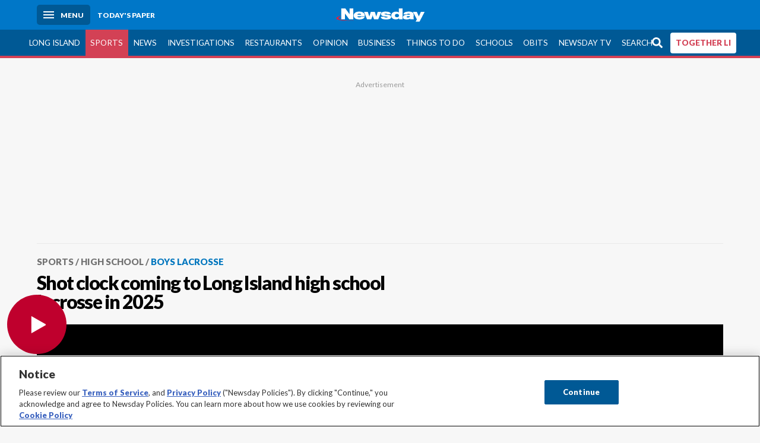

--- FILE ---
content_type: text/css; charset=UTF-8
request_url: https://www.newsday.com/_next/static/css/2d0fe4ab62fc0c2b.css
body_size: 47112
content:
@media(min-width:681px){.ad_mobile__6dxcx{display:none}}.ad_ad__OKN7W{text-align:center}.ad_ad__OKN7W:before{display:block;font-size:1.2rem;color:#999;content:"Advertisement";margin:15px 0 18px}.ad_ad__OKN7W.ad_mobvar__C_aXw.ad_fixed__MuX4y{position:fixed;max-height:54px;bottom:0;width:100%;padding:2px;z-index:2;transform:translateZ(0)}.ad_ad__OKN7W.ad_mobvar__C_aXw.ad_fixed__MuX4y:before{content:none;display:none;margin:15px 0 18px}[class*=ux] .ad_ad__OKN7W{background:none}.ad_ad__OKN7W[class*=sponsor-logo]{margin:22px 0}.ad_ad__OKN7W[class*=sponsor-logo]:before{content:"Sponsored by";margin:0 0 18px}@media(min-width:1140px){.ad_ad__OKN7W[class*=sponsor-logo]{margin:-44px 0 0}}.ad_cube-ad__UzdnC{background:#fff;padding:18px 0 37px;margin:0 0 22px;min-height:336px}[class*=secondary] .ad_cube-ad__UzdnC{margin-top:4px;margin-bottom:0}@media(min-width:1140px){[class*=secondary] .ad_cube-ad__UzdnC{max-width:375px;overflow-x:hidden}}.ad_cube-ad__UzdnC img{max-width:300px}@media(min-width:970px){.ad_cube-ad__UzdnC.ad_ad-offset__dNJ2g{margin-top:75px}}.ad_full-banner__KM541{min-height:90px}.ad_full-banner__KM541.ad_top__rbWy5{padding:6px 0}@media(max-width:680px){.ad_full-banner__KM541{display:none}}.ad_full-banner__KM541.ad_pre-nav__u0xVg{margin:0 auto;padding:0;overflow:hidden;min-height:max-content}.ad_full-banner__KM541.ad_pre-nav__u0xVg:before{margin:12px 0}@media(min-width:970px){.ad_full-banner__KM541{margin:17px auto 0;min-height:296px;max-width:1156px;flex:0 0 100%;clear:both}.ad_full-banner__KM541:not([class*=bb1]){min-height:296px}[class*=ux] [class*=secondary] .ad_full-banner__KM541{margin-left:-90px;width:980px}.ad_full-banner__KM541.ad_top__rbWy5{border-bottom:1px solid #eaeaea;padding-bottom:17px}[class*=contentAccess] .ad_full-banner__KM541{width:100vw;position:relative;margin:12px -50vw 4px;left:50%;right:50%;max-width:inherit;padding-bottom:22px;background:none}.ad_full-banner__KM541.ad_pre-nav__u0xVg{margin:0 auto;overflow:hidden;min-height:max-content;padding:0 0 12px}.ad_midPg__JES_M{min-height:114px;border:0;padding:10px 0;margin:22px 0;background:#fff}[class*=top-stories] .ad_midPg__JES_M{margin:0}.ad_cube-ad__UzdnC:last-child{position:-webkit-sticky;position:sticky;top:72px;z-index:1}}@media(min-width:700px){.ad_full-banner__KM541.ad_pre-nav__u0xVg{padding-bottom:12px}}@media(min-width:680px){.Video_vdx__EF65I[id*=embed-video].Video_vertical-video__rxebu{width:250px;float:left;margin-right:22px}.Video_vdx__EF65I[id*=embed-video].Video_vertical-video__rxebu:after{content:"";display:table;clear:both}}main [class*=two-column] [id*=top-video].Video_vertical-video__rxebu{max-width:none}.Video_vdx__EF65I{margin-left:auto;margin-right:auto;position:relative}.Video_vdx__EF65I.Video_instagram__XtT7I{max-width:720px}.Video_vdx__EF65I [class*=vjs-text-track-display] [class*=vjs-text-track-cue]:not(:first-child){display:none!important}.Video_vdx__EF65I.Video_vertical-video__rxebu .Video_video__KYz0l,.Video_vdx__EF65I.Video_vertical-video__rxebu video{aspect-ratio:9/16;padding-bottom:0;height:100%}.Video_vdx__EF65I #Video_embed-video__NaJZ4[class*=vertical-video]{float:left;width:200px}.Video_overlay__heDf3{opacity:0;background-color:rgba(0,0,0,.3);transition:opacity .5s ease-in-out;position:absolute;height:100%;width:100%}.Video_overlay__heDf3:before{content:"";width:100%;height:50%;z-index:0;position:absolute;bottom:0;background:linear-gradient(0deg,rgba(0,0,0,.6),rgba(0,0,0,.5) 50%,rgba(0,0,0,0))}.Video_overlay__heDf3.Video_show__ceWav{opacity:1;cursor:pointer}.Video_overlay__heDf3 [class*=details]{color:#fff;bottom:0;position:absolute;width:100%;padding:12px;text-shadow:1px 1px 8px #000}@media print{.Video_overlay__heDf3 [class*=details]{text-shadow:none}}.Video_overlay__heDf3 [class*=details] em{font-weight:400;font-style:normal}.Video_overlay__heDf3 [class*=details] strong{text-transform:uppercase;font-size:1.2rem}.Video_overlay__heDf3 [class*=details] h2{color:#fff;margin:4px 0 0;font-size:2rem;line-height:2.3rem}[class*=video] [class*=videoPoster] .Video_overlay__heDf3+[class*=video-play-button]{width:5rem;height:5rem;padding:1.2rem .8rem;box-shadow:1px 10px 3px rgba(0,0,0,.3)}[class*=video] [class*=videoPoster] .Video_overlay__heDf3+[class*=video-play-button] svg{width:30px;height:20px}@media(min-width:680px){.Video_overlay__heDf3 [class*=details]{padding:22px}.Video_overlay__heDf3 [class*=details] strong{font-size:1.6rem}.Video_overlay__heDf3 [class*=details] h2{font-size:3.4rem;line-height:3.4rem}[class*=video] [class*=videoPoster] .Video_overlay__heDf3+[class*=video-play-button]{width:7rem;height:7rem;transition:opacity .2s}[class*=video] [class*=videoPoster] .Video_overlay__heDf3+[class*=video-play-button]:hover{opacity:.85}[class*=video] [class*=videoPoster] .Video_overlay__heDf3+[class*=video-play-button] svg{width:30px;height:28px}}.Video_video__KYz0l{width:100%;height:0;padding-bottom:56.25%;position:relative;background-color:#000}.Video_video__KYz0l~[class*=more]{background-color:#fff}.Video_video__KYz0l [class*=vjs-subs-caps-button] [class*=vjs-menu-content]{left:-5em}.Video_video__KYz0l video-js>button:not([class*=vjs-close-button]){margin-left:-.75em!important;margin-top:-.75em!important;width:1.5em!important;height:1.5em!important;line-height:1.5em!important;background:#bf002d!important}.Video_instagram__XtT7I .Video_video__KYz0l{padding-bottom:calc(100% + 54px)}.Video_facebook__gsKNd.Video_amp__Y7EuH .Video_video__KYz0l{padding-bottom:100%}.Video_sendtonews__qS7CM .Video_video__KYz0l{padding-bottom:calc(56.25% + 24px)}.Video_instagram__XtT7I.Video_amp__Y7EuH .Video_video__KYz0l{height:auto}.Video_instagram__XtT7I.Video_amp__Y7EuH .Video_video__KYz0l iframe{position:static}.Video_video__KYz0l stn-player,.Video_video__KYz0l video,.Video_video__KYz0l video-js{position:absolute;width:100%;height:100%;top:0;left:0;font-size:0}.Video_video__KYz0l stn-player [class=vjs-big-play-button],.Video_video__KYz0l video [class=vjs-big-play-button],.Video_video__KYz0l video-js [class=vjs-big-play-button]{font-size:5rem}.Video_video__KYz0l stn-player div[class*=vjs-control-bar],.Video_video__KYz0l video div[class*=vjs-control-bar],.Video_video__KYz0l video-js div[class*=vjs-control-bar]{font-size:1rem}.Video_video__KYz0l [class*=vjs-pip-active]{position:fixed;right:22px;bottom:60px;z-index:10;aspect-ratio:16/9;width:100%;max-width:225px;height:auto;border-radius:11px;box-shadow:0 0 8px rgba(0,0,0,.5490196078)}@media(min-width:736px){.Video_video__KYz0l [class*=vjs-pip-active]{bottom:22px;max-width:375px}}.Video_vertical-video__rxebu .Video_video__KYz0l [class*=vjs-pip-active]{aspect-ratio:9/16;max-width:130px}@media(min-width:736px){.Video_vertical-video__rxebu .Video_video__KYz0l [class*=vjs-pip-active]{bottom:22px;max-width:250px}}.Video_video__KYz0l [class*=vjs-pip-active]>button[class*=vjs-close-button]{width:-moz-fit-content;width:fit-content;height:-moz-fit-content;height:fit-content;right:11px;top:3px;font-size:4rem}.Video_video__KYz0l [class*=vjs-pip-active]>button[class*=vjs-close-button]>span:before{position:relative;width:auto;height:auto;font-size:.8em;line-height:unset}.Video_video__KYz0l [class*=videoPoster]{inset:0;position:absolute;display:flex;place-content:center;z-index:1}.Video_video__KYz0l [class*=videoPoster]>img{position:absolute;top:0}.Video_video__KYz0l [class*=videoPoster] figure{position:static;flex-grow:1}.Video_video__KYz0l [class*=videoPoster] [class*=video-play-button]{top:50%;left:50%;width:6rem;height:6rem;border:none;border-radius:50%;background-color:#bf002d;color:#fff;position:absolute;z-index:1;transform:translate(-50%,-50%)}.Video_video__KYz0l [class*=videoPoster] [class*=video-play-button] svg{fill:#fff;width:27px;height:23px}[class*=hero] .Video_video__KYz0l [class*=videoPoster] [class*=video-play-button],[id*=top-video] .Video_video__KYz0l [class*=videoPoster] [class*=video-play-button]{width:10rem;height:10rem}[class*=hero] .Video_video__KYz0l [class*=videoPoster] [class*=video-play-button] svg,[id*=top-video] .Video_video__KYz0l [class*=videoPoster] [class*=video-play-button] svg{fill:#fff;width:30px;height:29px}.Video_video__KYz0l amp-facebook{max-width:100%}.Video_video__KYz0l iframe{position:absolute;width:100%;height:100%;top:0;left:0;border:0;font-size:0}.Video_video__KYz0l iframe>button{font-size:5rem}.Video_video__KYz0l .Video_vjs-playlist__sPxQk{display:block!important;margin-right:40px}.Video_video__KYz0l .Video_vjs-playlist__sPxQk span:before{content:"PLAYLIST"!important;font-family:Arial,Helvetica,sans-serif;font-weight:700;font-size:1.4rem;display:flex;align-items:center}.Video_video__KYz0l .Video_plist-container__eSgHV figure[class*=landscape]{margin:0;z-index:2;position:relative}.Video_video__KYz0l .Video_plist-container__eSgHV figure[class*=landscape]:after{content:"";width:100%;height:50px;position:absolute;bottom:0;background:#000;background:linear-gradient(0deg,rgb(0,0,0),rgba(0,212,255,0))}.Video_unmute__ZEJyn{position:absolute;top:50%;left:50%;background:#bf002d;-webkit-appearance:none;cursor:pointer;color:#fff;transform:translate(-50%,-50%);font-size:1.25rem;border:2px solid #fff;padding:10px 16px;border-radius:6px;text-transform:uppercase;font-weight:900}.Video_unmute__ZEJyn svg{fill:#fff;height:25px;width:25px;margin-right:8px}.Video_plist-btn__MoJo_{font-size:14px;font-weight:900;display:block;position:absolute;text-transform:uppercase;cursor:pointer;background:none;right:110px;bottom:-2px}.Video_plist-container__eSgHV{display:none;background-color:rgba(0,0,0,.92);position:absolute;z-index:2;max-height:350px;overflow:auto;top:100%;width:100%}.Video_plist-container__eSgHV .Video_plist-close___tPX2{position:-webkit-sticky;position:sticky;display:block;background:none;width:-moz-fit-content;width:fit-content;margin:0 13px 0 auto;color:#fff;right:0;top:11px;padding:13px}.Video_plist-container__eSgHV .Video_plist-close___tPX2:before{margin-top:0;transform:rotate(45deg)}.Video_plist-container__eSgHV .Video_plist-close___tPX2:after{margin-top:0;transform:rotate(315deg)}.Video_plist-container__eSgHV .Video_plist-close___tPX2:after,.Video_plist-container__eSgHV .Video_plist-close___tPX2:before{content:"";display:block;position:absolute;margin:0 auto;left:0;right:0;width:16px;height:2px;background:#fff;width:22px}.Video_plist-container__eSgHV ol{display:flex;flex-wrap:wrap;list-style-type:none;padding:0 22px}@media(min-width:680px){.Video_plist-container__eSgHV ol{justify-content:space-between}}.Video_plist-container__eSgHV li{display:flex;align-items:center;margin:0 22px 22px 0;flex:1 1 320px;position:relative}.Video_plist-container__eSgHV li figure{min-width:unset}.Video_plist-container__eSgHV li.Video_active__b0uJ0>div{border:2px solid #0077c8}.Video_plist-container__eSgHV li.Video_active__b0uJ0>div figure{opacity:.5}.Video_plist-container__eSgHV li.Video_active__b0uJ0>div:after{content:"";position:absolute;width:100%;height:100%;top:0;left:0;background-color:#000;z-index:1}.Video_plist-container__eSgHV li.Video_active__b0uJ0>span{opacity:.5}.Video_plist-container__eSgHV li:hover{cursor:pointer}.Video_plist-container__eSgHV li>div{position:relative;width:100%;min-width:80px;max-width:150px}.Video_plist-container__eSgHV li>div .Video_time-stamp__OaJq9{position:absolute;bottom:4px;right:8px;color:#fff;font-size:1.4rem;z-index:2}.Video_plist-container__eSgHV li>span{color:#fff;font-weight:400;width:100%;margin-left:11px;font-size:1.4rem;line-height:1.8rem}.Video_plist-container__eSgHV .Video_list-fill__CxmLG{height:1px;width:100%;flex:1 1 320px}.Video_plist-container__eSgHV figcaption{display:none}.Video_plist-active__5n1k8{display:block}.Video_vwall__4atEk{position:absolute;background:#0077c8;z-index:4;height:100%;width:100%;padding:22px;inset:0;display:flex;align-items:center;justify-content:center;text-align:center;color:#fff}.Video_vwall__4atEk h4{color:#fff;font-size:1.8rem;margin:0 0 12px}.Video_vwall__4atEk a{text-decoration:underline;font-size:1.6rem;padding:6px;color:#fff;border:0}.Video_tabs__bi5gi .Video_transformerTabs__olYhU>ul{list-style:none;margin:22px 0 0;padding:0;width:100%;overflow:visible;display:flex;gap:4px;flex-wrap:wrap;position:relative;background:hsla(0,0%,100%,.2);border:2px solid #fff;border-radius:5px;height:50px}.Video_tabs__bi5gi .Video_transformerTabs__olYhU>ul[class*=open]{overflow:visible;height:auto}.Video_tabs__bi5gi .Video_transformerTabs__olYhU>ul[class*=open] li{width:100%;margin:0}.Video_tabs__bi5gi .Video_transformerTabs__olYhU>ul[class*=open] a{position:relative;display:block}@media(min-width:680px){.Video_tabs__bi5gi .Video_transformerTabs__olYhU>ul{background:0 0;border:none;border-radius:0;height:100%}.Video_tabs__bi5gi .Video_transformerTabs__olYhU>ul li{display:inline-block;padding:0;vertical-align:bottom;flex:1 1;display:flex;margin:0;outline:0}}.Video_tabs__bi5gi .Video_transformerTabs__olYhU>ul a{position:absolute;width:100%;height:100%;display:none;color:#fff;text-transform:uppercase;align-items:center;justify-content:space-between;padding:11px}.Video_tabs__bi5gi .Video_transformerTabs__olYhU>ul a[class*=active]{display:block}@media(min-width:680px){.Video_tabs__bi5gi .Video_transformerTabs__olYhU>ul a{position:static;display:flex;color:#fff;text-decoration:none;padding:.8em 1.5em;background-color:#222;font-weight:900;left:0;cursor:pointer}.Video_tabs__bi5gi .Video_transformerTabs__olYhU>ul a[class*=active]{display:flex;background-color:#bf002d}}.Video_tabs__bi5gi .Video_transformerTabs__olYhU .Video_vid-drop__whnIm{position:relative}.Video_tabs__bi5gi .Video_transformerTabs__olYhU .Video_vid-drop__whnIm .Video_topmenu__cbx_k{display:flex;flex-grow:1}.Video_tabs__bi5gi .Video_transformerTabs__olYhU .Video_vid-drop__whnIm .Video_topmenu__cbx_k a svg{fill:#fff;width:11px;height:11px}.Video_tabs__bi5gi .Video_transformerTabs__olYhU .Video_vid-drop__whnIm .Video_topmenu__cbx_k a[class*=active] svg{transform:rotate(180deg)}.Video_tabs__bi5gi .Video_transformerTabs__olYhU .Video_vid-drop__whnIm ul{position:absolute;z-index:2;right:0;width:100%;top:52px;flex-direction:column;display:none;margin:0;padding:0;background:#000;height:auto}.Video_tabs__bi5gi .Video_transformerTabs__olYhU .Video_vid-drop__whnIm ul[class*=active]{display:flex}.Video_tabs__bi5gi>.Video_videoContainer__ak0pV{display:grid;grid-gap:22px;gap:22px}@media(min-width:680px){.Video_tabs__bi5gi>.Video_videoContainer__ak0pV{grid-template-columns:1fr 1fr 1fr}}.Video_tabs__bi5gi .Video_vidm__AyyWa{margin-top:30px;position:relative}.Video_tabs__bi5gi .Video_vidm__AyyWa .Video_vid-thumbnail__IG3dJ{position:relative}@media(max-width:680px){.Video_tabs__bi5gi .Video_vidm__AyyWa .Video_vid-thumbnail__IG3dJ{width:100vw;left:50%;right:50%;margin-left:-50vw;margin-right:-50vw}}.Video_tabs__bi5gi .Video_vidm__AyyWa .Video_vid-thumbnail__IG3dJ .Video_watch-vid__Jmfy_{position:absolute;display:flex;justify-content:space-between;align-items:center;text-align:center;bottom:11px;left:11px;right:11px}.Video_tabs__bi5gi .Video_vidm__AyyWa .Video_vid-thumbnail__IG3dJ .Video_watch-vid__Jmfy_ span{background:#bf002d;border-radius:50%;width:25px;height:25px;display:flex;justify-content:center;align-items:center}.Video_tabs__bi5gi .Video_vidm__AyyWa .Video_vid-thumbnail__IG3dJ .Video_watch-vid__Jmfy_ svg{width:11px;height:11px;fill:#fff}.Video_tabs__bi5gi .Video_vidm__AyyWa .Video_vid-thumbnail__IG3dJ .Video_watch-vid__Jmfy_ time{color:#fff;font-size:1.2rem;background-color:rgba(0,0,0,.5);padding:3px 6px}.Video_tabs__bi5gi .Video_vidm__AyyWa strong{color:#bf002d;font-size:1.6rem}.Video_tabs__bi5gi .Video_vidm__AyyWa h3{font-size:2.4rem;color:#fff;margin:0}.Video_tabs__bi5gi .Video_vidm__AyyWa p{color:#fff;line-height:2rem;margin:6px 0 0}.Video_play-button-tap-region__CsETi{position:absolute;top:0;left:0;width:100%;height:100%;cursor:pointer}amp-video:not(.style_amp-notsupported__MaRG5)>div{display:none}.style_vdx__Dkr7Q .style_video__GH0Ws amp-video video{position:absolute}.style_animation__WQ6m_.style_vdx__Dkr7Q{position:relative;width:100%;height:0;padding-bottom:56.25%}.style_animation__WQ6m_.style_vdx__Dkr7Q.style_vertical__FjVZ9{padding-bottom:177%}.style_animation__WQ6m_.style_vdx__Dkr7Q video-js button[class*=vjs-],.style_animation__WQ6m_.style_vdx__Dkr7Q video-js div[class*=vjs-]:not([class*=poster]){display:none}.style_animation__WQ6m_.style_vdx__Dkr7Q [data-vjs-player],.style_animation__WQ6m_.style_vdx__Dkr7Q img{position:absolute;top:0;left:0;width:100%;height:100%}.WeatherIcon_icon__zcVOS.WeatherIcon_big__uZ_o9{width:150px;height:150px}.WeatherIcon_icon__zcVOS.WeatherIcon_center__7gHKG{margin:0 auto;display:block}.WeatherIcon_n__Zr910{transform:rotate(0)}.WeatherIcon_nne__yKY_h{transform:rotate(22.5deg)}.WeatherIcon_ne__czIjO{transform:rotate(45deg)}.WeatherIcon_ene__9jjCq{transform:rotate(67.5deg)}.WeatherIcon_e___wXc6{transform:rotate(90deg)}.WeatherIcon_ese__g_YKP{transform:rotate(112.5deg)}.WeatherIcon_se__CIjmm{transform:rotate(135deg)}.WeatherIcon_sse__Tcs_U{transform:rotate(157.5deg)}.WeatherIcon_s__WuJRM{transform:rotate(180deg)}.WeatherIcon_ssw__gwvUT{transform:rotate(202.5deg)}.WeatherIcon_sw__U4mdD{transform:rotate(225deg)}.WeatherIcon_wsw__ruIoW{transform:rotate(247.5deg)}.WeatherIcon_w__JaBMo{transform:rotate(270deg)}.WeatherIcon_wnw__R0ZDh{transform:rotate(292.5deg)}.WeatherIcon_nw__9tLg2{transform:rotate(315deg)}.WeatherIcon_nnw__y7VCL{transform:rotate(337.5deg)}.Icon_icon__Haypr.Icon_big__GMHXq{width:150px;height:150px}.Icon_icon__Haypr.Icon_center__Aiwgi{margin:0 auto;display:block}.Breadcrumbs_breadcrumb__U3L3W{display:block;font-size:1.5rem;margin-bottom:11px}.Breadcrumbs_breadcrumb__U3L3W a{color:#717171;text-transform:uppercase}.Breadcrumbs_breadcrumb__U3L3W a:not(:last-child):after{content:"/";padding:0 3px;position:relative}.Breadcrumbs_breadcrumb__U3L3W a:last-child{color:#0076be}.Breadcrumbs_breadcrumb__U3L3W+h1{margin-top:0}.newslabel_label__A79nn{font-weight:900;text-transform:uppercase;font-size:1.2rem;line-height:1.2em;display:block;color:#000}.newslabel_label__A79nn span{color:#bf002d}.newslabel_label__A79nn span+span{border-top:1px solid #ccc;padding:2px 0;margin-top:2px;display:block;width:-moz-fit-content;width:fit-content}[class*=opinion] .newslabel_label__A79nn span{color:#227c1f}[class*=feed_me] .newslabel_label__A79nn{padding:12px 22px 0;margin-bottom:-18px}header .newslabel_label__A79nn{margin-bottom:11px;font-size:1.6rem}@media(min-width:680px){header .newslabel_label__A79nn span+span{border-top:0;border-left:1px solid #ccc;display:inline-block;margin-left:6px;padding:0 0 0 10px}}header .newslabel_branded-logo__zsxQa{margin:11px 0;font-size:0;max-width:200px}[class*=special-header] .newslabel_label__A79nn{margin:11px 0 0}.reviewstars_rating__cx9B7{display:flex;margin:8px 0 0}.reviewstars_rating__cx9B7 svg{fill:#ffba00;height:30px;width:30px}.PageHeader_circle__ml_Yp{border-radius:50%;overflow:hidden;height:100px;width:100px;float:left;margin:12px 22px 22px 0}@media(max-width:768px){.PageHeader_circle__ml_Yp{shape-outside:circle(50%)}}.PageHeader_page-top__6JoVN{overflow:hidden;padding:22px 0}@media(min-width:1140px){.PageHeader_page-top__6JoVN{overflow:unset}}.PageHeader_page-top__6JoVN>svg{width:auto;height:auto}.PageHeader_page-top__6JoVN h1,.PageHeader_page-top__6JoVN p{max-width:720px;margin:0}.PageHeader_page-top__6JoVN p{font-size:1.5rem;margin-top:2px;line-height:1.5;margin-bottom:6px}.PageHeader_page-top__6JoVN>p{color:#666;margin-top:6px}[class*=full] .PageHeader_page-top__6JoVN{margin-bottom:0}.PageHeader_page-top__6JoVN.PageHeader_front-top__Snpz_{padding:11px 22px}[class*=search] .PageHeader_page-top__6JoVN.PageHeader_front-top__Snpz_{padding:22px 0}[class*=newsday-live] .PageHeader_page-top__6JoVN svg{margin:0 auto;display:block;max-width:80%;width:420px}@media(max-width:480px){[class*=newsday-live] .PageHeader_page-top__6JoVN svg{height:70px}}.PageHeader_page-top__6JoVN [class*=feed-me-logo]{width:130px;height:30px;margin-top:11px}@media(min-width:768px){article .PageHeader_page-top__6JoVN.PageHeader_contain__tnI05{margin-left:auto;margin-right:auto;max-width:800px}}.PageHeader_two-column__vscPK{max-width:844px;margin:22px auto 0;padding:0 22px}.PageHeader_two-column__vscPK figure{margin:0}@media(min-width:600px){.PageHeader_two-column__vscPK{display:flex;flex-wrap:wrap;flex-direction:row;gap:22px;align-items:center;margin:22px auto}.PageHeader_two-column__vscPK>div:first-child{flex:1 1}.PageHeader_two-column__vscPK>div:nth-child(2){flex:2 1}}@media(min-width:680px){.Image_img__VNXHO[class*=right]{float:right;width:50%;margin:22px 0 22px 22px}.Image_img__VNXHO[class*=right][class*=w25]{width:30%}.Image_img__VNXHO[class*=left]{float:left;width:50%;margin:22px 22px 22px 0}.Image_img__VNXHO[class*=left][class*=w25]{width:30%}}@media(min-width:1140px){.Image_img__VNXHO[class*=right]{margin-right:-100px}.Image_img__VNXHO[class*=left]{margin-left:-100px}}.Headline_time-to-read__zSk3S{color:#666;fill:#666;display:none;font-size:1.4rem;position:relative;margin-top:8px}[class*=time-on] .Headline_time-to-read__zSk3S{display:inline-block}[class*=time-on] .Headline_time-to-read__zSk3S [class*=long]{display:none}[class*=long-time-on] .Headline_time-to-read__zSk3S{display:block}[class*=long-time-on] .Headline_time-to-read__zSk3S span{display:none}[class*=long-time-on] .Headline_time-to-read__zSk3S [class*=long]{display:block}.Headline_time-to-read__zSk3S svg{max-width:14px;max-height:14px;margin-right:6px;margin-bottom:-2px}[class*=feed_me] .Headline_time-to-read__zSk3S{padding:0 22px;margin:0;color:#fff;fill:#fff}.Headline_headline-item__HAicg{width:100%;position:relative;background-color:#fff;display:block;border-top:4px solid #f7f7f7;padding:22px;page-break-inside:avoid;break-inside:avoid;overflow:hidden}.Headline_headline-item__HAicg[class*=hok-mp-test] [class*=hok-mp-number],.Headline_headline-item__HAicg[class*=hok-mp-test] [class*=watch-vid],.Headline_headline-item__HAicg[class*=hok-mp-test] figure,.Headline_headline-item__HAicg[class*=hok-mp-test] label{display:none}[class*=number-on] .Headline_headline-item__HAicg[class*=hok-mp-test]{display:flex}[class*=number-on] .Headline_headline-item__HAicg[class*=hok-mp-test] [class*=hok-mp-number]{display:flex;justify-content:center;align-items:center;float:left;height:100%;color:#000;font-size:3.4rem;padding:0 22px 0 0}[class*=image-on] .Headline_headline-item__HAicg[class*=hok-mp-test] figure{display:block;order:1}[class*=both-on] .Headline_headline-item__HAicg[class*=hok-mp-test]{padding:12px 12px 12px 22px;display:flex;justify-content:space-between}[class*=both-on] .Headline_headline-item__HAicg[class*=hok-mp-test] [class*=hok-mp-number]{display:flex;justify-content:center;align-items:center;float:left;height:100%;color:#000;font-size:3.4rem;padding:0 22px 0 0}[class*=both-on] .Headline_headline-item__HAicg[class*=hok-mp-test]>div>strong{display:flex;justify-content:center;align-items:center;height:100%;font-size:1.6rem}@media(max-width:425px){[class*=both-on] .Headline_headline-item__HAicg[class*=hok-mp-test]>div>strong{font-size:1.5rem}}[class*=both-on] .Headline_headline-item__HAicg[class*=hok-mp-test] figure{display:block;order:1}.Headline_headline-item__HAicg[class*=hok-mp-test] time{display:none}.Headline_headline-item__HAicg>a{display:block}.Headline_headline-item__HAicg figure{margin:0;position:relative}.Headline_headline-item__HAicg strong{font-size:1.8rem;overflow-wrap:anywhere}.Headline_headline-item__HAicg p{color:#666;margin:5px 0 0;line-height:1.4;font-size:1.4rem}.Headline_headline-item__HAicg video-js>button{font-size:4rem!important}.Headline_headline-item__HAicg.Headline_big__dY7dJ strong{font-size:2.6rem}.Headline_headline-item__HAicg[class*=big] .Headline_vdx__3XF1E,.Headline_headline-item__HAicg[class*=big] figure{margin:0 0 11px}.Headline_headline-item__HAicg[class*=big] .Headline_vdx__3XF1E [class*=videoPoster],.Headline_headline-item__HAicg[class*=big] figure [class*=videoPoster]{display:inline-block}.Headline_headline-item__HAicg[class*=vertical-video] figure{margin-top:22px}.Headline_headline-item__HAicg[class*=big] strong{font-size:2.6rem;font-weight:900;letter-spacing:-.04em;line-height:1.1}.Headline_headline-item__HAicg[class*=big-image]{overflow:unset}.Headline_headline-item__HAicg[class*=hero]{padding:0;margin:0 0 22px;transition:opacity .5s ease-in-out}.Headline_headline-item__HAicg[class*=hero] figure{margin:0}.Headline_headline-item__HAicg[class*=hero] .Headline_headline-row__jcr0e:has([class*=share]){display:none}.Headline_headline-item__HAicg[class*=hero] figcaption{position:absolute;padding:12px 22px}.Headline_headline-item__HAicg[class*=hero]>div:nth-last-child(2){position:absolute;bottom:0;left:0;background:#000;background:linear-gradient(0deg,rgba(0,0,0,.7539390756) 25%,rgba(0,0,0,0));filter:progid:DXImageTransform.Microsoft.gradient(startColorstr="#000000",endColorstr="#000000",GradientType=1);padding:80px 22px 22px;width:100%;z-index:1}.Headline_headline-item__HAicg[class*=hero]>div:nth-last-child(2) strong{color:#fff;font-family:work sans,sans-serif;font-size:2.2rem;text-shadow:1px 1px 4px rgba(0,0,0,.75)}@media(min-width:680px){.Headline_headline-item__HAicg[class*=hero]>div:nth-last-child(2) strong{font-size:3.6rem}[class*=secondary] .Headline_headline-item__HAicg[class*=hero]>div:nth-last-child(2) strong{font-size:2rem}}.Headline_headline-item__HAicg[class*=hero]>div:nth-last-child(2) p,.Headline_headline-item__HAicg[class*=hero]>div:nth-last-child(2) time{color:#fff}.Headline_headline-item__HAicg[class*=hero]>div:nth-last-child(2) [class*=time-to]{fill:#fff;color:#fff}.Headline_headline-item__HAicg[class*=hero].Headline_playing__xaLr4>div:last-child{opacity:0;pointer-events:none}.Headline_headline-item__HAicg:not([class*=big-image]) figure{margin-left:22px;float:right;width:125px;line-height:0}.Headline_headline-item__HAicg:not([class*=big-image]).Headline_reverse___9rYt{flex-direction:row-reverse}.Headline_headline-item__HAicg:not([class*=big-image])[class*=circle] figure{border-radius:50%;overflow:hidden;width:80px;min-width:80px;height:80px}.Headline_headline-item__HAicg.Headline_brief-image-left__IEscV{background:0;padding:12px 0;border-bottom:1px solid #ccc}.Headline_headline-item__HAicg.Headline_brief-image-left__IEscV:last-child{border:0}.Headline_headline-item__HAicg.Headline_brief-image-left__IEscV figure{width:calc(50% - 44px);float:left;margin:0 12px 0 0}.Headline_headline-item__HAicg.Headline_brief-image-left__IEscV>div>strong{font-size:1.6rem}@media(max-width:400px){.Headline_headline-item__HAicg.Headline_brief-image-left__IEscV>div>strong{font-size:1.4rem}}.Headline_headline-item__HAicg.Headline_brief-image-left__IEscV>div>p{display:none}.Headline_headline-item__HAicg.Headline_brief-image-left__IEscV .Headline_feature-btn__Cv92K{background:#0077c8;text-transform:uppercase;font-size:.95rem;padding:.6rem 1rem;font-weight:900}.Headline_headline-item__HAicg.Headline_brief-image-left__IEscV [class*=time-to-read]{display:none}@media(min-width:680px){.Headline_headline-item__HAicg.Headline_brief-image-left__IEscV{padding:22px 0}.Headline_headline-item__HAicg.Headline_brief-image-left__IEscV figure{margin-right:22px}.Headline_headline-item__HAicg.Headline_brief-image-left__IEscV>div>strong{font-size:2.2rem}.Headline_headline-item__HAicg.Headline_brief-image-left__IEscV>div>p{display:block}.Headline_headline-item__HAicg.Headline_brief-image-left__IEscV .Headline_feature-btn__Cv92K{font-size:1.4rem;padding:.8rem 2rem}.Headline_headline-item__HAicg.Headline_brief-image-left__IEscV .Headline_feature-btn__Cv92K:hover{background:#0080cf}.Headline_headline-item__HAicg.Headline_search__w04nn figure{width:285px}}@media(min-width:767px){.Headline_headline-item__HAicg.Headline_brief-image__C7_Qt figure{min-width:220px}.Headline_headline-item__HAicg.Headline_brief-image__C7_Qt>div>strong:first-child{padding-top:8px}}.Headline_headline-item__HAicg .Headline_watch-vid__tTlCv{position:absolute;display:flex;justify-content:space-between;align-items:center;text-align:center;bottom:6px;left:6px;right:6px}.Headline_headline-item__HAicg .Headline_watch-vid__tTlCv span{background:#bf002d;border-radius:50%;width:25px;height:25px;display:flex;justify-content:center;align-items:center}.Headline_headline-item__HAicg .Headline_watch-vid__tTlCv svg{width:11px;height:11px;fill:#fff}.Headline_headline-item__HAicg .Headline_watch-vid__tTlCv .Headline_run-time__KNnux{color:#fff;font-size:1.2rem;background-color:rgba(0,0,0,.75);padding:4px 8px;line-height:1.2em}.Headline_headline-item__HAicg .Headline_feature-btn__Cv92K{margin-top:8px;font-size:1.6rem;padding:1rem 2.4rem;color:#fff;background:#bf002d}.Headline_headline-item__HAicg .Headline_feature-btn__Cv92K+[class*=time-to-read]{margin-left:12px}[class*=ux] .Headline_headline-item__HAicg{background:none;padding-top:2px}[class*=ux] .Headline_headline-item__HAicg strong{font-weight:400;color:#000;letter-spacing:-.03em;display:block}[class*=ux][class*=related] .Headline_headline-item__HAicg{padding:12px 44px 12px 0}.Headline_carousel-headline-item__qzxAV .Headline_headline-row__jcr0e,.Headline_headline-item__HAicg .Headline_headline-row__jcr0e{display:flex;width:100%;justify-content:space-between;align-items:flex-end;margin:0}.Headline_carousel-headline-item__qzxAV .Headline_headline-row__jcr0e .Headline_info__zmQI0:not(:empty),.Headline_headline-item__HAicg .Headline_headline-row__jcr0e .Headline_info__zmQI0:not(:empty){margin-top:11px}.Headline_carousel-headline-item__qzxAV .Headline_headline-row__jcr0e .Headline_buttons__agaUT,.Headline_headline-item__HAicg .Headline_headline-row__jcr0e .Headline_buttons__agaUT{margin:0 -11px -11px 0}.Headline_carousel-headline-item__qzxAV .Headline_headline-row__jcr0e .Headline_buttons__agaUT svg,.Headline_headline-item__HAicg .Headline_headline-row__jcr0e .Headline_buttons__agaUT svg{width:18px;min-width:18px;height:18px;min-height:18px;fill:#666;color:#666}.Headline_carousel-headline-item__qzxAV .Headline_headline-row__jcr0e .Headline_buttons__agaUT button,.Headline_headline-item__HAicg .Headline_headline-row__jcr0e .Headline_buttons__agaUT button{width:-moz-fit-content;width:fit-content;height:-moz-fit-content;height:fit-content;background:none;padding:11px}@media(hover:hover){.Headline_carousel-headline-item__qzxAV .Headline_headline-row__jcr0e .Headline_buttons__agaUT button:hover svg,.Headline_headline-item__HAicg .Headline_headline-row__jcr0e .Headline_buttons__agaUT button:hover svg{fill:#9d9d9d;color:#9d9d9d}}.Headline_carousel-headline-item__qzxAV .Headline_headline-row__jcr0e .Headline_share__uYQf0,.Headline_headline-item__HAicg .Headline_headline-row__jcr0e .Headline_share__uYQf0{opacity:0}.Headline_carousel-headline-item__qzxAV .Headline_headline-row__jcr0e .Headline_share__uYQf0.Headline_can-share__6IqI8,.Headline_headline-item__HAicg .Headline_headline-row__jcr0e .Headline_share__uYQf0.Headline_can-share__6IqI8{opacity:1}.Headline_carousel-headline-item__qzxAV .Headline_headline-row__jcr0e .Headline_share__uYQf0.Headline_no-share__AwPgZ,.Headline_headline-item__HAicg .Headline_headline-row__jcr0e .Headline_share__uYQf0.Headline_no-share__AwPgZ{display:none}.Headline_carousel-headline-item__qzxAV .Headline_headline-row__jcr0e .Headline_time-to-read__zSk3S,.Headline_headline-item__HAicg .Headline_headline-row__jcr0e .Headline_time-to-read__zSk3S{margin-top:0}.Headline_carousel-headline-item__qzxAV .Headline_headline-row__jcr0e time,.Headline_headline-item__HAicg .Headline_headline-row__jcr0e time{padding-top:0}.Headline_carousel-headline-item__qzxAV.Headline_next-li-grid-item__tdaec .Headline_headline-row__jcr0e,.Headline_headline-item__HAicg.Headline_next-li-grid-item__tdaec .Headline_headline-row__jcr0e{display:none}.Headline_carousel-headline-item__qzxAV.Headline_big-image-no-video__SZ_Cy,.Headline_headline-item__HAicg.Headline_big-image-no-video__SZ_Cy{display:flex;flex-direction:column}.Headline_carousel-headline-item__qzxAV.Headline_big-image-no-video__SZ_Cy .Headline_headline-row__jcr0e,.Headline_headline-item__HAicg.Headline_big-image-no-video__SZ_Cy .Headline_headline-row__jcr0e{flex-basis:unset;margin-top:auto}.Headline_carousel-headline-item__qzxAV.Headline_hero-image__2ik4m .Headline_headline-row__jcr0e,.Headline_headline-item__HAicg.Headline_hero-image__2ik4m .Headline_headline-row__jcr0e{margin-bottom:0}.Headline_carousel-headline-item__qzxAV.Headline_search__w04nn .Headline_buttons__agaUT button,.Headline_headline-item__HAicg.Headline_search__w04nn .Headline_buttons__agaUT button{border:none}.Headline_carousel-headline-item__qzxAV .Headline_headline-row__jcr0e .Headline_buttons__agaUT{margin-right:5px}.Headline_more-topic__RKr1F{clear:both}.Headline_more-topic__RKr1F .Headline_count__JksHa{background:#bf002d;font-size:1.4rem;font-weight:400;border-radius:9px;padding:3px 7px;margin-left:4px}.Headline_more-topic__RKr1F .Headline_count__JksHa a{color:#fff;display:inline-block}.Headline_more-topic__RKr1F .Headline_label__nwnm8{font-family:Work Sans,sans-serif;font-size:1.2rem;font-weight:900;text-transform:uppercase;display:inline-block;position:relative;color:#000;padding-top:22px}.Headline_more-topic__RKr1F .Headline_label__nwnm8:before{content:"";background:#bf002d;width:46px;height:4px;position:absolute;top:14px;left:0;margin:0 auto}.Headline_more-topic__RKr1F a{color:#000;display:block;margin:12px 0;font-size:1.4rem}.Headline_more-topic__RKr1F a:hover{text-decoration:underline}.Time_pub-time__FeXDw{padding-top:6px;display:inline-block;margin-right:12px}.TTSAudioPlayer_player-container__5vBhH{position:fixed;bottom:-100px;right:22px;width:calc(100% - 44px);max-width:400px;height:45px;padding:3px 0;background-color:#005995;z-index:4;border-radius:23px;border:2px solid #fff;box-shadow:0 0 20px -1px rgba(0,0,0,.38);transition:height .2s ease-in-out,border-radius .2s linear,bottom .2s linear}@media(min-width:680px){.TTSAudioPlayer_player-container__5vBhH{right:44px}}.TTSAudioPlayer_player-container__5vBhH.TTSAudioPlayer_pop-in__WId_D{bottom:70px}.TTSAudioPlayer_player-container__5vBhH.TTSAudioPlayer_large__JIghn{border-radius:4px;height:400px}.TTSAudioPlayer_player-container__5vBhH.TTSAudioPlayer_large__JIghn .TTSAudioPlayer_small-size__3nCZK{display:none}.TTSAudioPlayer_player-container__5vBhH.TTSAudioPlayer_large__JIghn .TTSAudioPlayer_large-size__5kZku{padding:22px 22px 0;max-height:400px;opacity:1}.TTSAudioPlayer_player-container__5vBhH audio{display:none}.TTSAudioPlayer_player-container__5vBhH p{margin:0;color:#fff;font-family:Lato,Helvetica,Arial,sans-serif}.TTSAudioPlayer_player-container__5vBhH button{background:none}.TTSAudioPlayer_player-container__5vBhH svg{width:25px;height:25px;min-width:25px;min-height:25px;fill:#fff}.TTSAudioPlayer_player-container__5vBhH .TTSAudioPlayer_button-group__UQrqv{display:flex;align-items:center}.TTSAudioPlayer_player-container__5vBhH .TTSAudioPlayer_small-size__3nCZK{display:flex;justify-content:space-between;align-items:center;margin-right:-11px;padding:0 22px;height:100%}.TTSAudioPlayer_player-container__5vBhH .TTSAudioPlayer_small-size__3nCZK .TTSAudioPlayer_auto-scroller__N9byE{overflow:hidden;margin-right:5px}.TTSAudioPlayer_player-container__5vBhH .TTSAudioPlayer_small-size__3nCZK .TTSAudioPlayer_scroll-content__4DAjx{display:flex;width:-moz-fit-content;width:fit-content;animation:TTSAudioPlayer_slideLeft__SY6Rr 15s linear 1}.TTSAudioPlayer_player-container__5vBhH .TTSAudioPlayer_small-size__3nCZK .TTSAudioPlayer_scroll-content__4DAjx.TTSAudioPlayer_no-scroll__uqTtx{animation:none}.TTSAudioPlayer_player-container__5vBhH .TTSAudioPlayer_small-size__3nCZK .TTSAudioPlayer_scroll-content__4DAjx.TTSAudioPlayer_no-scroll__uqTtx .TTSAudioPlayer_duplicate__d7Uah{display:none}.TTSAudioPlayer_player-container__5vBhH .TTSAudioPlayer_small-size__3nCZK p{line-height:unset;width:-moz-fit-content;width:fit-content;white-space:nowrap;font-weight:700;font-size:1.5rem}.TTSAudioPlayer_player-container__5vBhH .TTSAudioPlayer_small-size__3nCZK p:first-of-type{margin-right:100px}.TTSAudioPlayer_player-container__5vBhH .TTSAudioPlayer_small-size__3nCZK .TTSAudioPlayer_button-group__UQrqv{height:100%}.TTSAudioPlayer_player-container__5vBhH .TTSAudioPlayer_small-size__3nCZK .TTSAudioPlayer_button-group__UQrqv button{align-self:stretch}.TTSAudioPlayer_player-container__5vBhH .TTSAudioPlayer_small-size__3nCZK .TTSAudioPlayer_button-group__UQrqv svg{width:13px;height:13px;min-width:13px;min-height:13px;fill:#fff}.TTSAudioPlayer_player-container__5vBhH .TTSAudioPlayer_small-size__3nCZK .TTSAudioPlayer_play-button-container__5IpDD{position:relative}.TTSAudioPlayer_player-container__5vBhH .TTSAudioPlayer_small-size__3nCZK .TTSAudioPlayer_play-button-container__5IpDD>svg[class*=play-shrink]{transform:scale(.9)}.TTSAudioPlayer_player-container__5vBhH .TTSAudioPlayer_small-size__3nCZK .TTSAudioPlayer_progress-circle-container__4UBl4{transform:rotate(-90deg);position:absolute;left:-8px;top:-8px}.TTSAudioPlayer_player-container__5vBhH .TTSAudioPlayer_small-size__3nCZK .TTSAudioPlayer_progress-circle-container__4UBl4 svg{width:31px;height:31px;min-width:31px;min-height:31px}.TTSAudioPlayer_player-container__5vBhH .TTSAudioPlayer_small-size__3nCZK button{padding:7px 12px}.TTSAudioPlayer_player-container__5vBhH .TTSAudioPlayer_small-size__3nCZK .TTSAudioPlayer_expand__n63y3{display:block;position:absolute;left:0;right:0;margin-inline:auto;width:-moz-fit-content;width:fit-content;top:-23px;background-color:#fff;border:2px solid #005995;padding:0 30px;border-top-left-radius:12px;border-top-right-radius:12px;border-bottom-left-radius:0;border-bottom-right-radius:0}.TTSAudioPlayer_player-container__5vBhH .TTSAudioPlayer_small-size__3nCZK .TTSAudioPlayer_expand__n63y3 svg{width:15px;height:15px;min-width:15px;min-height:15px;fill:#005995}.TTSAudioPlayer_player-container__5vBhH .TTSAudioPlayer_large-size__5kZku{position:relative;display:flex;flex-direction:column;justify-content:space-between;height:100%;max-height:0;opacity:0;overflow:hidden;transition:opacity .2s ease-in-out}.TTSAudioPlayer_player-container__5vBhH .TTSAudioPlayer_large-size__5kZku .TTSAudioPlayer_row__EtBFm{display:flex;justify-content:center;align-items:center}.TTSAudioPlayer_player-container__5vBhH .TTSAudioPlayer_large-size__5kZku .TTSAudioPlayer_collapse__w5ECQ{position:absolute;top:0;right:11px;padding:0 0 22px 22px}.TTSAudioPlayer_player-container__5vBhH .TTSAudioPlayer_large-size__5kZku .TTSAudioPlayer_title__IJ8l6{padding-top:5px}.TTSAudioPlayer_player-container__5vBhH .TTSAudioPlayer_large-size__5kZku .TTSAudioPlayer_title__IJ8l6>div{width:100%;height:100%;max-width:100px;max-height:100px;border-radius:4px;overflow:hidden}.TTSAudioPlayer_player-container__5vBhH .TTSAudioPlayer_large-size__5kZku .TTSAudioPlayer_title__IJ8l6 p{margin:0 0 0 22px;font-weight:700;font-size:1.6rem;line-height:1.2}.TTSAudioPlayer_player-container__5vBhH .TTSAudioPlayer_large-size__5kZku .TTSAudioPlayer_progress__LI4J4{flex-wrap:wrap;justify-content:space-between}.TTSAudioPlayer_player-container__5vBhH .TTSAudioPlayer_large-size__5kZku .TTSAudioPlayer_progress__LI4J4 .TTSAudioPlayer_progress-bar__0tYaW{width:100%;height:2px;background-color:hsla(0,0%,100%,.3);margin-bottom:5px}.TTSAudioPlayer_player-container__5vBhH .TTSAudioPlayer_large-size__5kZku .TTSAudioPlayer_progress__LI4J4 .TTSAudioPlayer_progress-bar__0tYaW div{background-color:#fff;height:100%;position:relative}.TTSAudioPlayer_player-container__5vBhH .TTSAudioPlayer_large-size__5kZku .TTSAudioPlayer_progress__LI4J4 .TTSAudioPlayer_progress-bar__0tYaW .TTSAudioPlayer_thumb__5SWnj{position:absolute;right:-8px;bottom:-4px;width:16px;height:10px;padding:0;background-color:#fff;border-radius:20px;box-shadow:0 0 20px -3px #000}.TTSAudioPlayer_player-container__5vBhH .TTSAudioPlayer_large-size__5kZku .TTSAudioPlayer_progress__LI4J4 input[type=range]{-webkit-appearance:none;-moz-appearance:none;appearance:none;all:unset;width:100%;height:2px;background-color:hsla(0,0%,100%,.3);margin-bottom:11px}.TTSAudioPlayer_player-container__5vBhH .TTSAudioPlayer_large-size__5kZku .TTSAudioPlayer_progress__LI4J4 input[type=range]:hover{cursor:pointer}.TTSAudioPlayer_player-container__5vBhH .TTSAudioPlayer_large-size__5kZku .TTSAudioPlayer_progress__LI4J4 input[type=range]::-webkit-slider-thumb{appearance:none;-webkit-appearance:none;width:15px;height:15px;border-radius:50%;background:#fff;color:#fff}.TTSAudioPlayer_player-container__5vBhH .TTSAudioPlayer_large-size__5kZku .TTSAudioPlayer_progress__LI4J4 span{color:hsla(0,0%,100%,.7);font-size:1.3rem}.TTSAudioPlayer_player-container__5vBhH .TTSAudioPlayer_large-size__5kZku .TTSAudioPlayer_controls__UGogF{margin:-22px 0}.TTSAudioPlayer_player-container__5vBhH .TTSAudioPlayer_large-size__5kZku .TTSAudioPlayer_controls__UGogF button:not(.TTSAudioPlayer_play__ipqJA) svg{fill:hsla(0,0%,100%,.7);color:hsla(0,0%,100%,.7)}.TTSAudioPlayer_player-container__5vBhH .TTSAudioPlayer_large-size__5kZku .TTSAudioPlayer_play-speed__sEacR{flex-wrap:wrap;color:#fff}.TTSAudioPlayer_player-container__5vBhH .TTSAudioPlayer_large-size__5kZku .TTSAudioPlayer_play-speed__sEacR>span{width:100%;text-align:center;margin-bottom:5px}.TTSAudioPlayer_player-container__5vBhH .TTSAudioPlayer_large-size__5kZku .TTSAudioPlayer_play-speed__sEacR .TTSAudioPlayer_button-group__UQrqv{border:1px solid hsla(0,0%,100%,.7);border-radius:50px;gap:22px}.TTSAudioPlayer_player-container__5vBhH .TTSAudioPlayer_large-size__5kZku .TTSAudioPlayer_play-speed__sEacR .TTSAudioPlayer_button-group__UQrqv span{min-width:33px;text-align:center}.TTSAudioPlayer_player-container__5vBhH .TTSAudioPlayer_large-size__5kZku .TTSAudioPlayer_play-speed__sEacR .TTSAudioPlayer_button-group__UQrqv button{padding-top:5px;padding-bottom:5px;color:hsla(0,0%,100%,.7)}.TTSAudioPlayer_player-container__5vBhH .TTSAudioPlayer_large-size__5kZku .TTSAudioPlayer_disclaimer__O9P8q{text-align:center;font-size:1.3rem}.TTSAudioPlayer_player-container__5vBhH .TTSAudioPlayer_large-size__5kZku .TTSAudioPlayer_disclaimer__O9P8q button{color:#fff;font-size:1.3rem;min-width:unset;width:unset;display:inline;padding:0;text-decoration:underline}.TTSAudioPlayer_listen-button__eB64L:not(.TTSAudioPlayer_minimal__GdSnu){margin-top:11px;display:flex;align-items:center}.TTSAudioPlayer_listen-button__eB64L:not(.TTSAudioPlayer_minimal__GdSnu) div[class*=loader]{margin:0;min-width:120px;min-height:26px}.TTSAudioPlayer_listen-button__eB64L:not(.TTSAudioPlayer_minimal__GdSnu) div[class*=loader] div[class*=ball-clip-rotate]{display:flex;justify-content:center}.TTSAudioPlayer_listen-button__eB64L:not(.TTSAudioPlayer_minimal__GdSnu) div[class*=loader] div[class*=ball-clip-rotate] div{border-color:#005995 #005995 rgba(0,0,0,0)}.TTSAudioPlayer_listen-button__eB64L:not(.TTSAudioPlayer_minimal__GdSnu)>button{display:flex;justify-content:space-between;border-radius:30px;background-color:#005995;font-size:1.4rem;padding:5px 11px;margin-right:5px;min-width:122px;min-height:26px}.TTSAudioPlayer_listen-button__eB64L:not(.TTSAudioPlayer_minimal__GdSnu)>button:disabled{background-color:#666;color:#ccc}.TTSAudioPlayer_listen-button__eB64L:not(.TTSAudioPlayer_minimal__GdSnu)>button:disabled:hover{cursor:unset}.TTSAudioPlayer_listen-button__eB64L:not(.TTSAudioPlayer_minimal__GdSnu) svg{width:11px;min-width:11px;height:11px;min-height:11px;fill:#fff;color:#fff;margin-right:7px}.TTSAudioPlayer_listen-button__eB64L:not(.TTSAudioPlayer_minimal__GdSnu) svg[class*=headphones]{width:12px;min-width:12px;height:12px;min-height:12px;fill:#fff;color:#fff}.TTSAudioPlayer_listen-button__eB64L:not(.TTSAudioPlayer_minimal__GdSnu)>span{font-size:1.1rem}.TTSAudioPlayer_listen-button__eB64L:not(.TTSAudioPlayer_minimal__GdSnu)>span button{background:none;padding:0;display:inline;color:#0076be;min-width:unset;width:unset;font-size:1.1rem}.TTSAudioPlayer_listen-button__eB64L:not(.TTSAudioPlayer_minimal__GdSnu).TTSAudioPlayer_hero__2UO_b{max-width:800px;margin-left:auto;margin-right:auto}.TTSAudioPlayer_listen-button__eB64L:not(.TTSAudioPlayer_minimal__GdSnu).TTSAudioPlayer_hero__2UO_b>span button{color:#fff;text-decoration:underline}.TTSAudioPlayer_listen-button__eB64L.TTSAudioPlayer_minimal__GdSnu{display:inline-block}.TTSAudioPlayer_listen-button__eB64L.TTSAudioPlayer_minimal__GdSnu svg{width:18px;min-width:18px;height:18px;min-height:18px;fill:#666;color:#666;margin-right:0}@keyframes TTSAudioPlayer_slideLeft__SY6Rr{0%{transform:translateX(0)}10%{transform:translateX(0)}to{transform:translateX(calc(-50% - 50px))}}@keyframes TTSAudioPlayer_fadeIn__HX12n{0%{opacity:0;transform:scale(.95)}to{opacity:1;transform:scale(1)}}.LearnMore_learn-more__TZKd7{position:fixed;top:0;left:0;right:0;bottom:0;width:100vw;height:100vh;background-color:rgba(0,0,0,.5);-webkit-backdrop-filter:blur(1px);backdrop-filter:blur(1px);z-index:10;display:flex;flex-direction:column;justify-content:center;align-items:center}.LearnMore_learn-more__TZKd7 .LearnMore_modal__kEw5u{background:#fff;box-shadow:2px 2px 20px 0 rgba(0,0,0,.4392156863);position:relative;width:90%;max-width:400px;padding:44px;border-radius:4px;animation:LearnMore_fadeIn__nhQpu .3s ease-in-out}.LearnMore_learn-more__TZKd7 button{background:none;position:absolute;right:0;top:0}.LearnMore_learn-more__TZKd7 svg{width:15px;height:15px;min-width:15px;min-height:15px}.LearnMore_learn-more__TZKd7 h3{margin:0 0 22px;position:relative}.LearnMore_learn-more__TZKd7 h3:after{content:"";position:absolute;top:-8px;left:0;width:40px;height:4px;background-color:#0077c5}.LearnMore_learn-more__TZKd7 div.LearnMore_modal__kEw5u p{margin:22px 0;color:#000;position:relative}.LearnMore_learn-more__TZKd7 div.LearnMore_modal__kEw5u p:first-of-type:first-line{font-weight:700}.LearnMore_learn-more__TZKd7.LearnMore_minimal__vr_4P button{width:-moz-fit-content;width:fit-content;height:-moz-fit-content;height:fit-content;background:none;padding:11px;color:#666}@media(hover:hover){.LearnMore_learn-more__TZKd7.LearnMore_minimal__vr_4P button:hover svg{fill:#9d9d9d;color:#9d9d9d}}.LearnMore_learn-more__TZKd7.LearnMore_minimal__vr_4P svg{width:18px;height:18px;min-width:18px;min-height:18px;fill:#666;color:#666}.GatedModal_fixed-container__jH7hp{position:fixed;height:100vh;width:100vw;display:flex;flex-direction:column;justify-content:center;align-items:center;top:0;right:0;left:0;bottom:0;z-index:5;padding:0 22px}.GatedModal_fixed-container__jH7hp:after{content:"";position:absolute;left:0;right:0;top:0;bottom:0;width:100vw;height:100vh;background:rgba(0,0,0,.5294117647)}.GatedModal_modal__XRCte{display:flex;flex-direction:column;background:#004d88;background:linear-gradient(115deg,#004d88,#006abd);position:relative;width:100%;max-width:400px;z-index:5;margin:0;padding:50px 30px 11px;border:3px solid #fff}.GatedModal_modal__XRCte p{color:#fff;font-family:Lato,sans-serif}.GatedModal_modal__XRCte p:not(.GatedModal_login__cbhL_){font-size:30px;white-space:pre-line;max-width:230px;color:#fff;margin:19px 0;font-size:2rem;line-height:1.3}.GatedModal_modal__XRCte p:not(.GatedModal_login__cbhL_) span{display:block;font-size:5rem;font-weight:700}.GatedModal_modal__XRCte .GatedModal_audio-text__AQGRJ{display:flex;align-items:center;gap:22px}.GatedModal_modal__XRCte .GatedModal_audio-text__AQGRJ span{font-size:2rem;color:#fff;margin:5px 0;font-weight:700}.GatedModal_modal__XRCte .GatedModal_audio-text__AQGRJ svg{color:#fff;fill:#fff;width:36px;height:36px;font-weight:100}.GatedModal_modal__XRCte .GatedModal_nd-logo__MVXZ5{position:absolute;width:100px;margin:0 auto;left:0;right:0;top:11px}.GatedModal_modal__XRCte .GatedModal_close-button__nOJGf{position:absolute;top:11px;right:11px;padding:7px;width:auto;height:auto;background:none;border:none;cursor:pointer;outline:none;margin:0;border-radius:20px}.GatedModal_modal__XRCte .GatedModal_close-button__nOJGf svg{color:#fff;fill:#fff;width:12px;height:12px;font-weight:100}.GatedModal_modal__XRCte .GatedModal_cta__i4_Xk{margin-top:11px}.GatedModal_modal__XRCte .GatedModal_cta__i4_Xk a{padding:11px 29px;border:none;font-weight:900;width:100%;text-align:center;background-color:#fffa00;display:block;color:#000}.GatedModal_modal__XRCte .GatedModal_cta__i4_Xk span{font-size:12px;font-weight:700;color:#fff}.GatedModal_modal__XRCte .GatedModal_login__cbhL_{margin:11px 0 0;text-align:center;font-size:1.4rem}.GatedModal_modal__XRCte .GatedModal_login__cbhL_ a{color:#fff;margin-left:3px}.GatedModal_modal__XRCte .GatedModal_login__cbhL_ a:hover{cursor:pointer}.Header_masthead__Hx970 .Header_headR__JJ9vo .Header_tBtn__CXppz.Header_summer-sale__2D0N1{min-width:160px}.Header_masthead__Hx970 .Header_headR__JJ9vo .Header_tBtn__CXppz.Header_spring-sale__yMVpM,.Header_masthead__Hx970 .Header_headR__JJ9vo .Header_tBtn__CXppz.Header_winter-sale__bQMbG{min-width:130px}@media(min-width:680px){.Header_masthead__Hx970 .Header_headR__JJ9vo .Header_tBtn__CXppz.Header_no-price__LCZNR{padding:15px 18px}}body.Header_menuActive___S05b{overflow:hidden}.Header_masthead__Hx970{background:#0077c8;text-align:center;position:sticky;position:-webkit-sticky;transition:all .5s ease-in-out;top:0;height:50px;z-index:5;margin-bottom:45px}.Header_masthead__Hx970.Header_logged-in__QELup{margin-bottom:0}@media(min-width:680px){.Header_masthead__Hx970{margin-bottom:0}}@media print{.Header_masthead__Hx970{display:none}}.Header_app__ojSn8 .Header_masthead__Hx970{display:none}@media(max-width:680px){.Header_masthead__Hx970:has(.Header_noMobileSubOffer__u9hDd){margin-bottom:0}}.Header_masthead__Hx970 .Header_container__v4Zn3{display:flex;flex-direction:row;flex-wrap:nowrap;justify-content:space-between;align-items:center;height:100%;padding:0 11px}@media(min-width:680px){.Header_masthead__Hx970 .Header_container__v4Zn3{padding:0 22px}}.Header_masthead__Hx970 .Header_container__v4Zn3>a.Header_amp__IYnA9{margin:0 auto}.Header_masthead__Hx970 .Header_logo__X2AKx{font-size:0;margin:0 auto}.Header_masthead__Hx970 .Header_logo__X2AKx img{width:170px}.Header_masthead__Hx970 em{font-style:normal;font-size:1.2rem;text-transform:uppercase;font-weight:700}.Header_masthead__Hx970 .Header_skip-play__43P67{position:absolute;background:#005995;color:#fff;display:flex;align-items:center;-webkit-text-decoration:0;text-decoration:0;z-index:2;border-radius:0;top:0;bottom:0;left:-1000px;padding:12px;outline:1px solid #fff;outline-offset:-1px;display:none}.Header_masthead__Hx970 .Header_skip-play__43P67:focus-visible{left:0}@media(max-width:680px){.Header_masthead__Hx970 .Header_skip-play__43P67{display:none}}.Header_masthead__Hx970 .Header_headL__oPmVA.Header_amp__IYnA9{position:absolute;left:22px}.Header_masthead__Hx970 .Header_headL__oPmVA,.Header_masthead__Hx970 .Header_headR__JJ9vo{display:flex;align-items:center;flex-basis:100px}@media(min-width:680px){.Header_masthead__Hx970 .Header_headL__oPmVA,.Header_masthead__Hx970 .Header_headR__JJ9vo{flex-basis:345px}}.Header_masthead__Hx970 .Header_sBtn__ICOAX{padding:8px 12px;color:#fff;display:none}@media(min-width:680px){.Header_masthead__Hx970 .Header_sBtn__ICOAX{display:flex}}.Header_masthead__Hx970 .Header_headR__JJ9vo{justify-content:flex-end}.Header_masthead__Hx970 .Header_headR__JJ9vo .Header_tBtn__CXppz{background:#f7a008;color:#454545;padding:12px 11px;display:none;left:0;top:50px;width:100vw;position:absolute}.Header_masthead__Hx970 .Header_headR__JJ9vo .Header_tBtn__CXppz.Header_subTest__yJfmJ{min-width:156px}.Header_masthead__Hx970 .Header_headR__JJ9vo .Header_tBtn__CXppz.Header_active__Ly_zN{display:block}.Header_masthead__Hx970 .Header_headR__JJ9vo .Header_tBtn__CXppz em{font-size:1.4rem;font-weight:900}.Header_masthead__Hx970 .Header_headR__JJ9vo .Header_tBtn__CXppz span{font-size:1.4rem}@media(min-width:680px){.Header_masthead__Hx970 .Header_headR__JJ9vo .Header_tBtn__CXppz{position:relative;width:auto;margin-left:8px;top:0;padding:8px 18px}.Header_masthead__Hx970 .Header_headR__JJ9vo .Header_tBtn__CXppz span{display:block;font-size:1.1rem}}@media(min-width:680px)and (max-width:850px){.Header_masthead__Hx970 .Header_headR__JJ9vo .Header_tBtn__CXppz{padding:8px 10px;margin-left:2px;margin-right:-12px}.Header_masthead__Hx970 .Header_headR__JJ9vo .Header_tBtn__CXppz span{font-size:1rem}}.Header_masthead__Hx970 .Header_logStatus__y39Ym{display:flex;align-items:center;opacity:0;transition:all .2s ease-in-out}.Header_masthead__Hx970 .Header_logStatus__y39Ym.Header_active__Ly_zN{opacity:1}.Header_masthead__Hx970 .Header_loggedin__SO9Jc,.Header_masthead__Hx970 .Header_not-loggedin__nxcpE{display:none}.Header_masthead__Hx970 .Header_loggedin__SO9Jc.Header_active__Ly_zN,.Header_masthead__Hx970 .Header_not-loggedin__nxcpE.Header_active__Ly_zN{display:flex}.Header_masthead__Hx970 .Header_not-loggedin__nxcpE{color:#fff;white-space:nowrap;padding:8px 12px}.Header_masthead__Hx970 .Header_loggedin__SO9Jc,.Header_masthead__Hx970 .Header_menu-btn__jp_j9{height:34px;border-radius:5px;overflow:hidden;position:relative;border:0;cursor:pointer;display:flex;align-items:center;color:#fff;white-space:nowrap;padding:0 11px;font-size:0}.Header_masthead__Hx970 .Header_loggedin__SO9Jc span,.Header_masthead__Hx970 .Header_menu-btn__jp_j9 span{font-weight:700;font-size:1.2rem}.Header_masthead__Hx970 .Header_loggedin__SO9Jc svg,.Header_masthead__Hx970 .Header_menu-btn__jp_j9 svg{width:14px;height:14px;fill:#fff}.Header_masthead__Hx970 .Header_loggedin__SO9Jc{background:#005995}@media(min-width:680px){.Header_masthead__Hx970 .Header_loggedin__SO9Jc span{padding-right:9px;margin-right:8px;border-right:1px solid #0077c8;display:inline-block;vertical-align:middle}}.Header_masthead__Hx970 .Header_loggedin__SO9Jc em{display:none}@media(min-width:680px){.Header_masthead__Hx970 .Header_loggedin__SO9Jc em{display:inline-block}}.Header_masthead__Hx970 .Header_menu-btn__jp_j9{color:#fff;background:rgba(0,0,0,0)}@media(min-width:680px){.Header_masthead__Hx970 .Header_menu-btn__jp_j9{background:#005995}}.Header_menu-btn__jp_j9{background:rgba(0,0,0,0)}.Header_menu-btn__jp_j9:focus-visible{background:#005995}.Header_menu-btn__jp_j9.Header_active__Ly_zN{background-color:#eee}.Header_menu-btn__jp_j9.Header_active__Ly_zN em{color:#999}.Header_menu-btn__jp_j9.Header_active__Ly_zN span{position:relative;background:none}.Header_menu-btn__jp_j9.Header_active__Ly_zN span:before{margin-top:0;transform:rotate(45deg)}.Header_menu-btn__jp_j9.Header_active__Ly_zN span:after{margin-top:0;transform:rotate(315deg)}.Header_menu-btn__jp_j9.Header_active__Ly_zN span:after,.Header_menu-btn__jp_j9.Header_active__Ly_zN span:before{content:"";display:block;position:absolute;margin:0 auto;left:0;right:0;width:16px;height:2px;background:#999}.Header_menu-btn__jp_j9 span{margin-right:11px;position:relative;width:18px;height:2px;background-color:#fff;transition:background-color .3s ease-in-out}.Header_menu-btn__jp_j9 span:before{margin-top:-5px}.Header_menu-btn__jp_j9 span:after{margin-top:5px}.Header_menu-btn__jp_j9 span:after,.Header_menu-btn__jp_j9 span:before{content:"";display:block;position:absolute;width:18px;height:2px;background:#fff;transition:all .3s ease-in-out}.Header_menu-btn__jp_j9:hover{text-decoration:none}#Header_subNav__Riec0{display:none;background:#005995;border-bottom:2px solid #d34155;overflow-x:auto;overflow-y:hidden;text-transform:uppercase;font-size:1.4rem;position:relative;z-index:1;transition:all .5s ease-in-out}#Header_subNav__Riec0::-webkit-scrollbar{width:2px;height:2px}#Header_subNav__Riec0::-webkit-scrollbar-thumb{background:#d34155}#Header_subNav__Riec0::-webkit-scrollbar-thumb:hover{background:rgb(182.6923076923,42.3076923077,61.5384615385)}#Header_subNav__Riec0::-webkit-scrollbar-track{background:#e9a0aa}@media(min-width:680px){#Header_subNav__Riec0{border-bottom-width:4px;display:block}#Header_subNav__Riec0 .Header_searchBox__Z2KQX{display:none}}#Header_subNav__Riec0 ul{display:table;text-align:center;margin:0 auto;position:relative;min-width:1000px;width:100%}#Header_subNav__Riec0 li{display:table-cell;height:44px;transition:left .2s ease-in-out}#Header_subNav__Riec0 a{color:#fff;display:block;padding:14px 12px}.Header_searchBox__Z2KQX{z-index:1}#Header_subNav__Riec0 .Header_searchBox__Z2KQX{position:absolute;right:0}#Header_subNav__Riec0 .Header_searchBox__Z2KQX a{top:0;height:44px;border-left:1px solid hsla(0,0%,100%,.2);width:120px;padding-left:18px}#Header_subNav__Riec0 .Header_searchBox__Z2KQX .Header_mag-glass__wBIdc:before{border-color:#fff}#Header_subNav__Riec0 .Header_searchBox__Z2KQX .Header_mag-glass__wBIdc:after{background:#fff}.Header_pane__CtGis .Header_searchBox__Z2KQX a{padding:12px 22px;border:1px solid #e1e1e1;border-width:1px 0}.Header_pane__CtGis .Header_searchBox__Z2KQX a .Header_mag-glass__wBIdc{right:8px}.Header_searchBox__Z2KQX a{cursor:pointer;right:0;border:0;display:block;position:relative;padding:13px 44px 0 16px}.Header_searchBox__Z2KQX a .Header_mag-glass__wBIdc{position:absolute;top:50%;transform:translateY(-50%);display:inline-block;content:"";width:35px;height:35px;right:5px}.Header_searchBox__Z2KQX a .Header_mag-glass__wBIdc:before{content:"";position:absolute;left:0;right:0;top:8px;margin:0 auto;border-radius:50%;height:16px;width:16px;border:3px solid #666}.Header_searchBox__Z2KQX a .Header_mag-glass__wBIdc:after{content:"";height:4px;width:9px;background:#666;position:absolute;top:22px;left:21px;transform:rotate(45deg)}#Header_nav__qw3Y_ a:focus-visible,#Header_subNav__Riec0 .Header_searchBox__Z2KQX a:focus-visible{text-decoration:none;background:#d34155;outline:0}#Header_business__4VxOu .Header_biz__7FVWi,#Header_eatdrink__u_Pwi .Header_eatdrink__u_Pwi,#Header_entertainment__8osNl .Header_ent___qRF_,#Header_lifestyle__9ctjD .Header_life__s7RLN,#Header_long-island__YP6aY .Header_lisl__F0FhO,#Header_nation__S_oFR .Header_nation__S_oFR,#Header_obituraries__zOzWT .Header_obit__GGV7X,#Header_opinion__lFa75 .Header_opinion__lFa75,#Header_politics__BvwIt .Header_politics__BvwIt #Header_home__VTw4n .Header_home__VTw4n,#Header_realestate__jKQeZ .Header_realestate__jKQeZ,#Header_sports__giLm0 .Header_sports__giLm0,#Header_transit__zshCg .Header_transit__zshCg{text-decoration:none;background:#d34155}.Header_sub-nav__ur3AV{display:none;background:#005995;border-bottom:2px solid #d34155;overflow-x:auto;overflow-y:hidden;text-transform:uppercase;font-size:1.35rem;position:relative;z-index:1;transition:all .5s ease-in-out}.Header_sub-nav__ur3AV::-webkit-scrollbar{width:2px;height:2px}.Header_sub-nav__ur3AV::-webkit-scrollbar-thumb{background:#d34155}.Header_sub-nav__ur3AV::-webkit-scrollbar-thumb:hover{background:rgb(182.6923076923,42.3076923077,61.5384615385)}.Header_sub-nav__ur3AV::-webkit-scrollbar-track{background:#e9a0aa}.Header_sub-nav__ur3AV nav{display:flex;text-align:center;margin:0 auto;position:relative;min-width:1000px;width:100%;align-content:center;flex-direction:row;justify-content:space-evenly;align-items:center}.Header_sub-nav__ur3AV a{height:44px;transition:left .2s ease-in-out;color:#fff;display:block;flex-grow:1;display:inline-flex;justify-content:center;align-items:center}.Header_sub-nav__ur3AV a.Header_search__2K7dz{background:url('data:image/svg+xml;utf8,<svg viewBox="0 0 512 512" xmlns="http://www.w3.org/2000/svg"><path d="M505 442.7L405.3 343c-4.5-4.5-10.6-7-17-7H372c27.6-35.3 44-79.7 44-128C416 93.1 322.9 0 208 0S0 93.1 0 208s93.1 208 208 208c48.3 0 92.7-16.4 128-44v16.3c0 6.4 2.5 12.5 7 17l99.7 99.7c9.4 9.4 24.6 9.4 33.9 0l28.3-28.3c9.4-9.4 9.4-24.6.1-34zM208 336c-70.7 0-128-57.2-128-128 0-70.7 57.2-128 128-128 70.7 0 128 57.2 128 128 0 70.7-57.2 128-128 128z" style="fill:white;"/></svg>');background-repeat:no-repeat;background-size:18px 18px;background-position:center right 13px;padding-right:22px}@media(max-width:1050px){.Header_sub-nav__ur3AV a.Header_search__2K7dz{background-position:center right 7px}}.Header_sub-nav__ur3AV a.Header_active__Ly_zN{background-color:#d34155}@media(hover:hover){.Header_sub-nav__ur3AV a:hover{background-color:#d34155}}.Header_sub-nav__ur3AV svg{fill:#fff;height:22px;width:22px;margin-left:11px}@media(min-width:680px){.Header_sub-nav__ur3AV{border-bottom-width:4px;display:block}}@media print{.Header_sub-nav__ur3AV{display:none}}.Header_nav-search-link__NG4BG{display:none}.Header_nav-search-link__NG4BG a{display:block;position:relative;padding:14px 38px 14px 18px;border-left:1px solid #0077c8}.Header_nav-search-link__NG4BG a .Header_mag-glass__wBIdc{position:absolute;top:50%;transform:translateY(-50%);display:inline-block;content:"";width:35px;height:35px;right:5px}.Header_nav-search-link__NG4BG a .Header_mag-glass__wBIdc:before{content:"";position:absolute;left:0;right:0;top:8px;margin:0 auto;border-radius:50%;height:16px;width:16px;border:3px solid #fff}.Header_nav-search-link__NG4BG a .Header_mag-glass__wBIdc:after{content:"";height:4px;width:9px;background:#fff;position:absolute;top:22px;left:21px;transform:rotate(45deg)}@media(min-width:680px){.Header_nav-search-link__NG4BG{display:block}}@media(max-width:320px){.Header_menu-btn__jp_j9{background:none}.Header_menu-btn__jp_j9 em{display:none}}@media not all and (-webkit-min-device-pixel-ratio:0),not all and (min-resolution:0.001dpcm){@supports(-webkit-appearance:none) and (stroke-color:transparent){.Header_skip-play__43P67:focus{left:0}}}.Header_trending-nav__antym{position:-webkit-sticky;position:sticky;background:#eee;top:50px;z-index:2;height:40px}@media print{.Header_trending-nav__antym{position:static;top:unset}}.Header_trending-nav__antym.Header_app__ojSn8{top:0}.Header_trending-nav__antym [class*=scroll-progress]{background:none;width:100vw;height:2px;position:absolute;bottom:0;left:0;right:0}.Header_trending-nav__antym [class*=scroll-progress] [class*=bar]{position:absolute;left:0;background-color:#0077c8;width:0;height:2px;max-width:100vw}.Header_trending-nav__antym>.Header_container__v4Zn3{overflow-x:auto;overflow-y:hidden;display:flex;align-items:center;height:40px}.Header_trending-nav__antym>.Header_container__v4Zn3::-webkit-scrollbar{width:0;height:0}.Header_trending-nav__antym>.Header_container__v4Zn3::-webkit-scrollbar-thumb{background:#ccc}.Header_trending-nav__antym>.Header_container__v4Zn3::-webkit-scrollbar-thumb:hover{background:hsl(0,0%,70%)}.Header_trending-nav__antym>.Header_container__v4Zn3::-webkit-scrollbar-track{background:hsl(0,0%,90%)}.Header_trending-nav__antym nav{padding:0 22px;display:flex;flex-direction:row;justify-content:flex-start;align-items:center}.Header_trending-nav__antym a{font-size:1.4rem;color:#000;margin-right:40px;white-space:nowrap}.Header_trending-nav__antym a:hover{text-decoration:underline}.Header_trending-nav__antym a:first-child{font-weight:900;border-right:1px solid #ccc;margin-right:22px;padding-right:22px}.SandwichNav_pane__yAJ50{display:block;position:fixed;width:100%;z-index:5;transition:all .5s ease-in-out;top:50px;height:100vh;left:-100%;background-color:#f7f7f7;overflow-y:scroll;-webkit-overflow-scrolling:touch;padding:0 0 140px}.SandwichNav_pane__yAJ50::-webkit-scrollbar{width:8px;height:8px}.SandwichNav_pane__yAJ50::-webkit-scrollbar-thumb{background:#ccc}.SandwichNav_pane__yAJ50::-webkit-scrollbar-thumb:hover{background:hsl(0,0%,70%)}.SandwichNav_pane__yAJ50::-webkit-scrollbar-track{background:#f7f7f7}@media(min-width:760px){.SandwichNav_pane__yAJ50{max-width:375px}}@media(min-width:680px){.SandwichNav_pane__yAJ50{top:0}}.SandwichNav_pane__yAJ50.SandwichNav_active__7iJHM{left:0}.SandwichNav_pane__yAJ50 .SandwichNav_x__tNljz{display:none;position:absolute;color:#999;top:6px;right:0;padding:30px;border:0;background:rgba(0,0,0,0)}@media(min-width:680px){.SandwichNav_pane__yAJ50 .SandwichNav_x__tNljz{display:block}}.SandwichNav_pane__yAJ50 .SandwichNav_x__tNljz:before{margin-top:0;transform:rotate(45deg)}.SandwichNav_pane__yAJ50 .SandwichNav_x__tNljz:after{margin-top:0;transform:rotate(315deg)}.SandwichNav_pane__yAJ50 .SandwichNav_x__tNljz:after,.SandwichNav_pane__yAJ50 .SandwichNav_x__tNljz:before{content:"";display:block;position:absolute;margin:0 auto;left:0;right:0;width:16px;height:2px;background:#999}.SandwichNav_pane__yAJ50 .SandwichNav_log__mFzqe{position:absolute;top:0;right:0;padding:18px 16px;cursor:pointer;color:#666;font-weight:900;font-size:1.2rem}.SandwichNav_pane__yAJ50 a[aria-label=weather]{margin:11px}.SandwichNav_pane__yAJ50 a[aria-label=weather] svg{width:50px;height:50px;margin:0}.SandwichNav_pane__yAJ50 a[aria-label=weather]>span{margin-left:33px}.SandwichNav_pane__yAJ50 a[aria-label=weather] time{font-size:1.3rem}.SandwichNav_pane__yAJ50.SandwichNav_account__0WB3C{background:#fff}.SandwichNav_pane__yAJ50.SandwichNav_account__0WB3C a[aria-label=weather]{margin:50px 11px 11px 22px}.SandwichNav_pane__yAJ50.SandwichNav_account__0WB3C .SandwichNav_x__tNljz{right:unset;left:0;top:0;display:block}.SandwichNav_pane__yAJ50 .SandwichNav_link-grid__jSxMZ{display:flex;flex-wrap:wrap;justify-content:space-evenly;gap:5px;padding:5px 5px 0}.SandwichNav_pane__yAJ50 .SandwichNav_link-grid__jSxMZ a{display:flex;flex-direction:column;justify-content:center;align-items:center;flex:0 0 32%;padding:11px 0;background-color:#fff;border-radius:10px;color:#666;font-size:1.6rem}.SandwichNav_pane__yAJ50 .SandwichNav_link-grid__jSxMZ a img{width:30px;height:30px;fill:#666;color:#666;margin-bottom:4px}.SandwichNav_pane__yAJ50 a.SandwichNav_search__5hme3{display:flex;justify-content:center;align-items:center;color:#666;font-size:2rem;border-radius:10px;background-color:#fff;padding:10px 0;margin:5px 5px 0}.SandwichNav_pane__yAJ50 a.SandwichNav_search__5hme3 svg{width:25px;height:25px;margin-right:5px;fill:#666;color:#666}.SandwichNav_pane__yAJ50 .SandwichNav_visited__bV38F{background-color:#fff;padding:22px 5px 11px}.SandwichNav_pane__yAJ50 .SandwichNav_visited__bV38F .SandwichNav_visited-links__II4nT{display:flex;overflow-x:scroll;padding-bottom:11px}.SandwichNav_pane__yAJ50 .SandwichNav_visited__bV38F span{width:100%;font-family:Work Sans,sans-serif;margin:0 0 11px 5px;display:block}.SandwichNav_pane__yAJ50 .SandwichNav_visited__bV38F a{display:flex;justify-content:center;align-items:center;font-size:1.6rem;border-radius:10px;background-color:#f7f7f7;padding:22px;margin:5px 5px 0 0;white-space:pre;color:#000}.SandwichNav_pane__yAJ50 .SandwichNav_account__0WB3C{border:0;margin-bottom:0;background:none}.SandwichNav_pane__yAJ50 .SandwichNav_account__0WB3C a{display:inline-block;font-size:12px}.SandwichNav_pane__yAJ50 .SandwichNav_account__0WB3C section{padding:0 22px}.SandwichNav_pane__yAJ50 .SandwichNav_account__0WB3C section a{width:100%;margin-bottom:12px;color:#666;background-color:rgba(0,0,0,0);border:1px solid;padding:12px;border-radius:6px}.SandwichNav_pane__yAJ50 .SandwichNav_account__0WB3C section a strong{display:block}.SandwichNav_pane__yAJ50 .SandwichNav_account__0WB3C section .SandwichNav_warn__OKcEk{margin:0}.SandwichNav_pane__yAJ50 .SandwichNav_account__0WB3C section .SandwichNav_warn__OKcEk a{display:inline;text-decoration:underline;font-size:.9rem}.SandwichNav_pane__yAJ50 .SandwichNav_account__0WB3C form{display:inline}.SandwichNav_nav-menu__fxbHP ul{list-style:none;padding:0}.SandwichNav_nav-menu__fxbHP li{background-color:#fff;margin:5px 0 0;position:relative;display:flex;flex-direction:column}.SandwichNav_nav-menu__fxbHP li .SandwichNav_hidden__5nbhE{display:none}.SandwichNav_nav-menu__fxbHP li>div{display:flex;align-items:center;justify-content:space-between}.SandwichNav_nav-menu__fxbHP li>div button{min-height:100%;padding:0 15px;display:block;align-self:normal}.SandwichNav_nav-menu__fxbHP li>div a{font-family:Work Sans,sans-serif;font-size:2rem;padding-top:15px;padding-bottom:15px;margin-bottom:0;width:100%}.SandwichNav_nav-menu__fxbHP li svg{width:15px;height:15px;min-width:15px;min-height:15px;fill:#0077c8;color:#0077c8}.SandwichNav_nav-menu__fxbHP li a{color:#000;display:block;padding-left:22px;padding-right:22px;margin-bottom:6px}.SandwichNav_nav-menu__fxbHP li button{background:none;color:#0077c8;font-size:1.6rem;display:flex;align-items:center;padding-left:22px}.SandwichNav_nav-menu__fxbHP li button svg{margin-left:5px}.Weather_weather__eLJLz a{display:flex;align-items:center;color:#666}.Weather_weather__eLJLz svg{width:40px;height:40px;fill:#666}.Weather_weather__eLJLz em{font-size:18px;font-style:normal;font-weight:900;padding-left:5px}.Weather_weather__eLJLz strong{display:block;text-transform:uppercase;color:#0076be}.Weather_weather__eLJLz b{font-weight:500;color:#666}.Weather_weather__eLJLz .Weather_weatherIcon__wk21i{fill:#fff}.Weather_weather__eLJLz.Weather_placeholder__P8UXq{min-height:50px}.Weather_hyper-local-weather__aU6QU{background:#eee;margin:0;padding:11px 0}.Weather_hyper-local-weather__aU6QU .Weather_weather__eLJLz a{align-items:flex-start}.Weather_hyper-local-weather__aU6QU .Weather_weather__eLJLz span{display:block;position:inherit;top:0;transform:none;max-width:none;padding:0 0 0 22px;float:left}.Weather_hyper-local-weather__aU6QU .Weather_weather__eLJLz span:first-child{border-right:1px solid #ccc;padding-right:16px;max-width:60vw}.Weather_hyper-local-weather__aU6QU .Weather_weather__eLJLz em{padding:10px 0 2px;min-width:60px;text-align:left;display:inline-block;font-size:2.2rem}.Weather_hyper-local-weather__aU6QU .Weather_weather__eLJLz strong{text-align:left;color:#666;font-weight:400;font-size:1.2rem}.Weather_hyper-local-weather__aU6QU .Weather_weather__eLJLz [class*=status]{display:flex}.Weather_hyper-local-weather__aU6QU .Weather_weather__eLJLz [class*=status] strong{max-width:100px}.Weather_hyper-local-weather__aU6QU .Weather_weather__eLJLz svg{height:60px;width:60px;float:left;margin:0 12px 0 0;fill:#0077c8}@media(min-width:680px){.Weather_hyper-local-weather__aU6QU{background:0;margin:27px 32px 22px 0;float:right;padding:0}.Weather_hyper-local-weather__aU6QU .Weather_weather__eLJLz em{font-size:32px;padding:0}}.NextLISubNav_trending-list___p2y9{display:flex;align-items:center;overflow-x:scroll;overflow-y:hidden;min-height:40px;position:relative;padding:16px 0;background-color:#f7f7f7;max-width:1156px;margin:0 auto;width:100%;right:0;-ms-overflow-style:none;scrollbar-width:none}.NextLISubNav_trending-list___p2y9::-webkit-scrollbar{display:none}.NextLISubNav_trending-list___p2y9 .NextLISubNav_toggle-button__169QL{padding-right:0}@media(min-width:1140px){.NextLISubNav_trending-list___p2y9{margin:0 auto;justify-content:flex-end}}.NextLISubNav_trending-list___p2y9>a{font-size:1.4rem;color:#000;margin-right:40px;white-space:nowrap}.NextLISubNav_trending-list___p2y9>a:not(:first-child){background-color:#d9d9d9;padding:7px 22px;border-radius:20px;margin:0 11px}.NextLISubNav_trending-list___p2y9>a:not(:first-child).NextLISubNav_active__gdP4S{background-color:#0077c8;color:#fff}.NextLISubNav_trending-list___p2y9>a:not(:first-child) span{border-bottom:unset;font-family:Work Sans,sans-serif}.NextLISubNav_trending-list___p2y9>a:not(:first-child):after,.NextLISubNav_trending-list___p2y9>a:not(:first-child):before{display:none}.NextLISubNav_trending-list___p2y9>a:first-child{margin-right:44px;border:none}@media(min-width:768px){.NextLISubNav_trending-list___p2y9>a:first-child{display:block}}@media(min-width:900px){.NextLISubNav_trending-list___p2y9>a:first-child{margin-right:auto}}.NextLISubNav_trending-list___p2y9>a:nth-child(2){margin-left:22px}.NextLISubNav_trending-list___p2y9>a:hover{cursor:pointer;text-decoration:none}.NextLISubNav_trending-list___p2y9>a:hover:not(:first-child){background-color:#0077c8;color:#fff}.NextLISubNav_trending-list___p2y9 .NextLISubNav_mobile-drop__VOO9s,.NextLISubNav_trending-list___p2y9 .NextLISubNav_toggle-button__169QL,.NextLISubNav_trending-list___p2y9 .NextLISubNav_weather__YYsbi{display:none}@media(max-width:767px){.NextLISubNav_trending-list___p2y9{justify-content:space-between;overflow:visible}.NextLISubNav_trending-list___p2y9.NextLISubNav_subnav-opened__A4bq_ .NextLISubNav_toggle-button__169QL .NextLISubNav_close__Vlxme{display:flex}.NextLISubNav_trending-list___p2y9.NextLISubNav_subnav-opened__A4bq_ .NextLISubNav_toggle-button__169QL .NextLISubNav_open__hVyRN{display:none}.NextLISubNav_trending-list___p2y9.NextLISubNav_subnav-opened__A4bq_ .NextLISubNav_mobile-drop__VOO9s{display:flex}.NextLISubNav_trending-list___p2y9 .NextLISubNav_toggle-button__169QL{width:auto;display:flex;justify-content:space-between}.NextLISubNav_trending-list___p2y9 .NextLISubNav_toggle-button__169QL:hover{cursor:pointer}.NextLISubNav_trending-list___p2y9>a:not(:first-child){display:none}.NextLISubNav_trending-list___p2y9>a:first-child{margin:0}.NextLISubNav_trending-list___p2y9>a:first-child svg{width:75px;min-width:75px}.NextLISubNav_trending-list___p2y9 .NextLISubNav_toggle-button__169QL{padding:unset;background:none}.NextLISubNav_trending-list___p2y9 .NextLISubNav_toggle-button__169QL .NextLISubNav_close__Vlxme,.NextLISubNav_trending-list___p2y9 .NextLISubNav_toggle-button__169QL .NextLISubNav_open__hVyRN{display:flex;align-items:center;font-weight:700;color:#0071da;font-size:1.5rem;white-space:nowrap}.NextLISubNav_trending-list___p2y9 .NextLISubNav_toggle-button__169QL .NextLISubNav_close__Vlxme svg,.NextLISubNav_trending-list___p2y9 .NextLISubNav_toggle-button__169QL .NextLISubNav_open__hVyRN svg{width:50px;min-width:50px;height:30px;min-height:30px}.NextLISubNav_trending-list___p2y9 .NextLISubNav_toggle-button__169QL .NextLISubNav_close__Vlxme{display:none}.NextLISubNav_trending-list___p2y9 .NextLISubNav_mobile-drop__VOO9s{display:none;flex-direction:column;position:absolute;width:calc(100% + 44px);background:#f7f7f7;color:#000;height:100vh;top:61px;left:-22px}.NextLISubNav_trending-list___p2y9 .NextLISubNav_mobile-drop__VOO9s a{border-top:2px solid #e7e7e7;padding:17px 22px;margin:0;color:#333;border-right:none}.NextLISubNav_trending-list___p2y9 .NextLISubNav_mobile-drop__VOO9s a.NextLISubNav_active__gdP4S{background-color:#0077c8;color:#fff}.NextLISubNav_trending-list___p2y9 .NextLISubNav_mobile-drop__VOO9s a:after,.NextLISubNav_trending-list___p2y9 .NextLISubNav_mobile-drop__VOO9s a:before{display:none}.NextLISubNav_trending-list___p2y9 .NextLISubNav_mobile-drop__VOO9s a:first-child span{color:#333}.NextLISubNav_trending-list___p2y9 .NextLISubNav_mobile-drop__VOO9s a span{border:none;font-size:2rem;font-weight:700}.NextLISubNav_trending-list___p2y9 .NextLISubNav_mobile-drop__VOO9s a span:after,.NextLISubNav_trending-list___p2y9 .NextLISubNav_mobile-drop__VOO9s a span:before{display:none}}.more_loader-container__hl58T{padding:22px;background-color:#fff}.more_more___pexp{display:flex;justify-content:center;flex-wrap:wrap}.more_more___pexp>div:first-child{background:#000;color:#fff;padding:22px;align-self:flex-start;flex:1 0 160px}@media(min-width:768px){.more_more___pexp>div:first-child{text-align:right}}.more_more___pexp>div:first-child strong{text-transform:uppercase;font-size:2rem;line-height:.9em;letter-spacing:-.05em}@media(min-width:768px){.more_more___pexp>div:first-child strong{font-size:2.6rem}}.more_more___pexp>div:nth-child(2){flex:20 0 260px}.more_more___pexp[class*=ux]{display:block;border-bottom:1px solid #ccc;padding-bottom:44px;margin-bottom:22px;margin-top:38px}.more_more___pexp[class*=ux]>div:first-child{background:none;color:#000;text-align:left;padding:0}.more_more___pexp[class*=ux]>div:first-child strong{font-size:2rem;font-family:Work Sans,sans-serif}.more_more___pexp[class*=ux] a{padding:12px 0 0}.more_more___pexp[class*=ux] a strong{font-size:2.2rem;text-decoration:underline}.ModHead_mod-head__Aavlu{position:relative;background:#f7f7f7;display:flex;flex-wrap:wrap;justify-content:space-between;align-items:center;padding:0 22px;width:100%;overflow:hidden;border-bottom:2px solid #0077c5}.ModHead_mod-head__Aavlu>a{display:flex;justify-content:flex-start;align-items:center}.ModHead_mod-head__Aavlu h2{font-family:Work Sans,sans-serif;padding:30px 0 20px;text-transform:uppercase;font-size:2rem;margin:0;border:0}.ModHead_mod-head__Aavlu h2:not(.ModHead_img-head__ocElH):before{content:"";background:#0077c5;width:46px;height:4px;position:absolute;top:24px}.ModHead_mod-head__Aavlu>div{align-self:end;overflow-x:auto;padding:0 0 11px 22px;margin:0 -22px 11px}.ModHead_mod-head__Aavlu>div a{padding:0 6px;white-space:nowrap;font-size:1.6rem}.ModHead_mod-head__Aavlu>div a:not(:last-child){border-right:1px solid #ccc}.ModHead_mod-head__Aavlu svg{width:140px;height:50px;top:auto;left:auto;margin:22px 0 11px}.ModHead_mod-head__Aavlu svg[class*=link]{height:17px;width:17px;position:relative;top:4px;left:6px;margin:0}.ModHead_mod-head__Aavlu p{padding-top:8px;font-size:1.4rem}[class*=ux] .ModHead_mod-head__Aavlu{border:none}[class*=ux] .ModHead_mod-head__Aavlu h2{padding:22px 0}[class*=ux] .ModHead_mod-head__Aavlu h2:before{display:none}@media(min-width:768px){.SectionModule_front-main__UyQ__{padding:0 22px}}.SectionModule_front-main__UyQ__.SectionModule_double-vv__Mo24O .SectionModule_mobile-vv__dYN1d+section[class*=carousel-frame]{display:block}@media(min-width:1140px){.SectionModule_front-main__UyQ__.SectionModule_double-vv__Mo24O .SectionModule_mobile-vv__dYN1d+section[class*=carousel-frame]{display:none}}.SectionModule_front-main__UyQ__.SectionModule_double-vv__Mo24O section[class*=carousel-frame]{display:none}@media(min-width:1140px){.SectionModule_front-main__UyQ__.SectionModule_double-vv__Mo24O section[class*=carousel-frame]{display:block}.SectionModule_front-main__UyQ__:not(.SectionModule_nextli__8Bdn9) .SectionModule_front__ng8Lt:not(.SectionModule_carousel__o1j9s){display:flex;width:100%;margin:0;gap:22px}}.SectionModule_front-main__UyQ__.SectionModule_pip__aMVp8 .SectionModule_module__GAZLm:last-child{position:relative;top:0;z-index:unset}@media(max-width:1200px){.SectionModule_front__ng8Lt:not(.SectionModule_carousel__o1j9s):has(section[class*=carousel-frame]){display:block}}@media(min-width:768px){.SectionModule_has-big-box__SZmnj{display:flex;flex-wrap:wrap;background:#fff}.SectionModule_has-big-box__SZmnj .SectionModule_headlines__gI3A8{flex:0 0 50%}}@media(min-width:768px)and (min-width:768px){.SectionModule_has-big-box__SZmnj .SectionModule_headlines__gI3A8{background:#fff;border-right:4px solid #f7f7f7;border-bottom:4px solid #f7f7f7}.SectionModule_has-big-box__SZmnj .SectionModule_headlines__gI3A8+.SectionModule_headlines__gI3A8{border-right:0}}@media(min-width:768px){.SectionModule_has-big-box__SZmnj .SectionModule_big-box__PJAI5{flex:0 0 50%;align-self:flex-start}}.SectionModule_big-box__PJAI5{margin:0;font-size:0;position:relative}.SectionModule_big-box__PJAI5>a{margin:0}.SectionModule_big-box__PJAI5:before{content:" ";display:block;position:absolute;top:15px;left:11px;right:0;border:1px solid #ccc;height:calc(100% - 26px);width:calc(100% - 22px);z-index:2;pointer-events:none}.SectionModule_big-box__PJAI5 [class*=headline-item]{padding:33px}.SectionModule_big-box__PJAI5 strong[class*=headline]{font-weight:600}.SectionModule_module__GAZLm{max-width:100%;width:100%;position:relative}.SectionModule_module__GAZLm.SectionModule_games_promo__rAi0Z div[class*=headline-row]{display:none}.SectionModule_module__GAZLm .SectionModule_h-scroll__q__W6{display:flex;gap:22px;background:#fff;padding:22px}.SectionModule_module__GAZLm .SectionModule_h-scroll__q__W6>a{text-align:center;padding:0;min-width:125px}.SectionModule_module__GAZLm .SectionModule_h-scroll__q__W6>a figure{margin:0 0 11px;float:none;width:auto}@media(min-width:680px){.SectionModule_module__GAZLm.SectionModule_two-column__wb75_{display:flex;flex-wrap:wrap;gap:2px;padding-bottom:2px}}.SectionModule_module__GAZLm.SectionModule_two-column__wb75_ a{flex-basis:calc(50% - 1px);border:0}@media(min-width:1140px){.SectionModule_module__GAZLm:last-child{position:-webkit-sticky;position:sticky;top:50px}}@media(min-width:768px){.SectionModule_module__GAZLm .SectionModule_headline-grid__ejEf1{column-count:2;column-gap:4px;column-rule:4px solid #f7f7f7;font-size:0;background:#fff}}.SectionModule_module__GAZLm .SectionModule_headline-grid__ejEf1>a{margin-bottom:0}@media(min-width:767px){.SectionModule_module__GAZLm .SectionModule_headline-grid__ejEf1 [class*=Headline_headline-item]{margin-bottom:0;border-top:4px solid #f7f7f7}.SectionModule_module__GAZLm .SectionModule_headline-grid__ejEf1 [class*=Headline_headline-item][class*=hed-only]{min-height:auto}}.SectionModule_module__GAZLm [class*=cube-ad]{border-top:4px solid #f7f7f7;margin:0}[class*=related] .SectionModule_module__GAZLm [class*=mod-head]{border:0;padding:0;margin-bottom:-12px}.SectionModule_module__GAZLm.SectionModule_blue-top__q0Mjm .SectionModule_mod-head__FeaG8{border:0;margin-bottom:4px}.SectionModule_module__GAZLm.SectionModule_blue-top__q0Mjm [class*=mod-head]{border-top:2px solid #0077c8;border-bottom:none;background-color:#fff}.SectionModule_module__GAZLm.SectionModule_blue-top__q0Mjm[class*=breakingNews] [class*=mod-head]{border-color:#bf002d}[class*=opinion] .SectionModule_module__GAZLm.SectionModule_blue-top__q0Mjm [class*=mod-head]{border-top:0;border-bottom:2px solid #227c1f;background:0}@media(min-width:680px){.SectionModule_module__GAZLm.SectionModule_blue-top__q0Mjm [class*="smart-front-feature headline-item Headline_headline-item"]{min-height:142px;display:block;flex:none}.SectionModule_module__GAZLm.SectionModule_blue-top__q0Mjm [class*=Headline_headline-item]{border:0;margin-bottom:2px}.SectionModule_module__GAZLm.SectionModule_blue-top__q0Mjm [class*=ad_full]{border-top:4px solid #f7f7f7}}@media(min-width:767px){.SectionModule_module__GAZLm[class*=twoColumn]{display:flex;flex-wrap:wrap;gap:4px;margin-top:4px}.SectionModule_module__GAZLm[class*=twoColumn] [class*=headline-item]:not([class*=big-image]){width:calc(50% - 2px);border:0;min-height:auto}.SectionModule_module__GAZLm[class*=twoColumn][id*=Promo],.SectionModule_module__GAZLm[class*=twoColumn][id*=promo]{display:block;margin:4px 0}.SectionModule_module__GAZLm[class*=twoColumn][id*=Promo] [class*=headline-item]:not([class*=big-image]),.SectionModule_module__GAZLm[class*=twoColumn][id*=promo] [class*=headline-item]:not([class*=big-image]){width:100%}}.SectionModule_trending-list__A_dmD{display:flex;align-items:center;overflow-x:scroll;overflow-y:hidden;min-height:40px;width:calc(100% + 44px);position:relative;right:22px;-ms-overflow-style:none;scrollbar-width:none}@media(min-width:768px){.SectionModule_trending-list__A_dmD{width:auto;right:0}}h1+.SectionModule_trending-list__A_dmD{margin:12px 0 0}@media(min-width:768px){h1+.SectionModule_trending-list__A_dmD{margin:22px 0 0}}.SectionModule_trending-list__A_dmD a{margin:0 18px;font-size:1.4rem;white-space:nowrap;position:relative;color:#333}.SectionModule_trending-list__A_dmD a.SectionModule_closings__EtsLe{border-radius:4px;padding:8px 12px;font-weight:900;color:#fff;background-color:#bd1e2d}.SectionModule_trending-list__A_dmD a.SectionModule_closings__EtsLe:after,.SectionModule_trending-list__A_dmD a.SectionModule_closings__EtsLe:before{content:none!important}.SectionModule_trending-list__A_dmD a:not(:first-child) span{border-bottom:1px solid #333}.SectionModule_trending-list__A_dmD a:not(:first-child):before{content:"";border-left:1px solid #ccc;position:absolute;top:0;left:-18px;bottom:0}.SectionModule_trending-list__A_dmD a:not(:first-child):after{content:"";width:0;height:2px;bottom:-1px;background:#333;position:absolute;left:0;transition:width .25s}@media(hover:hover){.SectionModule_trending-list__A_dmD a:hover:after{width:100%}}.SectionModule_trending-list__A_dmD a:first-child{padding-left:0;border-left:0;color:#666}@media(min-width:768px){.SectionModule_trending-list__A_dmD a:first-child{margin-left:0}}.SectionModule_trending-list__A_dmD a:last-child span:after{content:"";position:absolute;width:22px;top:0;bottom:0;right:-22px;left:auto}.SectionModule_trending-list__A_dmD.SectionModule_with-icon__f7S2u>a span,.SectionModule_trending-list__A_dmD.SectionModule_with-icon__f7S2u>a:before{height:16px;top:50%;transform:translateY(-50%)}.SectionModule_trending-list__A_dmD.SectionModule_with-icon__f7S2u>a:after{border:0;position:static}.SectionModule_trending-list__A_dmD.SectionModule_with-icon__f7S2u>a svg{width:50px;height:50px}.SectionModule_trending-list__A_dmD.SectionModule_button-style__AoHRQ>a{white-space:nowrap;margin:0 0 0 22px;padding:11px 16px;border-radius:22px;color:#fff;background:#d50032}.SectionModule_trending-list__A_dmD.SectionModule_button-style__AoHRQ>a span,.SectionModule_trending-list__A_dmD.SectionModule_button-style__AoHRQ>a:after,.SectionModule_trending-list__A_dmD.SectionModule_button-style__AoHRQ>a:before{border:0}@media(hover:hover){.SectionModule_trending-list__A_dmD.SectionModule_button-style__AoHRQ>a:hover:after{width:0}}.SectionModule_trending-list__A_dmD>[class*=weather]{min-width:110px}.SectionModule_trending-list__A_dmD[class*=election-mode]{margin:16px 0 12px;min-height:auto}.SectionModule_trending-list__A_dmD[class*=election-mode] [class*=weather]{display:none}.SectionModule_trending-list__A_dmD[class*=election-mode] a{color:#bf012d;margin:0 22px 0 0;text-decoration:underline}@media(max-width:767px){.SectionModule_trending-list__A_dmD[class*=election-mode] a{margin-left:22px}}.SectionModule_trending-list__A_dmD[class*=election-mode] a span{border:none}.SectionModule_trending-list__A_dmD[class*=election-mode] a:before{display:none}.SectionModule_trending-list__A_dmD[class*=election-mode] a:after{background-color:#bf012d}.SectionModule_trending-list__A_dmD::-webkit-scrollbar{display:none}.SectionModule_image-grid__Jpezt{gap:4px}@media(min-width:680px){.SectionModule_image-grid__Jpezt{display:flex;flex-wrap:wrap;margin-bottom:12px}.SectionModule_image-grid__Jpezt [class*=headline]:first-child{flex-basis:100%}.SectionModule_image-grid__Jpezt [class*=headline]{flex-basis:calc(50% - 11px);margin:0;border:0}.SectionModule_image-grid__Jpezt .SectionModule_mod-head__FeaG8{flex-basis:100%}.SectionModule_image-grid__Jpezt.SectionModule_three_column__7lrm3 [class*=headline]{flex-basis:calc(33.333% - 3px)}.SectionModule_image-grid__Jpezt.SectionModule_four_column__ly6FR [class*=headline]{flex-basis:calc(25% - 3px)}}.SectionModule_image-grid__Jpezt.SectionModule_feed_me__m0Dc7{gap:11px}.SectionModule_image-grid__Jpezt.SectionModule_feed_me__m0Dc7 .SectionModule_mod-head__FeaG8,.SectionModule_image-grid__Jpezt.SectionModule_feed_me__m0Dc7>div:first-child{border-bottom-color:#bf002d}.SectionModule_image-grid__Jpezt.SectionModule_feed_me__m0Dc7 time[class*=pub-time]{margin-left:22px;color:#fff}.SectionModule_image-grid__Jpezt.SectionModule_feed_me__m0Dc7 figure{border:4px solid #000;border-bottom:0}.SectionModule_image-grid__Jpezt.SectionModule_feed_me__m0Dc7 .SectionModule_headline___717J{background-color:#000;padding:0;flex-basis:calc(50% - 6px);margin:0}.SectionModule_image-grid__Jpezt.SectionModule_feed_me__m0Dc7 .SectionModule_headline___717J div[class*=headline-row]{margin:0}.SectionModule_image-grid__Jpezt.SectionModule_feed_me__m0Dc7 .SectionModule_headline___717J div[class*=headline-row] div[class*=buttons]{margin-right:0}.SectionModule_image-grid__Jpezt.SectionModule_feed_me__m0Dc7 .SectionModule_headline___717J div[class*=headline-row] div[class*=buttons] svg{color:#fff;fill:#fff}.SectionModule_image-grid__Jpezt.SectionModule_feed_me__m0Dc7 .SectionModule_headline___717J strong{padding:22px;color:#fff;display:block;font-size:2.4rem}.SectionModule_image-grid__Jpezt.SectionModule_feed_me__m0Dc7 .SectionModule_headline___717J p{display:none}.SectionModule_image-grid__Jpezt.SectionModule_feed_me__m0Dc7 .SectionModule_headline___717J figure{background-color:#fff}.SectionModule_newsday-live__uJ3G7 .SectionModule_image-grid__Jpezt{gap:22px;justify-content:flex-start}.SectionModule_newsday-live__uJ3G7 .SectionModule_image-grid__Jpezt .SectionModule_live-filter__tP01u{display:flex;justify-content:center;font-family:work-sans,sans-serif;font-weight:700;font-size:2.6rem}.SectionModule_newsday-live__uJ3G7 .SectionModule_image-grid__Jpezt .SectionModule_live-filter__tP01u select{max-width:200px;background:none;border:none;border-bottom:1px solid #000;padding:0 0 2px;color:#000;font-weight:700;margin-left:7px;position:relative;font-size:2.6rem}.SectionModule_newsday-live__uJ3G7 .SectionModule_image-grid__Jpezt .SectionModule_live-filter__tP01u select:after{content:"";width:0;height:0;border-left:7px solid rgba(0,0,0,0);border-right:7px solid rgba(0,0,0,0);border-top:7px solid #000;position:absolute;top:50%;transform:translateY(-50%);right:0}.SectionModule_newsday-live__uJ3G7 .SectionModule_image-grid__Jpezt a{border-radius:6px;box-shadow:1px 1px 4px rgba(0,0,0,.1);overflow:hidden;width:calc(100% - 22px);margin:22px auto}.SectionModule_newsday-live__uJ3G7 .SectionModule_image-grid__Jpezt a .SectionModule_vjs-poster__MyELB{background:#eee;display:block}.SectionModule_newsday-live__uJ3G7 .SectionModule_image-grid__Jpezt a figure{margin:-22px -22px 12px}.SectionModule_newsday-live__uJ3G7 .SectionModule_image-grid__Jpezt a strong[class*=headline]{font-size:2.2rem}.SectionModule_newsday-live__uJ3G7 .SectionModule_image-grid__Jpezt .SectionModule_teaser-text__jLYjo p{color:#0077c8}@media(min-width:680px){.SectionModule_newsday-live__uJ3G7 .SectionModule_image-grid__Jpezt a{width:auto;margin:0}.SectionModule_newsday-live__uJ3G7 .SectionModule_image-grid__Jpezt.SectionModule_three_column__7lrm3 [class*=headline]{flex-basis:calc(33.333% - 22px)}}[class*=related][class*=ux] .SectionModule_image-grid__Jpezt [class*=headline-item]{padding:12px 0}@media(min-width:680px){[class*=related][class*=ux] .SectionModule_image-grid__Jpezt{gap:22px}[class*=related][class*=ux] .SectionModule_image-grid__Jpezt [class*=headline-item]{padding:0;flex-basis:calc(50% - 11px)}}.SectionModule_newsday-live__uJ3G7 [class*=mod-head]{border:0;margin-top:32px;margin-bottom:-12px}.SectionModule_newsday-live__uJ3G7 [class*=mod-head] h2:not(.SectionModule_img-head__XvLcc):before{background:#bf002d}.SectionModule_newsday-live__uJ3G7 .SectionModule_live-filter__tP01u{display:flex;flex-wrap:wrap;justify-content:center;font-family:Work Sans,sans-serif;font-weight:700;font-size:2.6rem;margin:66px 22px;position:relative;letter-spacing:-.02rem;line-height:3.5rem}.SectionModule_newsday-live__uJ3G7 .SectionModule_live-filter__tP01u label{text-transform:uppercase}.SectionModule_newsday-live__uJ3G7 .SectionModule_live-filter__tP01u div{position:relative}.SectionModule_newsday-live__uJ3G7 .SectionModule_live-filter__tP01u div:after{content:"";width:0;height:0;border-left:7px solid rgba(0,0,0,0);border-right:7px solid rgba(0,0,0,0);border-top:7px solid #000;position:absolute;top:50%;transform:translateY(-50%);right:0;z-index:-1}.SectionModule_newsday-live__uJ3G7 .SectionModule_live-filter__tP01u select{min-width:230px;background:none;border:none;border-bottom:1px solid #000;padding:0 0 2px;color:#000;font-weight:700;position:relative;font-size:2.6rem}@media(min-width:560px){.SectionModule_newsday-live__uJ3G7 .SectionModule_live-filter__tP01u select{margin-left:10px}}.SectionModule_newsday-live__uJ3G7 .SectionModule_live-filter__tP01u p{width:100%;text-align:center;color:#666;margin:11px 0 0;font-weight:400;font-size:2rem;line-height:2.5rem;font-family:Lato,sans-serif}.SectionModule_newsday-live__uJ3G7 [class*=loadmore]{margin:0 auto;display:block}.SectionModule_newsday-live__uJ3G7 [class*=SearchList_empty]{display:block;margin:0 auto;padding:11px 22px;border:1px solid #9f9f9f;max-width:181px}.SectionModule_three-column-grid__eHQTX{gap:22px}.SectionModule_three-column-grid__eHQTX [class*=secondary]{flex:0 0 320px}.SectionModule_three-column-grid__eHQTX [class=tertiary]{flex-basis:250px}.SectionModule_three-column-grid__eHQTX [class=primary]{flex-basis:calc(100% - 614px)}.SectionModule_two-column-grid__9LtFK{gap:unset}@media(min-width:1140px){.SectionModule_two-column-grid__9LtFK>div{max-width:50%;width:100%}}.SectionModule_two-column-grid__9LtFK>div .SectionModule_headlines__gI3A8{column-count:unset}.SectionModule_two-column-grid__9LtFK>div[class*=secondary]{flex:unset}.SectionModule_two-column-grid__9LtFK>div[class*=primary],.SectionModule_two-column-grid__9LtFK>div[class*=secondary]{display:flex;flex-direction:column}@media(min-width:1140px){.SectionModule_topCarousel__lrZuj{display:flex;gap:22px}}.SectionModule_topCarousel__lrZuj [class*=mod-head],.SectionModule_topCarousel__lrZuj a[class*=headline-item] div[class*=headline-row]{display:none}@media(min-width:768px){.SectionModule_vertical-video-single__htFgO .SectionModule_headline-grid__ejEf1{column-count:1}.FeedMe_front-main__Eb74K{padding:0 22px}}.FeedMe_front-main__Eb74K.FeedMe_double-vv__ov22S .FeedMe_mobile-vv__sHFWa+section[class*=carousel-frame]{display:block}@media(min-width:1140px){.FeedMe_front-main__Eb74K.FeedMe_double-vv__ov22S .FeedMe_mobile-vv__sHFWa+section[class*=carousel-frame]{display:none}}.FeedMe_front-main__Eb74K.FeedMe_double-vv__ov22S section[class*=carousel-frame]{display:none}@media(min-width:1140px){.FeedMe_front-main__Eb74K.FeedMe_double-vv__ov22S section[class*=carousel-frame]{display:block}.FeedMe_front-main__Eb74K:not(.FeedMe_nextli__OuI3S) .FeedMe_front__1_PX2:not(.FeedMe_carousel__6dwLd){display:flex;width:100%;margin:0;gap:22px}}.FeedMe_front-main__Eb74K.FeedMe_pip__21KWd .FeedMe_module__Ioz8R:last-child{position:relative;top:0;z-index:unset}@media(max-width:1200px){.FeedMe_front__1_PX2:not(.FeedMe_carousel__6dwLd):has(section[class*=carousel-frame]){display:block}}@media(min-width:768px){.FeedMe_has-big-box__BlI3P{display:flex;flex-wrap:wrap;background:#fff}.FeedMe_has-big-box__BlI3P .FeedMe_headlines__lA68f{flex:0 0 50%}}@media(min-width:768px)and (min-width:768px){.FeedMe_has-big-box__BlI3P .FeedMe_headlines__lA68f{background:#fff;border-right:4px solid #f7f7f7;border-bottom:4px solid #f7f7f7}.FeedMe_has-big-box__BlI3P .FeedMe_headlines__lA68f+.FeedMe_headlines__lA68f{border-right:0}}@media(min-width:768px){.FeedMe_has-big-box__BlI3P .FeedMe_big-box__cDQzD{flex:0 0 50%;align-self:flex-start}}.FeedMe_big-box__cDQzD{margin:0;font-size:0;position:relative}.FeedMe_big-box__cDQzD>a{margin:0}.FeedMe_big-box__cDQzD:before{content:" ";display:block;position:absolute;top:15px;left:11px;right:0;border:1px solid #ccc;height:calc(100% - 26px);width:calc(100% - 22px);z-index:2;pointer-events:none}.FeedMe_big-box__cDQzD [class*=headline-item]{padding:33px}.FeedMe_big-box__cDQzD strong[class*=headline]{font-weight:600}.FeedMe_module__Ioz8R{max-width:100%;width:100%;position:relative}.FeedMe_module__Ioz8R.FeedMe_games_promo__49lQ9 div[class*=headline-row]{display:none}.FeedMe_module__Ioz8R .FeedMe_h-scroll__NWts6{display:flex;gap:22px;background:#fff;padding:22px}.FeedMe_module__Ioz8R .FeedMe_h-scroll__NWts6>a{text-align:center;padding:0;min-width:125px}.FeedMe_module__Ioz8R .FeedMe_h-scroll__NWts6>a figure{margin:0 0 11px;float:none;width:auto}@media(min-width:680px){.FeedMe_module__Ioz8R.FeedMe_two-column__vWYTa{display:flex;flex-wrap:wrap;gap:2px;padding-bottom:2px}}.FeedMe_module__Ioz8R.FeedMe_two-column__vWYTa a{flex-basis:calc(50% - 1px);border:0}@media(min-width:1140px){.FeedMe_module__Ioz8R:last-child{position:-webkit-sticky;position:sticky;top:50px}}@media(min-width:768px){.FeedMe_module__Ioz8R .FeedMe_headline-grid__Bc7w9{column-count:2;column-gap:4px;column-rule:4px solid #f7f7f7;font-size:0;background:#fff}}.FeedMe_module__Ioz8R .FeedMe_headline-grid__Bc7w9>a{margin-bottom:0}@media(min-width:767px){.FeedMe_module__Ioz8R .FeedMe_headline-grid__Bc7w9 [class*=Headline_headline-item]{margin-bottom:0;border-top:4px solid #f7f7f7}.FeedMe_module__Ioz8R .FeedMe_headline-grid__Bc7w9 [class*=Headline_headline-item][class*=hed-only]{min-height:auto}}.FeedMe_module__Ioz8R [class*=cube-ad]{border-top:4px solid #f7f7f7;margin:0}[class*=related] .FeedMe_module__Ioz8R [class*=mod-head]{border:0;padding:0;margin-bottom:-12px}.FeedMe_module__Ioz8R.FeedMe_blue-top__Zx6qg .FeedMe_mod-head__U_IRB{border:0;margin-bottom:4px}.FeedMe_module__Ioz8R.FeedMe_blue-top__Zx6qg [class*=mod-head]{border-top:2px solid #0077c8;border-bottom:none;background-color:#fff}.FeedMe_module__Ioz8R.FeedMe_blue-top__Zx6qg[class*=breakingNews] [class*=mod-head]{border-color:#bf002d}[class*=opinion] .FeedMe_module__Ioz8R.FeedMe_blue-top__Zx6qg [class*=mod-head]{border-top:0;border-bottom:2px solid #227c1f;background:0}@media(min-width:680px){.FeedMe_module__Ioz8R.FeedMe_blue-top__Zx6qg [class*="smart-front-feature headline-item Headline_headline-item"]{min-height:142px;display:block;flex:none}.FeedMe_module__Ioz8R.FeedMe_blue-top__Zx6qg [class*=Headline_headline-item]{border:0;margin-bottom:2px}.FeedMe_module__Ioz8R.FeedMe_blue-top__Zx6qg [class*=ad_full]{border-top:4px solid #f7f7f7}}@media(min-width:767px){.FeedMe_module__Ioz8R[class*=twoColumn]{display:flex;flex-wrap:wrap;gap:4px;margin-top:4px}.FeedMe_module__Ioz8R[class*=twoColumn] [class*=headline-item]:not([class*=big-image]){width:calc(50% - 2px);border:0;min-height:auto}.FeedMe_module__Ioz8R[class*=twoColumn][id*=Promo],.FeedMe_module__Ioz8R[class*=twoColumn][id*=promo]{display:block;margin:4px 0}.FeedMe_module__Ioz8R[class*=twoColumn][id*=Promo] [class*=headline-item]:not([class*=big-image]),.FeedMe_module__Ioz8R[class*=twoColumn][id*=promo] [class*=headline-item]:not([class*=big-image]){width:100%}}.FeedMe_trending-list__As_3c{display:flex;align-items:center;overflow-x:scroll;overflow-y:hidden;min-height:40px;width:calc(100% + 44px);position:relative;right:22px;-ms-overflow-style:none;scrollbar-width:none}@media(min-width:768px){.FeedMe_trending-list__As_3c{width:auto;right:0}}h1+.FeedMe_trending-list__As_3c{margin:12px 0 0}@media(min-width:768px){h1+.FeedMe_trending-list__As_3c{margin:22px 0 0}}.FeedMe_trending-list__As_3c a{margin:0 18px;font-size:1.4rem;white-space:nowrap;position:relative;color:#333}.FeedMe_trending-list__As_3c a.FeedMe_closings__9eHrB{border-radius:4px;padding:8px 12px;font-weight:900;color:#fff;background-color:#bd1e2d}.FeedMe_trending-list__As_3c a.FeedMe_closings__9eHrB:after,.FeedMe_trending-list__As_3c a.FeedMe_closings__9eHrB:before{content:none!important}.FeedMe_trending-list__As_3c a:not(:first-child) span{border-bottom:1px solid #333}.FeedMe_trending-list__As_3c a:not(:first-child):before{content:"";border-left:1px solid #ccc;position:absolute;top:0;left:-18px;bottom:0}.FeedMe_trending-list__As_3c a:not(:first-child):after{content:"";width:0;height:2px;bottom:-1px;background:#333;position:absolute;left:0;transition:width .25s}@media(hover:hover){.FeedMe_trending-list__As_3c a:hover:after{width:100%}}.FeedMe_trending-list__As_3c a:first-child{padding-left:0;border-left:0;color:#666}@media(min-width:768px){.FeedMe_trending-list__As_3c a:first-child{margin-left:0}}.FeedMe_trending-list__As_3c a:last-child span:after{content:"";position:absolute;width:22px;top:0;bottom:0;right:-22px;left:auto}.FeedMe_trending-list__As_3c.FeedMe_with-icon__E1EsI>a span,.FeedMe_trending-list__As_3c.FeedMe_with-icon__E1EsI>a:before{height:16px;top:50%;transform:translateY(-50%)}.FeedMe_trending-list__As_3c.FeedMe_with-icon__E1EsI>a:after{border:0;position:static}.FeedMe_trending-list__As_3c.FeedMe_with-icon__E1EsI>a svg{width:50px;height:50px}.FeedMe_trending-list__As_3c.FeedMe_button-style__s_Faq>a{white-space:nowrap;margin:0 0 0 22px;padding:11px 16px;border-radius:22px;color:#fff;background:#d50032}.FeedMe_trending-list__As_3c.FeedMe_button-style__s_Faq>a span,.FeedMe_trending-list__As_3c.FeedMe_button-style__s_Faq>a:after,.FeedMe_trending-list__As_3c.FeedMe_button-style__s_Faq>a:before{border:0}@media(hover:hover){.FeedMe_trending-list__As_3c.FeedMe_button-style__s_Faq>a:hover:after{width:0}}.FeedMe_trending-list__As_3c>[class*=weather]{min-width:110px}.FeedMe_trending-list__As_3c[class*=election-mode]{margin:16px 0 12px;min-height:auto}.FeedMe_trending-list__As_3c[class*=election-mode] [class*=weather]{display:none}.FeedMe_trending-list__As_3c[class*=election-mode] a{color:#bf012d;margin:0 22px 0 0;text-decoration:underline}@media(max-width:767px){.FeedMe_trending-list__As_3c[class*=election-mode] a{margin-left:22px}}.FeedMe_trending-list__As_3c[class*=election-mode] a span{border:none}.FeedMe_trending-list__As_3c[class*=election-mode] a:before{display:none}.FeedMe_trending-list__As_3c[class*=election-mode] a:after{background-color:#bf012d}.FeedMe_trending-list__As_3c::-webkit-scrollbar{display:none}.FeedMe_image-grid__1ngQm{gap:4px}@media(min-width:680px){.FeedMe_image-grid__1ngQm{display:flex;flex-wrap:wrap;margin-bottom:12px}.FeedMe_image-grid__1ngQm [class*=headline]:first-child{flex-basis:100%}.FeedMe_image-grid__1ngQm [class*=headline]{flex-basis:calc(50% - 11px);margin:0;border:0}.FeedMe_image-grid__1ngQm .FeedMe_mod-head__U_IRB{flex-basis:100%}.FeedMe_image-grid__1ngQm.FeedMe_three_column__EqC92 [class*=headline]{flex-basis:calc(33.333% - 3px)}.FeedMe_image-grid__1ngQm.FeedMe_four_column__f3W_W [class*=headline]{flex-basis:calc(25% - 3px)}}.FeedMe_image-grid__1ngQm.FeedMe_feed_me__dsgGr{gap:11px}.FeedMe_image-grid__1ngQm.FeedMe_feed_me__dsgGr .FeedMe_mod-head__U_IRB,.FeedMe_image-grid__1ngQm.FeedMe_feed_me__dsgGr>div:first-child{border-bottom-color:#bf002d}.FeedMe_image-grid__1ngQm.FeedMe_feed_me__dsgGr time[class*=pub-time]{margin-left:22px;color:#fff}.FeedMe_image-grid__1ngQm.FeedMe_feed_me__dsgGr figure{border:4px solid #000;border-bottom:0}.FeedMe_image-grid__1ngQm.FeedMe_feed_me__dsgGr .FeedMe_headline__AS6qj{background-color:#000;padding:0;flex-basis:calc(50% - 6px);margin:0}.FeedMe_image-grid__1ngQm.FeedMe_feed_me__dsgGr .FeedMe_headline__AS6qj div[class*=headline-row]{margin:0}.FeedMe_image-grid__1ngQm.FeedMe_feed_me__dsgGr .FeedMe_headline__AS6qj div[class*=headline-row] div[class*=buttons]{margin-right:0}.FeedMe_image-grid__1ngQm.FeedMe_feed_me__dsgGr .FeedMe_headline__AS6qj div[class*=headline-row] div[class*=buttons] svg{color:#fff;fill:#fff}.FeedMe_image-grid__1ngQm.FeedMe_feed_me__dsgGr .FeedMe_headline__AS6qj strong{padding:22px;color:#fff;display:block;font-size:2.4rem}.FeedMe_image-grid__1ngQm.FeedMe_feed_me__dsgGr .FeedMe_headline__AS6qj p{display:none}.FeedMe_image-grid__1ngQm.FeedMe_feed_me__dsgGr .FeedMe_headline__AS6qj figure{background-color:#fff}.FeedMe_newsday-live__QzHuJ .FeedMe_image-grid__1ngQm{gap:22px;justify-content:flex-start}.FeedMe_newsday-live__QzHuJ .FeedMe_image-grid__1ngQm .FeedMe_live-filter__KI0D5{display:flex;justify-content:center;font-family:work-sans,sans-serif;font-weight:700;font-size:2.6rem}.FeedMe_newsday-live__QzHuJ .FeedMe_image-grid__1ngQm .FeedMe_live-filter__KI0D5 select{max-width:200px;background:none;border:none;border-bottom:1px solid #000;padding:0 0 2px;color:#000;font-weight:700;margin-left:7px;position:relative;font-size:2.6rem}.FeedMe_newsday-live__QzHuJ .FeedMe_image-grid__1ngQm .FeedMe_live-filter__KI0D5 select:after{content:"";width:0;height:0;border-left:7px solid rgba(0,0,0,0);border-right:7px solid rgba(0,0,0,0);border-top:7px solid #000;position:absolute;top:50%;transform:translateY(-50%);right:0}.FeedMe_newsday-live__QzHuJ .FeedMe_image-grid__1ngQm a{border-radius:6px;box-shadow:1px 1px 4px rgba(0,0,0,.1);overflow:hidden;width:calc(100% - 22px);margin:22px auto}.FeedMe_newsday-live__QzHuJ .FeedMe_image-grid__1ngQm a .FeedMe_vjs-poster__CU1ci{background:#eee;display:block}.FeedMe_newsday-live__QzHuJ .FeedMe_image-grid__1ngQm a figure{margin:-22px -22px 12px}.FeedMe_newsday-live__QzHuJ .FeedMe_image-grid__1ngQm a strong[class*=headline]{font-size:2.2rem}.FeedMe_newsday-live__QzHuJ .FeedMe_image-grid__1ngQm .FeedMe_teaser-text__uvqzf p{color:#0077c8}@media(min-width:680px){.FeedMe_newsday-live__QzHuJ .FeedMe_image-grid__1ngQm a{width:auto;margin:0}.FeedMe_newsday-live__QzHuJ .FeedMe_image-grid__1ngQm.FeedMe_three_column__EqC92 [class*=headline]{flex-basis:calc(33.333% - 22px)}}[class*=related][class*=ux] .FeedMe_image-grid__1ngQm [class*=headline-item]{padding:12px 0}@media(min-width:680px){[class*=related][class*=ux] .FeedMe_image-grid__1ngQm{gap:22px}[class*=related][class*=ux] .FeedMe_image-grid__1ngQm [class*=headline-item]{padding:0;flex-basis:calc(50% - 11px)}}.FeedMe_newsday-live__QzHuJ [class*=mod-head]{border:0;margin-top:32px;margin-bottom:-12px}.FeedMe_newsday-live__QzHuJ [class*=mod-head] h2:not(.FeedMe_img-head___h_Xo):before{background:#bf002d}.FeedMe_newsday-live__QzHuJ .FeedMe_live-filter__KI0D5{display:flex;flex-wrap:wrap;justify-content:center;font-family:Work Sans,sans-serif;font-weight:700;font-size:2.6rem;margin:66px 22px;position:relative;letter-spacing:-.02rem;line-height:3.5rem}.FeedMe_newsday-live__QzHuJ .FeedMe_live-filter__KI0D5 label{text-transform:uppercase}.FeedMe_newsday-live__QzHuJ .FeedMe_live-filter__KI0D5 div{position:relative}.FeedMe_newsday-live__QzHuJ .FeedMe_live-filter__KI0D5 div:after{content:"";width:0;height:0;border-left:7px solid rgba(0,0,0,0);border-right:7px solid rgba(0,0,0,0);border-top:7px solid #000;position:absolute;top:50%;transform:translateY(-50%);right:0;z-index:-1}.FeedMe_newsday-live__QzHuJ .FeedMe_live-filter__KI0D5 select{min-width:230px;background:none;border:none;border-bottom:1px solid #000;padding:0 0 2px;color:#000;font-weight:700;position:relative;font-size:2.6rem}@media(min-width:560px){.FeedMe_newsday-live__QzHuJ .FeedMe_live-filter__KI0D5 select{margin-left:10px}}.FeedMe_newsday-live__QzHuJ .FeedMe_live-filter__KI0D5 p{width:100%;text-align:center;color:#666;margin:11px 0 0;font-weight:400;font-size:2rem;line-height:2.5rem;font-family:Lato,sans-serif}.FeedMe_newsday-live__QzHuJ [class*=loadmore]{margin:0 auto;display:block}.FeedMe_newsday-live__QzHuJ [class*=SearchList_empty]{display:block;margin:0 auto;padding:11px 22px;border:1px solid #9f9f9f;max-width:181px}.FeedMe_three-column-grid__nfrOH{gap:22px}.FeedMe_three-column-grid__nfrOH [class*=secondary]{flex:0 0 320px}.FeedMe_three-column-grid__nfrOH [class=tertiary]{flex-basis:250px}.FeedMe_three-column-grid__nfrOH [class=primary]{flex-basis:calc(100% - 614px)}.FeedMe_two-column-grid__8vW3n{gap:unset}@media(min-width:1140px){.FeedMe_two-column-grid__8vW3n>div{max-width:50%;width:100%}}.FeedMe_two-column-grid__8vW3n>div .FeedMe_headlines__lA68f{column-count:unset}.FeedMe_two-column-grid__8vW3n>div[class*=secondary]{flex:unset}.FeedMe_two-column-grid__8vW3n>div[class*=primary],.FeedMe_two-column-grid__8vW3n>div[class*=secondary]{display:flex;flex-direction:column}@media(min-width:1140px){.FeedMe_topCarousel__mvESA{display:flex;gap:22px}}.FeedMe_topCarousel__mvESA [class*=mod-head],.FeedMe_topCarousel__mvESA a[class*=headline-item] div[class*=headline-row]{display:none}@media(min-width:768px){.FeedMe_vertical-video-single__LNsfW .FeedMe_headline-grid__Bc7w9{column-count:1}}.FeedMe_hero__W_Z0O{background:#000;color:#fff;position:relative;overflow:visible}.FeedMe_hero__W_Z0O .FeedMe_heroImgFrame__6mcZq{position:relative}@media(max-width:480px){.FeedMe_hero__W_Z0O .FeedMe_heroImgFrame__6mcZq{height:0;padding-bottom:177.7777777778%}@supports(aspect-ratio:9/16){.FeedMe_hero__W_Z0O .FeedMe_heroImgFrame__6mcZq{aspect-ratio:9/16;overflow:hidden;height:calc(100vh - 150px);width:100%;padding-bottom:0}}}.FeedMe_hero__W_Z0O figure{margin-bottom:0}.FeedMe_hero__W_Z0O figcaption{display:flex;justify-content:center}.FeedMe_hero__W_Z0O figcaption p{margin:11px 22px 22px}@media(min-width:680px){.FeedMe_hero__W_Z0O [class=vjs-big-play-button]{font-size:6rem!important}}.FeedMe_hero__W_Z0O [class*=label] span{color:#fff;text-shadow:1px 1px 4px rgba(0,0,0,.75)}.FeedMe_hero__W_Z0O time p{color:#c2e7ff;margin-top:2px;font-size:1.4rem;text-shadow:1px 1px 4px rgba(0,0,0,.75)}.FeedMe_hero__W_Z0O .FeedMe_overlay-content___IqL8{position:absolute;z-index:1;align-items:center;padding:22px;width:100%;bottom:0;background:#000;background:linear-gradient(0deg,rgb(0,0,0),rgba(0,0,0,0))}.FeedMe_hero__W_Z0O .FeedMe_overlay-content___IqL8 h1{color:#fff;text-shadow:0 3px 3px #000;font-family:Work Sans,sans-serif;max-width:800px;margin:0 auto;font-size:2.5rem;line-height:1.2em}@media print{.FeedMe_hero__W_Z0O .FeedMe_overlay-content___IqL8 h1{text-shadow:none}}@media(min-width:680px){.FeedMe_hero__W_Z0O .FeedMe_overlay-content___IqL8 h1{font-size:4rem}}.FeedMe_hero__W_Z0O .FeedMe_overlay-content___IqL8 p{color:#fff}.FeedMe_hero__W_Z0O.FeedMe_front__1_PX2{display:block}.FeedMe_feedme__QU2SL [class*=three-column-grid]{display:flex;flex-direction:row;flex-wrap:wrap;width:100%;margin:0}@media(max-width:768px){.FeedMe_feedme__QU2SL [class*=three-column-grid][class*=feed-me-top] [class*=primary]{order:1;flex-grow:1}.FeedMe_feedme__QU2SL [class*=three-column-grid][class*=feed-me-top] [class*=tertiary]{flex-basis:100%;order:3}.FeedMe_feedme__QU2SL [class*=three-column-grid][class*=feed-me-top] [class*=secondary]{order:2}.FeedMe_feedme__QU2SL [class*=three-column-grid][class*=feed-me-bottom] [class*=primary]{order:1;flex-grow:1}.FeedMe_feedme__QU2SL [class*=three-column-grid][class*=feed-me-bottom] [class*=secondary]{order:3}}@media(max-width:680px){.FeedMe_feedme__QU2SL [class*=three-column-grid]{flex-direction:column}.FeedMe_feedme__QU2SL [class*=three-column-grid] [class*=primary]{order:1}.FeedMe_feedme__QU2SL [class*=three-column-grid] [class*=tertiary]{order:2}.FeedMe_feedme__QU2SL [class*=three-column-grid] [class*=secondary]{order:3}}.FeedMe_feedme__QU2SL [class*=feed-me-logo]{width:150px;height:60px}@media(min-width:768px){.FeedMe_feedme__QU2SL [class*=feed-me-logo]{width:250px;height:100px}}.FeedMe_feedme__QU2SL [class*=cube-ad]{background:rgba(0,0,0,0);padding:0;min-height:auto}.FeedMe_feedme__QU2SL [class*=newsletter-widget]{background:rgba(0,0,0,0);border:0;margin-top:33px;padding:44px 22px 22px;position:relative;margin-bottom:22px}@media(min-width:980px){.FeedMe_feedme__QU2SL [class*=newsletter-widget]{position:-webkit-sticky;position:sticky;top:100px;margin-bottom:0}}.FeedMe_feedme__QU2SL [class*=newsletter-widget]>div:first-of-type{margin:0}.FeedMe_feedme__QU2SL [class*=newsletter-widget]>div:first-of-type strong{color:#1a1a1a;font-size:2.8rem;font-weight:900;text-align:center;display:block;max-width:225px;margin:0 auto;position:relative;text-shadow:0 0 1px #fff}.FeedMe_feedme__QU2SL [class*=newsletter-widget]>div:first-of-type strong:before{content:"";position:absolute;width:250px;height:255px;z-index:-1;background:url(https://assets.projects.newsday.com/feedme/coffe-stain.jpg) no-repeat;background-size:contain;left:50%;top:calc(50% + 70px);transform:translate(-50%,-50%)}.FeedMe_feedme__QU2SL [class*=newsletter-widget]>div:first-of-type p{text-align:center;font-size:2.2rem;font-weight:400;display:block;max-width:225px;margin:0 auto}.FeedMe_feedme__QU2SL [class*=newsletter-widget] input{margin-top:22px;border-radius:6px;width:100%;padding:12px;border:1px solid #cecece}.FeedMe_feedme__QU2SL [class*=newsletter-widget] [class*=btn]{background:#f2c744;margin-top:11px;border-radius:6px;width:100%;border:0;padding:12px;box-shadow:0 3px 0 #ae9035;text-decoration:none;color:#000}.FeedMe_feedme__QU2SL [class*=newsletter-widget] [class*=signupSuccess]{padding:11px;background:#f2c744;margin-top:11px;border-radius:2px}.FeedMe_feedme__QU2SL [class*=newsletter-widget] [class*=signupSuccess]:empty{display:none}.FeedMe_feedme__QU2SL [class*=newsletter-widget] [class*=signupSuccess] a{color:#000}.FeedMe_feedme__QU2SL [class*=newsletter-widget] [class*=signupSuccess] p{margin:0;font-size:1.4rem}.FeedMe_feedme__QU2SL [class*=newsletter-widget] [class*=disclaimer]{font-size:1rem;color:#000;margin:22px auto 0;text-align:center;background:hsla(0,0%,100%,.6);padding:2px;width:-moz-fit-content;width:fit-content}.FeedMe_feedme__QU2SL [class*=newsletter-widget]>a{text-decoration:underline;color:#000}.FeedMe_feedme__QU2SL [class*=vidWPl]{display:flex;grid-gap:22px;gap:22px;position:relative}.FeedMe_feedme__QU2SL [class*=vidWPl]>div:first-child{flex-basis:66.66%}.FeedMe_feedme__QU2SL [class*=vidWPl]>div:nth-child(2){position:absolute;right:0;width:calc(33.33% - 22px);bottom:0;top:0;overflow:auto}.FeedMe_feedme__QU2SL [class*=vidWPl] [class*=featured-info] svg{width:125px;height:40px}.FeedMe_feedme__QU2SL [class*=vidWPl] [class*=featured-info] strong{display:block;font-size:3rem;letter-spacing:-.04em}@media(min-width:768px){.FeedMe_feedme__QU2SL [class*=vidWPl] [class*=featured-info] strong{font-size:3.6rem}}.FeedMe_feedme__QU2SL [class*=vidWPl] [class*=plist-container]{display:block;max-height:none}.FeedMe_feedme__QU2SL [class*=vidWPl] [class*=plist-container] figure{margin:0}.FeedMe_trending-list__As_3c strong{white-space:nowrap;margin-left:22px}@media(min-width:768px){.FeedMe_trending-list__As_3c strong{margin-left:0}}.FeedMe_trending-list__As_3c a{font-size:1.6rem}.FeedMe_location-search__Dvfpi{display:flex;flex-wrap:wrap;font-weight:900;justify-content:center;align-items:center;width:100%;background:#f2c744;padding:16px;font-size:1.8rem}.FeedMe_location-search__Dvfpi [class*=select]{position:relative}.FeedMe_location-search__Dvfpi [class*=select]:after{content:"";width:0;height:0;border-left:7px solid rgba(0,0,0,0);border-right:7px solid rgba(0,0,0,0);border-top:7px solid #000;position:absolute;top:50%;transform:translateY(-50%);right:0}.FeedMe_location-search__Dvfpi select{background:rgba(0,0,0,0);border-radius:0;border:none;border-bottom:1px solid #000;-webkit-appearance:none;-moz-appearance:none;appearance:none;color:#000;padding:0 22px 0 0;margin-left:6px}@media(min-width:768px){.FeedMe_location-search__Dvfpi select{margin:0}}.FeedMe_location-search__Dvfpi select::-ms-expand{display:none}@media(max-width:768px){.FeedMe_seasonal__VUX9f [class*=headlines]{display:flex;align-items:flex-start;overflow-x:scroll;min-height:40px;position:relative;padding-bottom:16px}}.FeedMe_seasonal__VUX9f [class*=headlines]>a{background-color:rgba(0,0,0,0);margin:0}@media(max-width:768px){.FeedMe_seasonal__VUX9f [class*=headlines]>a{min-width:33%;margin:0 0 0 22px;padding:0;text-align:center;position:relative}.FeedMe_seasonal__VUX9f [class*=headlines]>a:last-child:before{content:"";position:absolute;width:22px;top:0;bottom:0;right:-22px}}.FeedMe_seasonal__VUX9f [class*=headlines]>a figure{margin:-22px -22px 11px}@media(max-width:768px){.FeedMe_seasonal__VUX9f [class*=headlines]>a figure{margin:0 0 11px}}.FeedMe_seasonal__VUX9f [class*=headlines]>a figure img{border-radius:8px}.FeedMe_seasonal__VUX9f [class*=headlines]>a strong{font-size:1.6rem;text-align:center}.FeedMe_latest-stories__MXHDf [class*=headline-item]{background-color:rgba(0,0,0,0);margin:0}.FeedMe_latest-stories__MXHDf [class*=headline-item] figure{margin:-22px -22px 0}.FeedMe_latest-stories__MXHDf [class*=headline-item] figure+div{position:relative;margin:-33px 0 0}@media(min-width:768px){.FeedMe_latest-stories__MXHDf [class*=headline-item] figure+div{margin:-33px 22px 0}}.FeedMe_latest-stories__MXHDf [class*=headline-item] figure figure{margin:0}.FeedMe_latest-stories__MXHDf [class*=headline-item] strong{background-color:#000;color:#fff;display:inline;padding:5px 10px;-webkit-box-decoration-break:clone;box-decoration-break:clone;line-height:4rem}.FeedMe_latest-stories__MXHDf [class*=headline-item] p{margin-top:1rem}@media(min-width:768px){.FeedMe_featured-stories__e9WrM [class*=mod-head]{padding-left:0}}.FeedMe_featured-stories__e9WrM [class*=headline-item]{background-color:rgba(0,0,0,0);margin:0;padding:0 22px}@media(min-width:768px){.FeedMe_featured-stories__e9WrM [class*=headline-item]{padding:0}}.FeedMe_featured-stories__e9WrM [class*=headline-item] time:empty{display:none}.FeedMe_featured-stories__e9WrM [class*=headline-item]+[class*=headline-item]{margin-top:33px}.FeedMe_featured-stories__e9WrM [class*=headline-item]:last-child{margin-bottom:33px}.FeedMe_featured-stories__e9WrM .FeedMe_byline-link__Bs8DQ{display:block;border-radius:2px;background:#f2c744;width:-moz-fit-content;width:fit-content;padding:11px;color:#000;font-size:1.4rem;margin:10px 0 33px 22px}@media(min-width:768px){.FeedMe_featured-stories__e9WrM .FeedMe_byline-link__Bs8DQ{margin-left:0}}.FeedMe_instagram__VDVMH{margin:0 22px 33px;width:auto}@media(min-width:768px){.FeedMe_instagram__VDVMH{margin:0 0 33px}}.FeedMe_instagram__VDVMH img{max-width:none;margin:0}.FeedMe_instagram__VDVMH [class*=banner]{max-width:150px;width:100%;height:auto;margin:0 auto;display:block}.FeedMe_instagram__VDVMH [class*=profile]{display:flex;justify-content:flex-start;align-items:center;color:#000;font-size:1.6rem;margin-bottom:11px}.FeedMe_instagram__VDVMH [class*=profile] img{width:40px;margin-right:11px}.FeedMe_instagram__VDVMH [class*=profile] strong{display:block}.FeedMe_instagram__VDVMH p{margin:11px 0;line-height:2rem}.FeedMe_instagram__VDVMH p+a{background-color:#d50032;width:100%}.FeedMe_feed-me-magazine__LkOXt{margin:0 22px;width:auto}@media(min-width:768px){.FeedMe_feed-me-magazine__LkOXt{margin:0}}.FeedMe_feed-me-magazine__LkOXt img{margin:0;max-width:none}.FeedMe_feed-me-magazine__LkOXt span{background-color:#d50032;width:100%}@media(min-width:768px){.FeedMeTV_front-main__Ik5Ba{padding:0 22px}}.FeedMeTV_front-main__Ik5Ba.FeedMeTV_double-vv__YOUl6 .FeedMeTV_mobile-vv__Oi8Z_+section[class*=carousel-frame]{display:block}@media(min-width:1140px){.FeedMeTV_front-main__Ik5Ba.FeedMeTV_double-vv__YOUl6 .FeedMeTV_mobile-vv__Oi8Z_+section[class*=carousel-frame]{display:none}}.FeedMeTV_front-main__Ik5Ba.FeedMeTV_double-vv__YOUl6 section[class*=carousel-frame]{display:none}@media(min-width:1140px){.FeedMeTV_front-main__Ik5Ba.FeedMeTV_double-vv__YOUl6 section[class*=carousel-frame]{display:block}.FeedMeTV_front-main__Ik5Ba:not(.FeedMeTV_nextli__OfOyl) .FeedMeTV_front__P_XIz:not(.FeedMeTV_carousel__PQ7vt){display:flex;width:100%;margin:0;gap:22px}}.FeedMeTV_front-main__Ik5Ba.FeedMeTV_pip__psNlT .FeedMeTV_module__NY_b0:last-child{position:relative;top:0;z-index:unset}@media(max-width:1200px){.FeedMeTV_front__P_XIz:not(.FeedMeTV_carousel__PQ7vt):has(section[class*=carousel-frame]){display:block}}@media(min-width:768px){.FeedMeTV_has-big-box__3LiG_{display:flex;flex-wrap:wrap;background:#fff}.FeedMeTV_has-big-box__3LiG_ .FeedMeTV_headlines__qddr6{flex:0 0 50%}}@media(min-width:768px)and (min-width:768px){.FeedMeTV_has-big-box__3LiG_ .FeedMeTV_headlines__qddr6{background:#fff;border-right:4px solid #f7f7f7;border-bottom:4px solid #f7f7f7}.FeedMeTV_has-big-box__3LiG_ .FeedMeTV_headlines__qddr6+.FeedMeTV_headlines__qddr6{border-right:0}}@media(min-width:768px){.FeedMeTV_has-big-box__3LiG_ .FeedMeTV_big-box__n1j7c{flex:0 0 50%;align-self:flex-start}}.FeedMeTV_big-box__n1j7c{margin:0;font-size:0;position:relative}.FeedMeTV_big-box__n1j7c>a{margin:0}.FeedMeTV_big-box__n1j7c:before{content:" ";display:block;position:absolute;top:15px;left:11px;right:0;border:1px solid #ccc;height:calc(100% - 26px);width:calc(100% - 22px);z-index:2;pointer-events:none}.FeedMeTV_big-box__n1j7c [class*=headline-item]{padding:33px}.FeedMeTV_big-box__n1j7c strong[class*=headline]{font-weight:600}.FeedMeTV_module__NY_b0{max-width:100%;width:100%;position:relative}.FeedMeTV_module__NY_b0.FeedMeTV_games_promo__Ahb5o div[class*=headline-row]{display:none}.FeedMeTV_module__NY_b0 .FeedMeTV_h-scroll__CoClQ{display:flex;gap:22px;background:#fff;padding:22px}.FeedMeTV_module__NY_b0 .FeedMeTV_h-scroll__CoClQ>a{text-align:center;padding:0;min-width:125px}.FeedMeTV_module__NY_b0 .FeedMeTV_h-scroll__CoClQ>a figure{margin:0 0 11px;float:none;width:auto}@media(min-width:680px){.FeedMeTV_module__NY_b0.FeedMeTV_two-column__KT0wh{display:flex;flex-wrap:wrap;gap:2px;padding-bottom:2px}}.FeedMeTV_module__NY_b0.FeedMeTV_two-column__KT0wh a{flex-basis:calc(50% - 1px);border:0}@media(min-width:1140px){.FeedMeTV_module__NY_b0:last-child{position:-webkit-sticky;position:sticky;top:50px}}@media(min-width:768px){.FeedMeTV_module__NY_b0 .FeedMeTV_headline-grid___4NyG{column-count:2;column-gap:4px;column-rule:4px solid #f7f7f7;font-size:0;background:#fff}}.FeedMeTV_module__NY_b0 .FeedMeTV_headline-grid___4NyG>a{margin-bottom:0}@media(min-width:767px){.FeedMeTV_module__NY_b0 .FeedMeTV_headline-grid___4NyG [class*=Headline_headline-item]{margin-bottom:0;border-top:4px solid #f7f7f7}.FeedMeTV_module__NY_b0 .FeedMeTV_headline-grid___4NyG [class*=Headline_headline-item][class*=hed-only]{min-height:auto}}.FeedMeTV_module__NY_b0 [class*=cube-ad]{border-top:4px solid #f7f7f7;margin:0}[class*=related] .FeedMeTV_module__NY_b0 [class*=mod-head]{border:0;padding:0;margin-bottom:-12px}.FeedMeTV_module__NY_b0.FeedMeTV_blue-top__hKiuW .FeedMeTV_mod-head__fyhui{border:0;margin-bottom:4px}.FeedMeTV_module__NY_b0.FeedMeTV_blue-top__hKiuW [class*=mod-head]{border-top:2px solid #0077c8;border-bottom:none;background-color:#fff}.FeedMeTV_module__NY_b0.FeedMeTV_blue-top__hKiuW[class*=breakingNews] [class*=mod-head]{border-color:#bf002d}[class*=opinion] .FeedMeTV_module__NY_b0.FeedMeTV_blue-top__hKiuW [class*=mod-head]{border-top:0;border-bottom:2px solid #227c1f;background:0}@media(min-width:680px){.FeedMeTV_module__NY_b0.FeedMeTV_blue-top__hKiuW [class*="smart-front-feature headline-item Headline_headline-item"]{min-height:142px;display:block;flex:none}.FeedMeTV_module__NY_b0.FeedMeTV_blue-top__hKiuW [class*=Headline_headline-item]{border:0;margin-bottom:2px}.FeedMeTV_module__NY_b0.FeedMeTV_blue-top__hKiuW [class*=ad_full]{border-top:4px solid #f7f7f7}}@media(min-width:767px){.FeedMeTV_module__NY_b0[class*=twoColumn]{display:flex;flex-wrap:wrap;gap:4px;margin-top:4px}.FeedMeTV_module__NY_b0[class*=twoColumn] [class*=headline-item]:not([class*=big-image]){width:calc(50% - 2px);border:0;min-height:auto}.FeedMeTV_module__NY_b0[class*=twoColumn][id*=Promo],.FeedMeTV_module__NY_b0[class*=twoColumn][id*=promo]{display:block;margin:4px 0}.FeedMeTV_module__NY_b0[class*=twoColumn][id*=Promo] [class*=headline-item]:not([class*=big-image]),.FeedMeTV_module__NY_b0[class*=twoColumn][id*=promo] [class*=headline-item]:not([class*=big-image]){width:100%}}.FeedMeTV_trending-list__zQa3e{display:flex;align-items:center;overflow-x:scroll;overflow-y:hidden;min-height:40px;width:calc(100% + 44px);position:relative;right:22px;-ms-overflow-style:none;scrollbar-width:none}@media(min-width:768px){.FeedMeTV_trending-list__zQa3e{width:auto;right:0}}h1+.FeedMeTV_trending-list__zQa3e{margin:12px 0 0}@media(min-width:768px){h1+.FeedMeTV_trending-list__zQa3e{margin:22px 0 0}}.FeedMeTV_trending-list__zQa3e a{margin:0 18px;font-size:1.4rem;white-space:nowrap;position:relative;color:#333}.FeedMeTV_trending-list__zQa3e a.FeedMeTV_closings__IyviE{border-radius:4px;padding:8px 12px;font-weight:900;color:#fff;background-color:#bd1e2d}.FeedMeTV_trending-list__zQa3e a.FeedMeTV_closings__IyviE:after,.FeedMeTV_trending-list__zQa3e a.FeedMeTV_closings__IyviE:before{content:none!important}.FeedMeTV_trending-list__zQa3e a:not(:first-child) span{border-bottom:1px solid #333}.FeedMeTV_trending-list__zQa3e a:not(:first-child):before{content:"";border-left:1px solid #ccc;position:absolute;top:0;left:-18px;bottom:0}.FeedMeTV_trending-list__zQa3e a:not(:first-child):after{content:"";width:0;height:2px;bottom:-1px;background:#333;position:absolute;left:0;transition:width .25s}@media(hover:hover){.FeedMeTV_trending-list__zQa3e a:hover:after{width:100%}}.FeedMeTV_trending-list__zQa3e a:first-child{padding-left:0;border-left:0;color:#666}@media(min-width:768px){.FeedMeTV_trending-list__zQa3e a:first-child{margin-left:0}}.FeedMeTV_trending-list__zQa3e a:last-child span:after{content:"";position:absolute;width:22px;top:0;bottom:0;right:-22px;left:auto}.FeedMeTV_trending-list__zQa3e.FeedMeTV_with-icon__cU317>a span,.FeedMeTV_trending-list__zQa3e.FeedMeTV_with-icon__cU317>a:before{height:16px;top:50%;transform:translateY(-50%)}.FeedMeTV_trending-list__zQa3e.FeedMeTV_with-icon__cU317>a:after{border:0;position:static}.FeedMeTV_trending-list__zQa3e.FeedMeTV_with-icon__cU317>a svg{width:50px;height:50px}.FeedMeTV_trending-list__zQa3e.FeedMeTV_button-style__kF2cy>a{white-space:nowrap;margin:0 0 0 22px;padding:11px 16px;border-radius:22px;color:#fff;background:#d50032}.FeedMeTV_trending-list__zQa3e.FeedMeTV_button-style__kF2cy>a span,.FeedMeTV_trending-list__zQa3e.FeedMeTV_button-style__kF2cy>a:after,.FeedMeTV_trending-list__zQa3e.FeedMeTV_button-style__kF2cy>a:before{border:0}@media(hover:hover){.FeedMeTV_trending-list__zQa3e.FeedMeTV_button-style__kF2cy>a:hover:after{width:0}}.FeedMeTV_trending-list__zQa3e>[class*=weather]{min-width:110px}.FeedMeTV_trending-list__zQa3e[class*=election-mode]{margin:16px 0 12px;min-height:auto}.FeedMeTV_trending-list__zQa3e[class*=election-mode] [class*=weather]{display:none}.FeedMeTV_trending-list__zQa3e[class*=election-mode] a{color:#bf012d;margin:0 22px 0 0;text-decoration:underline}@media(max-width:767px){.FeedMeTV_trending-list__zQa3e[class*=election-mode] a{margin-left:22px}}.FeedMeTV_trending-list__zQa3e[class*=election-mode] a span{border:none}.FeedMeTV_trending-list__zQa3e[class*=election-mode] a:before{display:none}.FeedMeTV_trending-list__zQa3e[class*=election-mode] a:after{background-color:#bf012d}.FeedMeTV_trending-list__zQa3e::-webkit-scrollbar{display:none}.FeedMeTV_image-grid__byI3C{gap:4px}@media(min-width:680px){.FeedMeTV_image-grid__byI3C{display:flex;flex-wrap:wrap;margin-bottom:12px}.FeedMeTV_image-grid__byI3C [class*=headline]:first-child{flex-basis:100%}.FeedMeTV_image-grid__byI3C [class*=headline]{flex-basis:calc(50% - 11px);margin:0;border:0}.FeedMeTV_image-grid__byI3C .FeedMeTV_mod-head__fyhui{flex-basis:100%}.FeedMeTV_image-grid__byI3C.FeedMeTV_three_column__Kn3mU [class*=headline]{flex-basis:calc(33.333% - 3px)}.FeedMeTV_image-grid__byI3C.FeedMeTV_four_column__3F5zR [class*=headline]{flex-basis:calc(25% - 3px)}}.FeedMeTV_image-grid__byI3C.FeedMeTV_feed_me__iofXW{gap:11px}.FeedMeTV_image-grid__byI3C.FeedMeTV_feed_me__iofXW .FeedMeTV_mod-head__fyhui,.FeedMeTV_image-grid__byI3C.FeedMeTV_feed_me__iofXW>div:first-child{border-bottom-color:#bf002d}.FeedMeTV_image-grid__byI3C.FeedMeTV_feed_me__iofXW time[class*=pub-time]{margin-left:22px;color:#fff}.FeedMeTV_image-grid__byI3C.FeedMeTV_feed_me__iofXW figure{border:4px solid #000;border-bottom:0}.FeedMeTV_image-grid__byI3C.FeedMeTV_feed_me__iofXW .FeedMeTV_headline__y_ew6{background-color:#000;padding:0;flex-basis:calc(50% - 6px);margin:0}.FeedMeTV_image-grid__byI3C.FeedMeTV_feed_me__iofXW .FeedMeTV_headline__y_ew6 div[class*=headline-row]{margin:0}.FeedMeTV_image-grid__byI3C.FeedMeTV_feed_me__iofXW .FeedMeTV_headline__y_ew6 div[class*=headline-row] div[class*=buttons]{margin-right:0}.FeedMeTV_image-grid__byI3C.FeedMeTV_feed_me__iofXW .FeedMeTV_headline__y_ew6 div[class*=headline-row] div[class*=buttons] svg{color:#fff;fill:#fff}.FeedMeTV_image-grid__byI3C.FeedMeTV_feed_me__iofXW .FeedMeTV_headline__y_ew6 strong{padding:22px;color:#fff;display:block;font-size:2.4rem}.FeedMeTV_image-grid__byI3C.FeedMeTV_feed_me__iofXW .FeedMeTV_headline__y_ew6 p{display:none}.FeedMeTV_image-grid__byI3C.FeedMeTV_feed_me__iofXW .FeedMeTV_headline__y_ew6 figure{background-color:#fff}.FeedMeTV_newsday-live___b7Zb .FeedMeTV_image-grid__byI3C{gap:22px;justify-content:flex-start}.FeedMeTV_newsday-live___b7Zb .FeedMeTV_image-grid__byI3C .FeedMeTV_live-filter__KEb3q{display:flex;justify-content:center;font-family:work-sans,sans-serif;font-weight:700;font-size:2.6rem}.FeedMeTV_newsday-live___b7Zb .FeedMeTV_image-grid__byI3C .FeedMeTV_live-filter__KEb3q select{max-width:200px;background:none;border:none;border-bottom:1px solid #000;padding:0 0 2px;color:#000;font-weight:700;margin-left:7px;position:relative;font-size:2.6rem}.FeedMeTV_newsday-live___b7Zb .FeedMeTV_image-grid__byI3C .FeedMeTV_live-filter__KEb3q select:after{content:"";width:0;height:0;border-left:7px solid rgba(0,0,0,0);border-right:7px solid rgba(0,0,0,0);border-top:7px solid #000;position:absolute;top:50%;transform:translateY(-50%);right:0}.FeedMeTV_newsday-live___b7Zb .FeedMeTV_image-grid__byI3C a{border-radius:6px;box-shadow:1px 1px 4px rgba(0,0,0,.1);overflow:hidden;width:calc(100% - 22px);margin:22px auto}.FeedMeTV_newsday-live___b7Zb .FeedMeTV_image-grid__byI3C a .FeedMeTV_vjs-poster__iUZuZ{background:#eee;display:block}.FeedMeTV_newsday-live___b7Zb .FeedMeTV_image-grid__byI3C a figure{margin:-22px -22px 12px}.FeedMeTV_newsday-live___b7Zb .FeedMeTV_image-grid__byI3C a strong[class*=headline]{font-size:2.2rem}.FeedMeTV_newsday-live___b7Zb .FeedMeTV_image-grid__byI3C .FeedMeTV_teaser-text__eMuL3 p{color:#0077c8}@media(min-width:680px){.FeedMeTV_newsday-live___b7Zb .FeedMeTV_image-grid__byI3C a{width:auto;margin:0}.FeedMeTV_newsday-live___b7Zb .FeedMeTV_image-grid__byI3C.FeedMeTV_three_column__Kn3mU [class*=headline]{flex-basis:calc(33.333% - 22px)}}[class*=related][class*=ux] .FeedMeTV_image-grid__byI3C [class*=headline-item]{padding:12px 0}@media(min-width:680px){[class*=related][class*=ux] .FeedMeTV_image-grid__byI3C{gap:22px}[class*=related][class*=ux] .FeedMeTV_image-grid__byI3C [class*=headline-item]{padding:0;flex-basis:calc(50% - 11px)}}.FeedMeTV_newsday-live___b7Zb [class*=mod-head]{border:0;margin-top:32px;margin-bottom:-12px}.FeedMeTV_newsday-live___b7Zb [class*=mod-head] h2:not(.FeedMeTV_img-head__vodgd):before{background:#bf002d}.FeedMeTV_newsday-live___b7Zb .FeedMeTV_live-filter__KEb3q{display:flex;flex-wrap:wrap;justify-content:center;font-family:Work Sans,sans-serif;font-weight:700;font-size:2.6rem;margin:66px 22px;position:relative;letter-spacing:-.02rem;line-height:3.5rem}.FeedMeTV_newsday-live___b7Zb .FeedMeTV_live-filter__KEb3q label{text-transform:uppercase}.FeedMeTV_newsday-live___b7Zb .FeedMeTV_live-filter__KEb3q div{position:relative}.FeedMeTV_newsday-live___b7Zb .FeedMeTV_live-filter__KEb3q div:after{content:"";width:0;height:0;border-left:7px solid rgba(0,0,0,0);border-right:7px solid rgba(0,0,0,0);border-top:7px solid #000;position:absolute;top:50%;transform:translateY(-50%);right:0;z-index:-1}.FeedMeTV_newsday-live___b7Zb .FeedMeTV_live-filter__KEb3q select{min-width:230px;background:none;border:none;border-bottom:1px solid #000;padding:0 0 2px;color:#000;font-weight:700;position:relative;font-size:2.6rem}@media(min-width:560px){.FeedMeTV_newsday-live___b7Zb .FeedMeTV_live-filter__KEb3q select{margin-left:10px}}.FeedMeTV_newsday-live___b7Zb .FeedMeTV_live-filter__KEb3q p{width:100%;text-align:center;color:#666;margin:11px 0 0;font-weight:400;font-size:2rem;line-height:2.5rem;font-family:Lato,sans-serif}.FeedMeTV_newsday-live___b7Zb [class*=loadmore]{margin:0 auto;display:block}.FeedMeTV_newsday-live___b7Zb [class*=SearchList_empty]{display:block;margin:0 auto;padding:11px 22px;border:1px solid #9f9f9f;max-width:181px}.FeedMeTV_three-column-grid__urKxb{gap:22px}.FeedMeTV_three-column-grid__urKxb [class*=secondary]{flex:0 0 320px}.FeedMeTV_three-column-grid__urKxb [class=tertiary]{flex-basis:250px}.FeedMeTV_three-column-grid__urKxb [class=primary]{flex-basis:calc(100% - 614px)}.FeedMeTV_two-column-grid__uPXXK{gap:unset}@media(min-width:1140px){.FeedMeTV_two-column-grid__uPXXK>div{max-width:50%;width:100%}}.FeedMeTV_two-column-grid__uPXXK>div .FeedMeTV_headlines__qddr6{column-count:unset}.FeedMeTV_two-column-grid__uPXXK>div[class*=secondary]{flex:unset}.FeedMeTV_two-column-grid__uPXXK>div[class*=primary],.FeedMeTV_two-column-grid__uPXXK>div[class*=secondary]{display:flex;flex-direction:column}@media(min-width:1140px){.FeedMeTV_topCarousel__Xn7Ra{display:flex;gap:22px}}.FeedMeTV_topCarousel__Xn7Ra [class*=mod-head],.FeedMeTV_topCarousel__Xn7Ra a[class*=headline-item] div[class*=headline-row]{display:none}@media(min-width:768px){.FeedMeTV_vertical-video-single__Dk4lz .FeedMeTV_headline-grid___4NyG{column-count:1}}.FeedMeTV_hero__zlceI{background:#000;color:#fff;position:relative;overflow:visible}.FeedMeTV_hero__zlceI .FeedMeTV_heroImgFrame__JQZq7{position:relative}@media(max-width:480px){.FeedMeTV_hero__zlceI .FeedMeTV_heroImgFrame__JQZq7{height:0;padding-bottom:177.7777777778%}@supports(aspect-ratio:9/16){.FeedMeTV_hero__zlceI .FeedMeTV_heroImgFrame__JQZq7{aspect-ratio:9/16;overflow:hidden;height:calc(100vh - 150px);width:100%;padding-bottom:0}}}.FeedMeTV_hero__zlceI figure{margin-bottom:0}.FeedMeTV_hero__zlceI figcaption{display:flex;justify-content:center}.FeedMeTV_hero__zlceI figcaption p{margin:11px 22px 22px}@media(min-width:680px){.FeedMeTV_hero__zlceI [class=vjs-big-play-button]{font-size:6rem!important}}.FeedMeTV_hero__zlceI [class*=label] span{color:#fff;text-shadow:1px 1px 4px rgba(0,0,0,.75)}.FeedMeTV_hero__zlceI time p{color:#c2e7ff;margin-top:2px;font-size:1.4rem;text-shadow:1px 1px 4px rgba(0,0,0,.75)}.FeedMeTV_hero__zlceI .FeedMeTV_overlay-content__Rvq4o{position:absolute;z-index:1;align-items:center;padding:22px;width:100%;bottom:0;background:#000;background:linear-gradient(0deg,rgb(0,0,0),rgba(0,0,0,0))}.FeedMeTV_hero__zlceI .FeedMeTV_overlay-content__Rvq4o h1{color:#fff;text-shadow:0 3px 3px #000;font-family:Work Sans,sans-serif;max-width:800px;margin:0 auto;font-size:2.5rem;line-height:1.2em}@media print{.FeedMeTV_hero__zlceI .FeedMeTV_overlay-content__Rvq4o h1{text-shadow:none}}@media(min-width:680px){.FeedMeTV_hero__zlceI .FeedMeTV_overlay-content__Rvq4o h1{font-size:4rem}}.FeedMeTV_hero__zlceI .FeedMeTV_overlay-content__Rvq4o p{color:#fff}.FeedMeTV_hero__zlceI.FeedMeTV_front__P_XIz{display:block}.FeedMeTV_feed-me-tv__pgyfc [class*=three-column-grid]{display:flex;flex-direction:row;flex-wrap:wrap;width:100%;margin:0}@media(max-width:768px){.FeedMeTV_feed-me-tv__pgyfc [class*=three-column-grid]{flex-direction:column}.FeedMeTV_feed-me-tv__pgyfc [class*=three-column-grid] [class*=primary]{order:1}.FeedMeTV_feed-me-tv__pgyfc [class*=three-column-grid] [class*=tertiary]{order:2}.FeedMeTV_feed-me-tv__pgyfc [class*=three-column-grid] [class*=secondary]{order:3}}.FeedMeTV_feed-me-tv__pgyfc [class*=feed-me-logo]{width:150px;height:60px}@media(min-width:768px){.FeedMeTV_feed-me-tv__pgyfc [class*=feed-me-logo]{width:250px;height:100px}}.FeedMeTV_feed-me-tv__pgyfc [class*=mod-head]{border-bottom:0}.FeedMeTV_feed-me-tv__pgyfc [class*=cube-ad]{background:rgba(0,0,0,0);padding:0;min-height:auto}.FeedMeTV_feed-me-tv__pgyfc [class*=newsletter-widget]{background:rgba(0,0,0,0);border:0;margin-top:33px;padding:44px 22px 22px;position:relative;margin-bottom:22px}@media(min-width:980px){.FeedMeTV_feed-me-tv__pgyfc [class*=newsletter-widget]{position:-webkit-sticky;position:sticky;top:100px;margin-bottom:0}}.FeedMeTV_feed-me-tv__pgyfc [class*=newsletter-widget]>div:first-of-type{margin:0}.FeedMeTV_feed-me-tv__pgyfc [class*=newsletter-widget]>div:first-of-type strong{color:#1a1a1a;font-size:2.8rem;font-weight:900;text-align:center;display:block;max-width:225px;margin:0 auto;position:relative;text-shadow:0 0 1px #fff}.FeedMeTV_feed-me-tv__pgyfc [class*=newsletter-widget]>div:first-of-type strong:before{content:"";position:absolute;width:250px;height:255px;z-index:-1;background:url(https://assets.projects.newsday.com/feedme/coffe-stain.jpg) no-repeat;background-size:contain;left:50%;top:calc(50% + 70px);transform:translate(-50%,-50%)}@media(min-width:768px){.FeedMeTV_feed-me-tv__pgyfc [class*=newsletter-widget]>div:first-of-type strong:before{top:calc(50% + 100px)}}.FeedMeTV_feed-me-tv__pgyfc [class*=newsletter-widget]>div:first-of-type p{text-align:center;font-size:2.2rem;font-weight:400;display:block;max-width:225px;margin:0 auto}.FeedMeTV_feed-me-tv__pgyfc [class*=newsletter-widget] input{margin-top:22px;border-radius:6px;width:100%;padding:12px;border:1px solid #cecece}.FeedMeTV_feed-me-tv__pgyfc [class*=newsletter-widget] [class*=btn]{background:#f2c744;margin-top:11px;border-radius:6px;width:100%;border:0;padding:12px;box-shadow:0 3px 0 #ae9035;text-decoration:none;color:#000}.FeedMeTV_feed-me-tv__pgyfc [class*=newsletter-widget] [class*=signupSuccess]{padding:11px;background:#f2c744;margin-top:11px;border-radius:2px}.FeedMeTV_feed-me-tv__pgyfc [class*=newsletter-widget] [class*=signupSuccess]:empty{display:none}.FeedMeTV_feed-me-tv__pgyfc [class*=newsletter-widget] [class*=signupSuccess] a{color:#000}.FeedMeTV_feed-me-tv__pgyfc [class*=newsletter-widget] [class*=signupSuccess] p{margin:0;font-size:1.4rem}.FeedMeTV_feed-me-tv__pgyfc [class*=newsletter-widget] [class*=disclaimer]{font-size:1rem;color:#000;margin:22px auto 0;text-align:center;background:hsla(0,0%,100%,.6);padding:2px;width:-moz-fit-content;width:fit-content}.FeedMeTV_feed-me-tv__pgyfc [class*=newsletter-widget]>a{text-decoration:underline;color:#000}@media(min-width:768px){.FeedMeTV_feed-me-tv__pgyfc [class*=newsletter-widget]{padding:11px}}.FeedMeTV_feed-me-tv__pgyfc [class*=vidWPl]{display:flex;grid-gap:22px;gap:22px;position:relative}.FeedMeTV_feed-me-tv__pgyfc [class*=vidWPl]>div:first-child{flex-basis:66.66%}.FeedMeTV_feed-me-tv__pgyfc [class*=vidWPl]>div:nth-child(2){position:absolute;right:0;width:calc(33.33% - 22px);bottom:0;top:0;overflow:auto}.FeedMeTV_feed-me-tv__pgyfc [class*=vidWPl] [class*=featured-info] svg{width:125px;height:40px}.FeedMeTV_feed-me-tv__pgyfc [class*=vidWPl] [class*=featured-info] strong{display:block;font-size:3rem;letter-spacing:-.04em}@media(min-width:768px){.FeedMeTV_feed-me-tv__pgyfc [class*=vidWPl] [class*=featured-info] strong{font-size:3.6rem}}.FeedMeTV_feed-me-tv__pgyfc [class*=vidWPl] [class*=plist-container]{display:block;max-height:none}.FeedMeTV_feed-me-tv__pgyfc [class*=vidWPl] [class*=plist-container] figure{margin:0}.FeedMeTV_trending-list__zQa3e strong{white-space:nowrap;margin-left:22px}@media(min-width:768px){.FeedMeTV_trending-list__zQa3e strong{margin-left:0}}.FeedMeTV_trending-list__zQa3e a{font-size:1.6rem}.FeedMeTV_location-search__SdaGF{display:flex;flex-wrap:wrap;font-weight:900;justify-content:center;align-items:center;width:100%;background:#f2c744;padding:16px;font-size:1.8rem}.FeedMeTV_location-search__SdaGF [class*=select]{position:relative}.FeedMeTV_location-search__SdaGF [class*=select]:after{content:"";width:0;height:0;border-left:7px solid rgba(0,0,0,0);border-right:7px solid rgba(0,0,0,0);border-top:7px solid #000;position:absolute;top:50%;transform:translateY(-50%);right:0}.FeedMeTV_location-search__SdaGF select{background:rgba(0,0,0,0);border-radius:0;border:none;border-bottom:1px solid #000;-webkit-appearance:none;-moz-appearance:none;appearance:none;color:#000;padding:0 22px 0 0;margin-left:6px}@media(min-width:768px){.FeedMeTV_location-search__SdaGF select{margin:0}}.FeedMeTV_location-search__SdaGF select::-ms-expand{display:none}@media(max-width:768px){.FeedMeTV_seasonal__cucxp [class*=headlines]{display:flex;align-items:flex-start;overflow-x:scroll;min-height:40px;position:relative;padding-bottom:16px}}.FeedMeTV_seasonal__cucxp [class*=headlines]>a{background-color:rgba(0,0,0,0);margin:0}@media(max-width:768px){.FeedMeTV_seasonal__cucxp [class*=headlines]>a{min-width:33%;margin:0 0 0 22px;padding:0;text-align:center;position:relative}.FeedMeTV_seasonal__cucxp [class*=headlines]>a:last-child:before{content:"";position:absolute;width:22px;top:0;bottom:0;right:-22px}}.FeedMeTV_seasonal__cucxp [class*=headlines]>a figure{margin:-22px -22px 11px}@media(max-width:768px){.FeedMeTV_seasonal__cucxp [class*=headlines]>a figure{margin:0 0 11px}}.FeedMeTV_seasonal__cucxp [class*=headlines]>a figure img{border-radius:8px}.FeedMeTV_seasonal__cucxp [class*=headlines]>a strong{font-size:1.6rem;text-align:center}.FeedMeTV_latest-stories__5xtw_ [class*=headline-item]{background-color:rgba(0,0,0,0);margin:0}.FeedMeTV_latest-stories__5xtw_ [class*=headline-item] figure{margin:-22px -22px 0}.FeedMeTV_latest-stories__5xtw_ [class*=headline-item] figure+div{position:relative;margin:-33px 0 0}@media(min-width:768px){.FeedMeTV_latest-stories__5xtw_ [class*=headline-item] figure+div{margin:-33px 22px 0}}.FeedMeTV_latest-stories__5xtw_ [class*=headline-item] strong{background-color:#000;color:#fff;display:inline;padding:5px 10px;-webkit-box-decoration-break:clone;box-decoration-break:clone;line-height:4rem}.FeedMeTV_latest-stories__5xtw_ [class*=headline-item] p{margin-top:1rem}@media(min-width:768px){.FeedMeTV_featured-stories__QUbDv [class*=mod-head]{padding-left:0}}.FeedMeTV_featured-stories__QUbDv [class*=headline-item]{background-color:rgba(0,0,0,0);margin:0;padding:0 22px}@media(min-width:768px){.FeedMeTV_featured-stories__QUbDv [class*=headline-item]{padding:0}}.FeedMeTV_featured-stories__QUbDv [class*=headline-item] time:empty{display:none}.FeedMeTV_featured-stories__QUbDv [class*=headline-item]+[class*=headline-item]{margin-top:33px}.FeedMeTV_featured-stories__QUbDv .FeedMeTV_byline-link__yhFo7{display:block;border-radius:2px;background:#f2c744;width:-moz-fit-content;width:fit-content;padding:11px;color:#000;font-size:1.4rem;margin:10px 0 33px 22px}@media(min-width:768px){.FeedMeTV_featured-stories__QUbDv .FeedMeTV_byline-link__yhFo7{margin-left:0}}.FeedMeTV_instagram__UBlY5{margin:0 22px 33px;width:auto}@media(min-width:768px){.FeedMeTV_instagram__UBlY5{margin:0 0 33px}}.FeedMeTV_instagram__UBlY5 img{max-width:none;margin:0}.FeedMeTV_instagram__UBlY5 [class*=banner]{max-width:150px;width:100%;height:auto;margin:0 auto;display:block}.FeedMeTV_instagram__UBlY5 [class*=profile]{display:flex;justify-content:flex-start;align-items:center;color:#000;font-size:1.6rem;margin-bottom:11px}.FeedMeTV_instagram__UBlY5 [class*=profile] img{width:40px;margin-right:11px}.FeedMeTV_instagram__UBlY5 [class*=profile] strong{display:block}.FeedMeTV_instagram__UBlY5 p{margin:11px 0;line-height:2rem}.FeedMeTV_instagram__UBlY5 p+a{background-color:#d50032;width:100%}.FeedMeTV_feed-me-magazine___EYxF{margin:0 22px;width:auto}@media(min-width:768px){.FeedMeTV_feed-me-magazine___EYxF{margin:0}}.FeedMeTV_feed-me-magazine___EYxF img{margin:0;max-width:none}.FeedMeTV_feed-me-magazine___EYxF span{background-color:#d50032;width:100%}.VerticalVideoCarousel_carousel-frame__QxK59.VerticalVideoCarousel_vertical-video__JwxYK{position:relative;clear:both}.VerticalVideoCarousel_carousel-frame__QxK59.VerticalVideoCarousel_vertical-video__JwxYK .VerticalVideoCarousel_scroll-btn__eG_1F{position:absolute;bottom:calc(50% - 17px);left:-17px;background:#fff;z-index:1;border-radius:100px;padding:8px;border:2px solid #e9e9e9;display:flex;justify-content:center;align-items:center}.VerticalVideoCarousel_carousel-frame__QxK59.VerticalVideoCarousel_vertical-video__JwxYK .VerticalVideoCarousel_scroll-btn__eG_1F:hover{cursor:pointer}.VerticalVideoCarousel_carousel-frame__QxK59.VerticalVideoCarousel_vertical-video__JwxYK .VerticalVideoCarousel_scroll-btn__eG_1F svg{width:26px;height:26px;min-width:26px;min-height:26px}.VerticalVideoCarousel_carousel-frame__QxK59.VerticalVideoCarousel_vertical-video__JwxYK .VerticalVideoCarousel_scroll-btn__eG_1F.VerticalVideoCarousel_next__EEmIL{left:unset;right:-17px}@media(max-width:767px){.VerticalVideoCarousel_carousel-frame__QxK59.VerticalVideoCarousel_vertical-video__JwxYK .VerticalVideoCarousel_scroll-btn__eG_1F{display:none}}.VerticalVideoCarousel_carousel-frame__QxK59.VerticalVideoCarousel_vertical-video__JwxYK .VerticalVideoCarousel_carousel-track__6rMXl{max-width:1200px;overflow-x:auto;overflow-y:hidden;margin:22px 0 66px;padding:0;scrollbar-width:none}article .VerticalVideoCarousel_carousel-frame__QxK59.VerticalVideoCarousel_vertical-video__JwxYK .VerticalVideoCarousel_carousel-track__6rMXl{margin-left:-22px;margin-right:-22px}@media(max-width:500px){.VerticalVideoCarousel_carousel-frame__QxK59.VerticalVideoCarousel_vertical-video__JwxYK .VerticalVideoCarousel_carousel-track__6rMXl{scroll-snap-type:x mandatory;margin-bottom:22px}}.VerticalVideoCarousel_carousel-frame__QxK59.VerticalVideoCarousel_vertical-video__JwxYK .VerticalVideoCarousel_carousel-track__6rMXl::-webkit-scrollbar{display:none}.VerticalVideoCarousel_carousel-frame__QxK59.VerticalVideoCarousel_vertical-video__JwxYK .VerticalVideoCarousel_carousel-track__6rMXl .VerticalVideoCarousel_carousel__MfdBm{display:flex;width:-moz-fit-content;width:fit-content;padding:0}@media(max-width:767px){.VerticalVideoCarousel_carousel-frame__QxK59.VerticalVideoCarousel_vertical-video__JwxYK .VerticalVideoCarousel_carousel-track__6rMXl .VerticalVideoCarousel_carousel__MfdBm{padding:0 22px}}.VerticalVideoCarousel_carousel-frame__QxK59.VerticalVideoCarousel_vertical-video__JwxYK .VerticalVideoCarousel_carousel-track__6rMXl .VerticalVideoCarousel_carousel__MfdBm .VerticalVideoCarousel_carousel-item__KVtJE{width:280px;margin:0 11px;display:flex;flex-direction:column;position:relative;overflow:hidden;border-radius:10px;scroll-snap-align:center;scroll-snap-stop:always;aspect-ratio:9/16;z-index:0;height:0;padding-bottom:28%}@supports(aspect-ratio:9/16){.VerticalVideoCarousel_carousel-frame__QxK59.VerticalVideoCarousel_vertical-video__JwxYK .VerticalVideoCarousel_carousel-track__6rMXl .VerticalVideoCarousel_carousel__MfdBm .VerticalVideoCarousel_carousel-item__KVtJE{aspect-ratio:9/16;padding-bottom:0;height:auto}}.VerticalVideoCarousel_carousel-frame__QxK59.VerticalVideoCarousel_vertical-video__JwxYK .VerticalVideoCarousel_carousel-track__6rMXl .VerticalVideoCarousel_carousel__MfdBm .VerticalVideoCarousel_carousel-item__KVtJE:hover{cursor:pointer}.VerticalVideoCarousel_carousel-frame__QxK59.VerticalVideoCarousel_vertical-video__JwxYK .VerticalVideoCarousel_carousel-track__6rMXl .VerticalVideoCarousel_carousel__MfdBm .VerticalVideoCarousel_carousel-item__KVtJE:first-child{margin-left:0}.VerticalVideoCarousel_carousel-frame__QxK59.VerticalVideoCarousel_vertical-video__JwxYK .VerticalVideoCarousel_carousel-track__6rMXl .VerticalVideoCarousel_carousel__MfdBm .VerticalVideoCarousel_carousel-item__KVtJE:last-child{margin-right:0}.VerticalVideoCarousel_carousel-frame__QxK59.VerticalVideoCarousel_vertical-video__JwxYK .VerticalVideoCarousel_carousel-track__6rMXl .VerticalVideoCarousel_carousel__MfdBm .VerticalVideoCarousel_carousel-item__KVtJE .VerticalVideoCarousel_carousel-item-content__P7Nyx{position:relative;height:100%}.VerticalVideoCarousel_carousel-frame__QxK59.VerticalVideoCarousel_vertical-video__JwxYK .VerticalVideoCarousel_carousel-track__6rMXl .VerticalVideoCarousel_carousel__MfdBm .VerticalVideoCarousel_carousel-item__KVtJE .VerticalVideoCarousel_carousel-item-content__P7Nyx:hover{cursor:pointer}.VerticalVideoCarousel_carousel-frame__QxK59.VerticalVideoCarousel_vertical-video__JwxYK .VerticalVideoCarousel_carousel-track__6rMXl .VerticalVideoCarousel_carousel__MfdBm .VerticalVideoCarousel_carousel-item__KVtJE .VerticalVideoCarousel_carousel-item-content__P7Nyx div[class*=vdx]{position:absolute;inset:0;z-index:2}.VerticalVideoCarousel_carousel-frame__QxK59.VerticalVideoCarousel_vertical-video__JwxYK .VerticalVideoCarousel_carousel-track__6rMXl .VerticalVideoCarousel_carousel__MfdBm .VerticalVideoCarousel_carousel-item__KVtJE .VerticalVideoCarousel_carousel-item-content__P7Nyx div[class*=vdx] div[class*=video] video{aspect-ratio:9/16;padding-bottom:0;height:100%}.VerticalVideoCarousel_carousel-frame__QxK59.VerticalVideoCarousel_vertical-video__JwxYK .VerticalVideoCarousel_carousel-track__6rMXl .VerticalVideoCarousel_carousel__MfdBm .VerticalVideoCarousel_carousel-item__KVtJE .VerticalVideoCarousel_carousel-item-content__P7Nyx figure{margin-bottom:0}.VerticalVideoCarousel_carousel-frame__QxK59.VerticalVideoCarousel_vertical-video__JwxYK .VerticalVideoCarousel_carousel-track__6rMXl .VerticalVideoCarousel_carousel__MfdBm .VerticalVideoCarousel_carousel-item__KVtJE .VerticalVideoCarousel_carousel-item-content__P7Nyx div[class*="video "]{aspect-ratio:9/16;padding-bottom:0;height:auto;position:relative;transition:opacity .2s linear}.VerticalVideoCarousel_carousel-frame__QxK59.VerticalVideoCarousel_vertical-video__JwxYK .VerticalVideoCarousel_carousel-track__6rMXl .VerticalVideoCarousel_carousel__MfdBm .VerticalVideoCarousel_carousel-item__KVtJE .VerticalVideoCarousel_carousel-item-content__P7Nyx div[class*="video "] img{position:absolute;inset:0}.VerticalVideoCarousel_carousel-frame__QxK59.VerticalVideoCarousel_vertical-video__JwxYK .VerticalVideoCarousel_carousel-track__6rMXl .VerticalVideoCarousel_carousel__MfdBm .VerticalVideoCarousel_carousel-item__KVtJE .VerticalVideoCarousel_carousel-item-text__0sQVl{position:absolute;bottom:0;left:0;padding:130px 11px 11px;color:#fff;width:100%;z-index:3;background:#000;pointer-events:none;background:linear-gradient(0deg,rgb(0,0,0),rgba(175,52,50,0));transition:opacity .7s linear}.VerticalVideoCarousel_carousel-frame__QxK59.VerticalVideoCarousel_vertical-video__JwxYK .VerticalVideoCarousel_carousel-track__6rMXl .VerticalVideoCarousel_carousel__MfdBm .VerticalVideoCarousel_carousel-item__KVtJE .VerticalVideoCarousel_carousel-item-text__0sQVl span{font-weight:700;margin-bottom:11px;display:block;font-size:2rem}.VerticalVideoCarousel_carousel-frame__QxK59.VerticalVideoCarousel_vertical-video__JwxYK .VerticalVideoCarousel_carousel-track__6rMXl .VerticalVideoCarousel_carousel__MfdBm .VerticalVideoCarousel_carousel-item__KVtJE .VerticalVideoCarousel_carousel-item-text__0sQVl .VerticalVideoCarousel_time__vkg8e svg{margin-right:11px;fill:#fff;width:15px;height:15px;min-width:15px;min-height:15px}.VerticalVideoCarousel_carousel-frame__QxK59.VerticalVideoCarousel_vertical-video__JwxYK .VerticalVideoCarousel_carousel-track__6rMXl .VerticalVideoCarousel_carousel__MfdBm .VerticalVideoCarousel_carousel-item__KVtJE.VerticalVideoCarousel_playing__bBFBB .VerticalVideoCarousel_carousel-item-content__P7Nyx div[class*="video "]{position:absolute;inset:0;opacity:0}.VerticalVideoCarousel_carousel-frame__QxK59.VerticalVideoCarousel_vertical-video__JwxYK .VerticalVideoCarousel_carousel-track__6rMXl .VerticalVideoCarousel_carousel__MfdBm .VerticalVideoCarousel_carousel-item__KVtJE.VerticalVideoCarousel_playing__bBFBB .VerticalVideoCarousel_carousel-item-text__0sQVl{opacity:0}@media(max-width:500px){.VerticalVideoCarousel_carousel-frame__QxK59.VerticalVideoCarousel_vertical-video__JwxYK .VerticalVideoCarousel_carousel-track__6rMXl .VerticalVideoCarousel_carousel__MfdBm .VerticalVideoCarousel_carousel-item__KVtJE{width:280px;scroll-snap-align:center;scroll-snap-stop:always}}.VerticalVideoCarousel_carousel-frame__QxK59.VerticalVideoCarousel_vertical-video__JwxYK .VerticalVideoCarousel_foreground__CF_YA,.VerticalVideoCarousel_carousel-frame__QxK59.VerticalVideoCarousel_vertical-video__JwxYK+.VerticalVideoCarousel_vertical-video-modal__uVfmg .VerticalVideoCarousel_foreground__CF_YA{position:absolute;inset:0;width:100%;height:100%;z-index:3}.VerticalVideoCarousel_carousel-frame__QxK59.VerticalVideoCarousel_vertical-video__JwxYK .VerticalVideoCarousel_foreground__CF_YA:hover,.VerticalVideoCarousel_carousel-frame__QxK59.VerticalVideoCarousel_vertical-video__JwxYK+.VerticalVideoCarousel_vertical-video-modal__uVfmg .VerticalVideoCarousel_foreground__CF_YA:hover{cursor:pointer}.VerticalVideoCarousel_carousel-frame__QxK59.VerticalVideoCarousel_vertical-video__JwxYK .VerticalVideoCarousel_foreground__CF_YA.VerticalVideoCarousel_modal-foreground__fYlAj,.VerticalVideoCarousel_carousel-frame__QxK59.VerticalVideoCarousel_vertical-video__JwxYK+.VerticalVideoCarousel_vertical-video-modal__uVfmg .VerticalVideoCarousel_foreground__CF_YA.VerticalVideoCarousel_modal-foreground__fYlAj{height:calc(100% - 35px);display:block}@media(max-width:500px){.VerticalVideoCarousel_carousel-frame__QxK59.VerticalVideoCarousel_vertical-video__JwxYK .VerticalVideoCarousel_foreground__CF_YA.VerticalVideoCarousel_modal-foreground__fYlAj,.VerticalVideoCarousel_carousel-frame__QxK59.VerticalVideoCarousel_vertical-video__JwxYK+.VerticalVideoCarousel_vertical-video-modal__uVfmg .VerticalVideoCarousel_foreground__CF_YA.VerticalVideoCarousel_modal-foreground__fYlAj{height:calc(100% - 100px);top:59px;display:block}}.VerticalVideoCarousel_vertical-video-modal__uVfmg{position:fixed;inset:0;width:100vw;height:100vh;background-color:rgba(0,0,0,.9098039216);display:flex;justify-content:center;align-items:center;overflow:hidden;z-index:0;top:-200%;opacity:0}.VerticalVideoCarousel_vertical-video-modal__uVfmg.VerticalVideoCarousel_active__Cbnu3{top:0;opacity:1;z-index:20}.VerticalVideoCarousel_vertical-video-modal__uVfmg::-webkit-scrollbar{display:none}.VerticalVideoCarousel_vertical-video-modal__uVfmg .VerticalVideoCarousel_close-btn__zWaVr,.VerticalVideoCarousel_vertical-video-modal__uVfmg .VerticalVideoCarousel_left-btn__ifA7J,.VerticalVideoCarousel_vertical-video-modal__uVfmg .VerticalVideoCarousel_right-btn__Yb6k9{position:fixed;z-index:5}.VerticalVideoCarousel_vertical-video-modal__uVfmg .VerticalVideoCarousel_close-btn__zWaVr:hover,.VerticalVideoCarousel_vertical-video-modal__uVfmg .VerticalVideoCarousel_left-btn__ifA7J:hover,.VerticalVideoCarousel_vertical-video-modal__uVfmg .VerticalVideoCarousel_right-btn__Yb6k9:hover{cursor:pointer}.VerticalVideoCarousel_vertical-video-modal__uVfmg .VerticalVideoCarousel_left-btn__ifA7J,.VerticalVideoCarousel_vertical-video-modal__uVfmg .VerticalVideoCarousel_right-btn__Yb6k9{bottom:calc(50% - 20px);background:#fff;padding:11px;border:1px solid #d4d4d4;border-radius:50px;right:22px;display:flex;justify-content:center;align-content:center}.VerticalVideoCarousel_vertical-video-modal__uVfmg .VerticalVideoCarousel_left-btn__ifA7J svg,.VerticalVideoCarousel_vertical-video-modal__uVfmg .VerticalVideoCarousel_right-btn__Yb6k9 svg{fill:#000;color:#000;width:20px;height:20px;min-width:20px;min-height:20px}@media(max-width:500px){.VerticalVideoCarousel_vertical-video-modal__uVfmg .VerticalVideoCarousel_left-btn__ifA7J,.VerticalVideoCarousel_vertical-video-modal__uVfmg .VerticalVideoCarousel_right-btn__Yb6k9{display:none}}.VerticalVideoCarousel_vertical-video-modal__uVfmg .VerticalVideoCarousel_left-btn__ifA7J{right:unset;left:22px}.VerticalVideoCarousel_vertical-video-modal__uVfmg .VerticalVideoCarousel_close-btn__zWaVr{right:44px;top:44px;background:#fff;padding:11px;border:1px solid #d4d4d4;border-radius:50px}.VerticalVideoCarousel_vertical-video-modal__uVfmg .VerticalVideoCarousel_close-btn__zWaVr svg{fill:#000;color:#000;width:15px;height:15px;min-width:15px;min-height:15px}@media(max-width:500px){.VerticalVideoCarousel_vertical-video-modal__uVfmg .VerticalVideoCarousel_close-btn__zWaVr{display:none}}.VerticalVideoCarousel_vertical-video-modal__uVfmg .VerticalVideoCarousel_modal-track__NEd4q{width:100vw;overflow-x:auto;overflow-y:hidden;margin:22px 0;display:flex;justify-content:flex-start;scroll-snap-type:both mandatory;scrollbar-width:none}.VerticalVideoCarousel_vertical-video-modal__uVfmg .VerticalVideoCarousel_modal-track__NEd4q::-webkit-scrollbar{display:none}.VerticalVideoCarousel_vertical-video-modal__uVfmg .VerticalVideoCarousel_modal-track__NEd4q .VerticalVideoCarousel_modal-carousel__dbvm7{display:flex;width:-moz-fit-content;width:fit-content}.VerticalVideoCarousel_vertical-video-modal__uVfmg .VerticalVideoCarousel_modal-track__NEd4q .VerticalVideoCarousel_modal-carousel__dbvm7 .VerticalVideoCarousel_modal-item__SMXSR{width:100%;margin:0 0 50vh;display:flex;flex-direction:column;position:relative;overflow:hidden;border-radius:0;aspect-ratio:9/16;background-color:#000;scroll-snap-align:start;scroll-snap-stop:always}.VerticalVideoCarousel_vertical-video-modal__uVfmg .VerticalVideoCarousel_modal-track__NEd4q .VerticalVideoCarousel_modal-carousel__dbvm7 .VerticalVideoCarousel_modal-item__SMXSR div[class*=vjs-control-bar]{display:none!important}@media(min-width:768px){.VerticalVideoCarousel_vertical-video-modal__uVfmg .VerticalVideoCarousel_modal-track__NEd4q .VerticalVideoCarousel_modal-carousel__dbvm7 .VerticalVideoCarousel_modal-item__SMXSR div[class*=vjs-text-track-display]>div>div>div{font-size:3rem}}.VerticalVideoCarousel_vertical-video-modal__uVfmg .VerticalVideoCarousel_modal-track__NEd4q .VerticalVideoCarousel_modal-carousel__dbvm7 .VerticalVideoCarousel_modal-item__SMXSR .VerticalVideoCarousel_lds-ring__MW8fN{display:inline-block;position:relative;width:80px;height:80px;position:absolute;top:calc(50% - 40px);left:calc(50% - 40px);z-index:1}.VerticalVideoCarousel_vertical-video-modal__uVfmg .VerticalVideoCarousel_modal-track__NEd4q .VerticalVideoCarousel_modal-carousel__dbvm7 .VerticalVideoCarousel_modal-item__SMXSR .VerticalVideoCarousel_lds-ring__MW8fN div{box-sizing:border-box;display:block;position:absolute;width:64px;height:64px;margin:8px;border-radius:50%;animation:VerticalVideoCarousel_lds-ring__MW8fN 1.2s cubic-bezier(.5,0,.5,1) infinite;border:8px solid rgba(0,0,0,0);border-top-color:#fff}.VerticalVideoCarousel_vertical-video-modal__uVfmg .VerticalVideoCarousel_modal-track__NEd4q .VerticalVideoCarousel_modal-carousel__dbvm7 .VerticalVideoCarousel_modal-item__SMXSR .VerticalVideoCarousel_lds-ring__MW8fN div:first-child{animation-delay:-.45s}.VerticalVideoCarousel_vertical-video-modal__uVfmg .VerticalVideoCarousel_modal-track__NEd4q .VerticalVideoCarousel_modal-carousel__dbvm7 .VerticalVideoCarousel_modal-item__SMXSR .VerticalVideoCarousel_lds-ring__MW8fN div:nth-child(2){animation-delay:-.3s}.VerticalVideoCarousel_vertical-video-modal__uVfmg .VerticalVideoCarousel_modal-track__NEd4q .VerticalVideoCarousel_modal-carousel__dbvm7 .VerticalVideoCarousel_modal-item__SMXSR .VerticalVideoCarousel_lds-ring__MW8fN div:nth-child(3){animation-delay:-.15s}@keyframes VerticalVideoCarousel_lds-ring__MW8fN{0%{transform:rotate(0deg)}to{transform:rotate(1turn)}}.VerticalVideoCarousel_vertical-video-modal__uVfmg .VerticalVideoCarousel_modal-track__NEd4q .VerticalVideoCarousel_modal-carousel__dbvm7 .VerticalVideoCarousel_modal-item__SMXSR>div,.VerticalVideoCarousel_vertical-video-modal__uVfmg .VerticalVideoCarousel_modal-track__NEd4q .VerticalVideoCarousel_modal-carousel__dbvm7 .VerticalVideoCarousel_modal-item__SMXSR>div figure,.VerticalVideoCarousel_vertical-video-modal__uVfmg .VerticalVideoCarousel_modal-track__NEd4q .VerticalVideoCarousel_modal-carousel__dbvm7 .VerticalVideoCarousel_modal-item__SMXSR>div figure>div[class*=video]{height:100%}.VerticalVideoCarousel_vertical-video-modal__uVfmg .VerticalVideoCarousel_modal-track__NEd4q .VerticalVideoCarousel_modal-carousel__dbvm7 .VerticalVideoCarousel_modal-item__SMXSR .VerticalVideoCarousel_bottom-overlay__FKFi1,.VerticalVideoCarousel_vertical-video-modal__uVfmg .VerticalVideoCarousel_modal-track__NEd4q .VerticalVideoCarousel_modal-carousel__dbvm7 .VerticalVideoCarousel_modal-item__SMXSR .VerticalVideoCarousel_top-overlay__AmUxe{opacity:0;transition:opacity .3s linear}.VerticalVideoCarousel_vertical-video-modal__uVfmg .VerticalVideoCarousel_modal-track__NEd4q .VerticalVideoCarousel_modal-carousel__dbvm7 .VerticalVideoCarousel_modal-item__SMXSR .VerticalVideoCarousel_bottom-overlay__FKFi1>button svg,.VerticalVideoCarousel_vertical-video-modal__uVfmg .VerticalVideoCarousel_modal-track__NEd4q .VerticalVideoCarousel_modal-carousel__dbvm7 .VerticalVideoCarousel_modal-item__SMXSR .VerticalVideoCarousel_bottom-overlay__FKFi1>svg,.VerticalVideoCarousel_vertical-video-modal__uVfmg .VerticalVideoCarousel_modal-track__NEd4q .VerticalVideoCarousel_modal-carousel__dbvm7 .VerticalVideoCarousel_modal-item__SMXSR .VerticalVideoCarousel_top-overlay__AmUxe>button svg,.VerticalVideoCarousel_vertical-video-modal__uVfmg .VerticalVideoCarousel_modal-track__NEd4q .VerticalVideoCarousel_modal-carousel__dbvm7 .VerticalVideoCarousel_modal-item__SMXSR .VerticalVideoCarousel_top-overlay__AmUxe>svg{fill:#fff;color:#fff;width:15px;height:15px;min-width:15px;min-height:15px}.VerticalVideoCarousel_vertical-video-modal__uVfmg .VerticalVideoCarousel_modal-track__NEd4q .VerticalVideoCarousel_modal-carousel__dbvm7 .VerticalVideoCarousel_modal-item__SMXSR .VerticalVideoCarousel_top-overlay__AmUxe{position:absolute;display:block;border:none;left:0;top:0;z-index:3;width:100%;background:#000;background:linear-gradient(0deg,rgba(0,0,0,0),rgb(0,0,0));border-radius:0;padding:11px 11px 44px;height:auto}.VerticalVideoCarousel_vertical-video-modal__uVfmg .VerticalVideoCarousel_modal-track__NEd4q .VerticalVideoCarousel_modal-carousel__dbvm7 .VerticalVideoCarousel_modal-item__SMXSR .VerticalVideoCarousel_top-overlay__AmUxe .VerticalVideoCarousel_go-back__AId64{display:flex;align-items:center;align-content:center;justify-content:flex-start;background:none}.VerticalVideoCarousel_vertical-video-modal__uVfmg .VerticalVideoCarousel_modal-track__NEd4q .VerticalVideoCarousel_modal-carousel__dbvm7 .VerticalVideoCarousel_modal-item__SMXSR .VerticalVideoCarousel_top-overlay__AmUxe .VerticalVideoCarousel_go-back__AId64 svg{margin-right:2px;margin-left:0}.VerticalVideoCarousel_vertical-video-modal__uVfmg .VerticalVideoCarousel_modal-track__NEd4q .VerticalVideoCarousel_modal-carousel__dbvm7 .VerticalVideoCarousel_modal-item__SMXSR .VerticalVideoCarousel_bottom-overlay__FKFi1{display:flex;flex-direction:column;position:absolute;bottom:0;left:0;height:auto;width:100%;background:#000;background:linear-gradient(180deg,rgba(0,0,0,.69),rgb(0,0,0));padding:22px 0 66px;z-index:0}.VerticalVideoCarousel_vertical-video-modal__uVfmg .VerticalVideoCarousel_modal-track__NEd4q .VerticalVideoCarousel_modal-carousel__dbvm7 .VerticalVideoCarousel_modal-item__SMXSR .VerticalVideoCarousel_bottom-overlay__FKFi1 span{color:#fff;text-align:center;display:none;margin-bottom:44px}.VerticalVideoCarousel_vertical-video-modal__uVfmg .VerticalVideoCarousel_modal-track__NEd4q .VerticalVideoCarousel_modal-carousel__dbvm7 .VerticalVideoCarousel_modal-item__SMXSR .VerticalVideoCarousel_bottom-overlay__FKFi1>svg{transform:translate(0);animation-name:VerticalVideoCarousel_arrowup__QWX_L;animation-duration:1s;animation-iteration-count:infinite;display:none;margin:11px auto 0}.VerticalVideoCarousel_vertical-video-modal__uVfmg .VerticalVideoCarousel_modal-track__NEd4q .VerticalVideoCarousel_modal-carousel__dbvm7 .VerticalVideoCarousel_modal-item__SMXSR .VerticalVideoCarousel_bottom-overlay__FKFi1 p{color:#fff;font-weight:700;padding:0 22px;font-size:2.4rem;line-height:2.6rem}@media(max-height:565px){.VerticalVideoCarousel_vertical-video-modal__uVfmg .VerticalVideoCarousel_modal-track__NEd4q .VerticalVideoCarousel_modal-carousel__dbvm7 .VerticalVideoCarousel_modal-item__SMXSR .VerticalVideoCarousel_bottom-overlay__FKFi1 p{font-size:1.5rem;margin-bottom:0}}.VerticalVideoCarousel_vertical-video-modal__uVfmg .VerticalVideoCarousel_modal-track__NEd4q .VerticalVideoCarousel_modal-carousel__dbvm7 .VerticalVideoCarousel_modal-item__SMXSR .VerticalVideoCarousel_bottom-overlay__FKFi1 .VerticalVideoCarousel_read__n08Yh{background:#bf002d;padding:8px;margin:22px auto;font-weight:900;max-width:180px;text-transform:uppercase;font-size:1.3rem;width:100%}@media(max-height:565px){.VerticalVideoCarousel_vertical-video-modal__uVfmg .VerticalVideoCarousel_modal-track__NEd4q .VerticalVideoCarousel_modal-carousel__dbvm7 .VerticalVideoCarousel_modal-item__SMXSR .VerticalVideoCarousel_bottom-overlay__FKFi1{padding-bottom:22px}}@media(max-width:500px){.VerticalVideoCarousel_vertical-video-modal__uVfmg .VerticalVideoCarousel_modal-track__NEd4q .VerticalVideoCarousel_modal-carousel__dbvm7 .VerticalVideoCarousel_modal-item__SMXSR .VerticalVideoCarousel_bottom-overlay__FKFi1{padding-bottom:22px}.VerticalVideoCarousel_vertical-video-modal__uVfmg .VerticalVideoCarousel_modal-track__NEd4q .VerticalVideoCarousel_modal-carousel__dbvm7 .VerticalVideoCarousel_modal-item__SMXSR .VerticalVideoCarousel_bottom-overlay__FKFi1 p{margin-bottom:0}.VerticalVideoCarousel_vertical-video-modal__uVfmg .VerticalVideoCarousel_modal-track__NEd4q .VerticalVideoCarousel_modal-carousel__dbvm7 .VerticalVideoCarousel_modal-item__SMXSR .VerticalVideoCarousel_bottom-overlay__FKFi1 span,.VerticalVideoCarousel_vertical-video-modal__uVfmg .VerticalVideoCarousel_modal-track__NEd4q .VerticalVideoCarousel_modal-carousel__dbvm7 .VerticalVideoCarousel_modal-item__SMXSR .VerticalVideoCarousel_bottom-overlay__FKFi1 svg{display:inline}}@media(min-width:500px){.VerticalVideoCarousel_vertical-video-modal__uVfmg .VerticalVideoCarousel_modal-track__NEd4q .VerticalVideoCarousel_modal-carousel__dbvm7 .VerticalVideoCarousel_modal-item__SMXSR{min-width:unset;margin:0 50vw;border-radius:10px;scroll-snap-align:center;height:90vh}@supports(height:90dvh){.VerticalVideoCarousel_vertical-video-modal__uVfmg .VerticalVideoCarousel_modal-track__NEd4q .VerticalVideoCarousel_modal-carousel__dbvm7 .VerticalVideoCarousel_modal-item__SMXSR{height:90dvh}}}.VerticalVideoCarousel_vertical-video-modal__uVfmg .VerticalVideoCarousel_modal-track__NEd4q .VerticalVideoCarousel_modal-carousel__dbvm7 .VerticalVideoCarousel_modal-item__SMXSR.VerticalVideoCarousel_overlay-active__HYo_k .VerticalVideoCarousel_bottom-overlay__FKFi1{opacity:1;z-index:4}@media(max-width:500px){.VerticalVideoCarousel_vertical-video-modal__uVfmg .VerticalVideoCarousel_modal-track__NEd4q .VerticalVideoCarousel_modal-carousel__dbvm7 .VerticalVideoCarousel_modal-item__SMXSR.VerticalVideoCarousel_overlay-active__HYo_k .VerticalVideoCarousel_top-overlay__AmUxe{opacity:1}}.VerticalVideoCarousel_vertical-video-modal__uVfmg .VerticalVideoCarousel_modal-track__NEd4q .VerticalVideoCarousel_modal-carousel__dbvm7 .VerticalVideoCarousel_modal-item__SMXSR.VerticalVideoCarousel_overlay-active__HYo_k:has([class*=vwall]) .VerticalVideoCarousel_top-overlay__AmUxe{z-index:5}.VerticalVideoCarousel_vertical-video-modal__uVfmg .VerticalVideoCarousel_modal-track__NEd4q .VerticalVideoCarousel_modal-carousel__dbvm7 .VerticalVideoCarousel_modal-item__SMXSR.VerticalVideoCarousel_overlay-active__HYo_k:has([class*=vwall]) .VerticalVideoCarousel_bottom-overlay__FKFi1{z-index:2}.VerticalVideoCarousel_vertical-video-modal__uVfmg .VerticalVideoCarousel_modal-track__NEd4q .VerticalVideoCarousel_modal-carousel__dbvm7 .VerticalVideoCarousel_modal-item__SMXSR.VerticalVideoCarousel_overlay-active__HYo_k:has([class*=vwall]) .VerticalVideoCarousel_bottom-overlay__FKFi1 span,.VerticalVideoCarousel_vertical-video-modal__uVfmg .VerticalVideoCarousel_modal-track__NEd4q .VerticalVideoCarousel_modal-carousel__dbvm7 .VerticalVideoCarousel_modal-item__SMXSR.VerticalVideoCarousel_overlay-active__HYo_k:has([class*=vwall]) .VerticalVideoCarousel_bottom-overlay__FKFi1 svg{display:none}.VerticalVideoCarousel_vertical-video-modal__uVfmg .VerticalVideoCarousel_modal-track__NEd4q .VerticalVideoCarousel_modal-carousel__dbvm7 .VerticalVideoCarousel_modal-item__SMXSR .VerticalVideoCarousel_last-item-text__5x2nI{display:flex;flex-direction:column;justify-content:center;text-align:center;z-index:3;font-weight:700}.VerticalVideoCarousel_vertical-video-modal__uVfmg .VerticalVideoCarousel_modal-track__NEd4q .VerticalVideoCarousel_modal-carousel__dbvm7 .VerticalVideoCarousel_modal-item__SMXSR .VerticalVideoCarousel_last-item-text__5x2nI>div:first-child{color:#fff;margin-bottom:44px}.VerticalVideoCarousel_vertical-video-modal__uVfmg .VerticalVideoCarousel_modal-track__NEd4q .VerticalVideoCarousel_modal-carousel__dbvm7 .VerticalVideoCarousel_modal-item__SMXSR .VerticalVideoCarousel_last-item-text__5x2nI>div:nth-child(2){font-weight:400;margin:0 auto;cursor:pointer}@media(max-width:500px){.VerticalVideoCarousel_vertical-video-modal__uVfmg .VerticalVideoCarousel_modal-track__NEd4q .VerticalVideoCarousel_modal-carousel__dbvm7 .VerticalVideoCarousel_modal-item__SMXSR:nth-last-child(2) .VerticalVideoCarousel_bottom-overlay__FKFi1 .VerticalVideoCarousel_progress__GkWgH{margin-bottom:44px}.VerticalVideoCarousel_vertical-video-modal__uVfmg .VerticalVideoCarousel_modal-track__NEd4q .VerticalVideoCarousel_modal-carousel__dbvm7{width:100%}.VerticalVideoCarousel_vertical-video-modal__uVfmg .VerticalVideoCarousel_modal-track__NEd4q{overflow-x:hidden;overflow-y:auto;flex-direction:column;height:100vh;margin:0;align-items:center}.VerticalVideoCarousel_vertical-video-modal__uVfmg .VerticalVideoCarousel_modal-track__NEd4q .VerticalVideoCarousel_modal-carousel__dbvm7{display:flex;flex-direction:column}}@keyframes VerticalVideoCarousel_arrowup__QWX_L{0%{transform:translate(0)}to{transform:translateY(-3px)}}.VerticalVideoCarousel_vertical-video-modal__uVfmg video::-webkit-media-text-track-display{font-size:2.2rem}.VerticalVideoCarousel_controls__KQdCJ{display:flex;flex-wrap:wrap;justify-content:center}.VerticalVideoCarousel_controls__KQdCJ .VerticalVideoCarousel_top-row__gXS1G{width:100%;display:flex;justify-content:space-between;align-items:center;position:relative}.VerticalVideoCarousel_controls__KQdCJ .VerticalVideoCarousel_buttons__KJMTH{display:flex;justify-content:space-between;width:calc(50% + 35px)}@media(max-height:565px){.VerticalVideoCarousel_controls__KQdCJ .VerticalVideoCarousel_buttons__KJMTH{width:calc(50% + 9px)}}.VerticalVideoCarousel_controls__KQdCJ button{width:70px;height:70px;background:none;padding:20px}.VerticalVideoCarousel_controls__KQdCJ button svg{color:#fff;fill:#fff;width:20px;height:20px;min-width:20px;min-height:20px}@media(max-height:565px){.VerticalVideoCarousel_controls__KQdCJ button{width:50px;height:50px;background:none;padding:7px}}.VerticalVideoCarousel_controls__KQdCJ .VerticalVideoCarousel_progress__GkWgH{height:5px;width:calc(100% - 44px);background-color:#aaa;border-radius:10px;position:relative;border:none;padding-left:0;padding-right:0;accent-color:blue}.VerticalVideoCarousel_controls__KQdCJ .VerticalVideoCarousel_progress__GkWgH::-webkit-slider-thumb{width:20px;-webkit-appearance:none;height:20px;cursor:ew-resize;background:#fff;border-radius:20px;margin:0}.VerticalVideoCarousel_controls__KQdCJ .VerticalVideoCarousel_volume__SI3j2{margin-right:22px;position:relative}.VerticalVideoCarousel_controls__KQdCJ .VerticalVideoCarousel_volume__SI3j2.VerticalVideoCarousel_active__Cbnu3 input{display:block}.VerticalVideoCarousel_controls__KQdCJ .VerticalVideoCarousel_volume__SI3j2 input{all:unset;display:none;-webkit-appearance:none;position:absolute;left:-15px;width:100px;transform:rotate(270deg);top:-59px;cursor:pointer;padding:22px 0}.VerticalVideoCarousel_controls__KQdCJ .VerticalVideoCarousel_volume__SI3j2 input:hover{display:block}.VerticalVideoCarousel_controls__KQdCJ .VerticalVideoCarousel_volume__SI3j2 input::-webkit-slider-runnable-track{background:hsla(0,0%,100%,.462745098);border-radius:10px;height:5px}.VerticalVideoCarousel_controls__KQdCJ .VerticalVideoCarousel_volume__SI3j2 input::-moz-range-track{background:hsla(0,0%,100%,.462745098);border-radius:10px;height:5px}.VerticalVideoCarousel_controls__KQdCJ .VerticalVideoCarousel_volume__SI3j2 input::-webkit-slider-thumb{margin-top:-6px}.VerticalVideoCarousel_controls__KQdCJ .VerticalVideoCarousel_volume__SI3j2 input::-moz-range-thumb{margin-top:-5px}.VerticalVideoCarousel_controls__KQdCJ .VerticalVideoCarousel_closed-captions__uKXDt{position:relative;opacity:.5;margin-left:auto}.VerticalVideoCarousel_controls__KQdCJ .VerticalVideoCarousel_closed-captions__uKXDt.VerticalVideoCarousel_active__Cbnu3{opacity:1}.VerticalVideoCarousel_controls__KQdCJ .VerticalVideoCarousel_closed-captions__uKXDt.VerticalVideoCarousel_hide__LNQlv{display:none}.VerticalVideoCarousel_controls__KQdCJ .VerticalVideoCarousel_time__vkg8e{color:#fff;margin-left:22px;margin-right:auto}@media(max-height:565px){.VerticalVideoCarousel_controls__KQdCJ .VerticalVideoCarousel_time__vkg8e{font-size:1.3rem}}.share-tools_share-tools__viyV_{margin-top:11px;clear:both;display:flex}@media print{.share-tools_share-tools__viyV_{visibility:hidden}}.share-tools_share-tools__viyV_ a{text-decoration:none;border-radius:4px;position:relative;display:flex;padding:6px;font-size:1.4rem;align-items:center;border-radius:50%}.share-tools_share-tools__viyV_ a:not(:last-child){margin-right:5px}.share-tools_share-tools__viyV_ svg{height:15px;width:15px}.share-tools_share-tools__viyV_.share-tools_big__nKZtl{margin:22px 0 0;display:flex}.share-tools_share-tools__viyV_.share-tools_big__nKZtl a{font-size:1.6rem;padding:12px;width:100%;display:flex;align-items:center;justify-content:center;text-decoration:none;border-radius:4px;margin:0}.share-tools_share-tools__viyV_.share-tools_big__nKZtl a svg{height:25px;width:25px;margin-right:0;margin-left:0}.share-tools_share-tools__viyV_.share-tools_big__nKZtl a span{display:none}.share-tools_share-tools__viyV_.share-tools_big__nKZtl a:not(:last-child){margin:0 22px 0 0}@media(min-width:768px){.share-tools_share-tools__viyV_.share-tools_big__nKZtl a span{display:inline}.share-tools_share-tools__viyV_.share-tools_big__nKZtl a svg{margin-right:8px}}.share-tools_share-tools__viyV_ .share-tools_fb__qjq2r{background-color:#3c5a96;color:#fff}.share-tools_share-tools__viyV_ .share-tools_fb__qjq2r svg{fill:#fff}.share-tools_share-tools__viyV_ .share-tools_tw__4oYAb{background-color:#4ab3f3;color:#fff}.share-tools_share-tools__viyV_ .share-tools_tw__4oYAb svg{fill:#fff}.share-tools_share-tools__viyV_ .share-tools_env__4tzBA{background-color:#fa9c1e;color:#fff}.share-tools_share-tools__viyV_ .share-tools_env__4tzBA svg{fill:#fff}.share-tools_share-tools__viyV_ .share-tools_print-btn__9hb3X{background-color:#999;color:#000;border-radius:50%;padding:6px}.share-tools_share-tools__viyV_ .share-tools_print-btn__9hb3X svg{fill:#fff}.share-tools_share-tools__viyV_ .share-tools_social-x__JYxUu{background-color:#000;color:#fff}.share-tools_share-tools__viyV_ .share-tools_social-x__JYxUu svg{fill:#fff}.share-tools_app__7uIGj .share-tools_share-tools__viyV_{display:none}.share-tools_share-tools__viyV_+figure{margin-top:22px}.share-tools_share-frame-v2__hJdMo .share-tools_share-tools__viyV_{display:none;background:#fff;position:absolute;padding:12px;z-index:1;margin-left:85px;margin-top:-3px;box-shadow:0 0 5px rgba(0,0,0,.2),-7px 0 8px rgba(0,0,0,.2);border-radius:5px}.share-tools_share-frame-v2__hJdMo .share-tools_share-tools__viyV_:before{content:"";position:absolute;left:-9px;width:0;height:0;border-top:10px solid rgba(0,0,0,0);border-bottom:10px solid rgba(0,0,0,0);border-right:10px solid #fff;top:15px}.share-tools_share-frame-v2__hJdMo .share-tools_share-tools__viyV_+[class*=share-toggle]{text-transform:uppercase;font-size:1.4rem;text-decoration:underline;color:#333;padding:0;background:0;border-radius:0;margin-top:12px}.share-tools_share-frame-v2__hJdMo .share-tools_share-tools__viyV_+[class*=share-toggle] svg{max-width:18px;width:18px;max-height:20px;margin-right:6px;margin-left:-2px;fill:#333;margin-top:-2px}.share-tools_share-frame-v2__hJdMo .share-tools_share-tools__viyV_ button,.share-tools_share-frame-v2__hJdMo .share-tools_share-tools__viyV_>a{position:relative}.share-tools_share-frame-v2__hJdMo .share-tools_share-tools__viyV_ button:hover,.share-tools_share-frame-v2__hJdMo .share-tools_share-tools__viyV_>a:hover{top:1px}[class*=contentAccess] .share-tools_share-frame-v2__hJdMo .share-tools_share-tools__viyV_+[class*=toggle]{display:none}.Newsletter_newsletter-widget__8z2gu{background:#fff;padding:11px;margin-top:4px;position:relative;overflow:hidden;border-radius:2px}.Newsletter_newsletter-widget__8z2gu[class*=newsletter-widget-desktop]{display:none}@media(min-width:768px){.Newsletter_newsletter-widget__8z2gu[class*=newsletter-widget-desktop]{display:block}}.Newsletter_newsletter-widget__8z2gu[class*=newsletter-widget-mobile-slot]{display:block}@media(min-width:768px){.Newsletter_newsletter-widget__8z2gu[class*=newsletter-widget-mobile-slot]{display:none}}@media(min-width:767px){article .Newsletter_newsletter-widget__8z2gu{max-width:50%;float:left;margin:22px 40px 22px 0;padding:0 11px 0 0;border-right:1px solid #ccc}}[class*=big-box] .Newsletter_newsletter-widget__8z2gu{padding:0 22px 22px;border:0}.Newsletter_newsletter-widget__8z2gu button,.Newsletter_newsletter-widget__8z2gu input{padding:14px;align-self:stretch}.Newsletter_newsletter-widget__8z2gu>div:first-of-type{margin:11px}.Newsletter_newsletter-widget__8z2gu>div:first-of-type strong{font-size:2.2rem;font-weight:900}.Newsletter_newsletter-widget__8z2gu>div:first-of-type p{margin:2px 0 0;line-height:1.3;font-size:1.6rem}.Newsletter_newsletter-widget__8z2gu form{display:flex;justify-content:center;flex-wrap:wrap}.Newsletter_newsletter-widget__8z2gu form input{flex:3 1 30ch;border-radius:6px;font-size:16px;margin:6px}.Newsletter_newsletter-widget__8z2gu form input[name=email]{display:none}.Newsletter_newsletter-widget__8z2gu form button{flex:1 1 10ch;margin:11px}.Newsletter_newsletter-widget__8z2gu .Newsletter_signup-success__3_N_m{color:#155724;background-color:#d4edda;border-color:#c3e6cb;margin:11px;border-radius:6px;padding:14px;text-align:center}.Newsletter_newsletter-widget__8z2gu .Newsletter_signup-success__3_N_m a,.Newsletter_newsletter-widget__8z2gu .Newsletter_signup-success__3_N_m p{margin:0;color:#155724;font-size:1.3rem;display:block}.Newsletter_newsletter-widget__8z2gu .Newsletter_signup-error__mESTx{color:#155724;background-color:#fdd;border-color:#efdcd5;margin:11px;border-radius:6px;padding:14px;text-align:center}.Newsletter_newsletter-widget__8z2gu .Newsletter_disclaimer__KROmB{color:#666;margin-left:11px;font-size:1.2rem}.Newsletter_newsletter-widget__8z2gu .Newsletter_disclaimer__KROmB a{color:#666}article .Newsletter_newsletter-widget__8z2gu.Newsletter_ux__Xr3cN{background:none;text-align:center;border:0;margin-bottom:22px}article .Newsletter_newsletter-widget__8z2gu.Newsletter_ux__Xr3cN form{position:relative}article .Newsletter_newsletter-widget__8z2gu.Newsletter_ux__Xr3cN input{border-radius:50px;padding:10px 22px;background:#fff;box-shadow:0 0 10px rgba(0,0,0,.1);border:0}article .Newsletter_newsletter-widget__8z2gu.Newsletter_ux__Xr3cN button{border-radius:50px;max-width:200px;margin:0 auto;text-transform:uppercase;font-size:1.3rem;font-weight:900;padding:8px 12px;position:absolute;right:10px;top:10px;z-index:1}article .Newsletter_newsletter-widget__8z2gu.Newsletter_ux__Xr3cN button [class*=ball-pulse]{height:16px;padding:0}article .Newsletter_newsletter-widget__8z2gu.Newsletter_ux__Xr3cN button [class*=ball-pulse]>div{width:12px;height:12px}@media(min-width:1050px){article[class*=full] .Newsletter_newsletter-widget__8z2gu.Newsletter_ux__Xr3cN{margin-left:-100px;margin-right:80px;border:0;opacity:0}article[class*=full] .Newsletter_newsletter-widget__8z2gu.Newsletter_ux__Xr3cN[class*=slide-in]{transition:all 1s;transform:translateX(50px);opacity:1}}article[class*=newsletter-signup] .Newsletter_newsletter-widget__8z2gu,article[class*=story-gallery] .Newsletter_newsletter-widget__8z2gu{width:100%;max-width:600px;border:0;float:none;margin:22px auto;padding:22px 0}article [id*=storylist] .Newsletter_newsletter-widget__8z2gu{width:100%;max-width:600px;border:0;float:none;margin:11px auto;border-top:4px solid #f7f7f7;padding:0}.NewsdayTV_ndtv-module__etK3Q{background:#fff;margin-bottom:4px}@media(min-width:1140px){.NewsdayTV_ndtv-module__etK3Q{margin-bottom:22px}}.NewsdayTV_ndtv-module__etK3Q [class*=blue-top] [class*=mod-head]{border-color:#bf002d}.NewsdayTV_ndtv-module__etK3Q .NewsdayTV_newsday-tv__n08k1{padding:0;margin:0}.NewsdayTV_ndtv-module__etK3Q .NewsdayTV_newsday-tv__n08k1>a{padding:11px 0;display:inline-block}.NewsdayTV_ndtv-module__etK3Q .NewsdayTV_newsday-tv__n08k1 a svg{width:170px;height:30px;margin:0}.NewsdayTV_ndtv-module__etK3Q .NewsdayTV_newsday-tv__n08k1 strong{text-transform:uppercase;font-size:1.2rem;position:relative;bottom:6px;color:#000}.NewsdayTV_ndtv-module__etK3Q figure{margin:0 22px}.NewsdayTV_ndtv-module__etK3Q figure [class*=videoPoster] [class*=video-play-button]{width:6rem;height:6rem}.NewsdayTV_ndtv-module__etK3Q figure [class*=videoPoster] [class*=video-play-button] svg{width:27px;height:23px}.NewsdayTV_ndtv-module__etK3Q figcaption{display:none}.NewsdayTV_ndtv-module__etK3Q p{padding:12px 22px 16px;margin:0;color:#000;font-size:1.4rem;line-height:1.4}.NewsdayTV_ndtv-module__etK3Q p a{color:#000}.NewsdayTV_ndtv-module__etK3Q p[class*=rundown-link] a{color:#bf002d}.NewsdayTV_ndtv-module__etK3Q p strong{font-size:1.3rem;text-transform:uppercase;margin-right:3px}.NewsdayTV_ndtv-module__etK3Q p strong:empty{display:none}.NewsdayTV_ndtv-module__etK3Q p+p{padding-top:0;font-size:1.4rem;margin-top:-4px;padding-bottom:22px;line-height:1.5}article [class*=primary] .NewsdayTV_ndtv-module__etK3Q{display:block;background:none;border-bottom:1px solid #ccc}@media(min-width:680px){article [class*=primary] .NewsdayTV_ndtv-module__etK3Q{display:inline-block;padding-bottom:22px;width:100%}article [class*=primary] .NewsdayTV_ndtv-module__etK3Q>section{position:relative;top:0}article [class*=primary] .NewsdayTV_ndtv-module__etK3Q>section>div:nth-child(2),article [class*=primary] .NewsdayTV_ndtv-module__etK3Q>section>p{width:50%;float:left}}article [class*=primary] .NewsdayTV_ndtv-module__etK3Q [class*=blue-top] [class*=mod-head]{background:none;padding-left:0;padding-right:0;padding-top:0;border:none}@media(max-width:680px){article [class*=primary] .NewsdayTV_ndtv-module__etK3Q [class*=blue-top] p{padding-left:0;padding-right:0}}article [class*=primary] .NewsdayTV_ndtv-module__etK3Q figure{margin:0}[class*=secondary] .NewsdayTV_ndtv-module__etK3Q{display:none}@media(min-width:1140px){article [class*=secondary] .NewsdayTV_ndtv-module__etK3Q{display:none}[class*=secondary] .NewsdayTV_ndtv-module__etK3Q{display:block}[class*=secondary] .NewsdayTV_ndtv-module__etK3Q[class*=sticky]{position:-webkit-sticky;position:sticky;top:48px;z-index:2;transition:box-shadow .2s linear}[class*=secondary] .NewsdayTV_ndtv-module__etK3Q[class*=fixed]{position:fixed;right:0;bottom:0;z-index:2;box-shadow:0 0 8px 1px 0 0 0 rgb,10%;max-width:375px}[class*=secondary] .NewsdayTV_ndtv-module__etK3Q[class*=filler]{display:block;width:100%;height:0;background-color:#f7f7f7}[class*=secondary] .NewsdayTV_ndtv-module__etK3Q[class*=sticked]{box-shadow:0 0 8px 1px 0 0 0 rgb,10%}}[class*=newsdaytv-top-stories] .NewsdayTV_ndtv-module__etK3Q{width:100vw;position:relative;background-color:#000;padding:0 22px;margin:-1px 0 0}@media(min-width:768px){[class*=newsdaytv-top-stories] .NewsdayTV_ndtv-module__etK3Q{left:calc(-50vw + 50%)}}[class*=newsdaytv-top-stories] .NewsdayTV_ndtv-module__etK3Q div[class*=mod-head]{border:0;background:unset;max-width:800px;margin:0 auto;padding:22px 0 0;overflow:unset}[class*=newsdaytv-top-stories] .NewsdayTV_ndtv-module__etK3Q div[class*=mod-head]>div{display:flex;justify-content:space-between;width:100%;align-items:flex-end;padding:0;overflow:unset}[class*=newsdaytv-top-stories] .NewsdayTV_ndtv-module__etK3Q div[class*=mod-head]>div a{border:none}[class*=newsdaytv-top-stories] .NewsdayTV_ndtv-module__etK3Q div[class*=mod-head]>div a:nth-of-type(2){flex:unset;display:none}@media(min-width:600px){[class*=newsdaytv-top-stories] .NewsdayTV_ndtv-module__etK3Q div[class*=mod-head]>div a:nth-of-type(2){display:block}}[class*=newsdaytv-top-stories] .NewsdayTV_ndtv-module__etK3Q div[class*=mod-head]>div a:nth-of-type(2) strong{text-transform:unset;font-size:14px}[class*=newsdaytv-top-stories] .NewsdayTV_ndtv-module__etK3Q div[class*=mod-head]>div a:nth-of-type(2) strong svg{width:9px;height:9px;margin:unset;fill:#fff;color:#fff}[class*=newsdaytv-top-stories] .NewsdayTV_ndtv-module__etK3Q div[class*=mod-head] strong{color:#fff}@media(max-width:600px){[class*=newsdaytv-top-stories] .NewsdayTV_ndtv-module__etK3Q div[class*=mod-head] [class*=currentDate]{display:none}}[class*=newsdaytv-top-stories] .NewsdayTV_ndtv-module__etK3Q figure{margin:22px auto 0;padding-bottom:22px;max-width:800px}[class*=newsdaytv-top-stories] .NewsdayTV_ndtv-module__etK3Q p{color:#fff;max-width:800px;margin:0 auto;padding:0 0 44px}@media(min-width:800px){[class*=newsdaytv-top-stories] .NewsdayTV_ndtv-module__etK3Q a svg{width:220px;height:34px}[class*=newsdaytv-top-stories] .NewsdayTV_ndtv-module__etK3Q [class*=mod-head]{padding:32px 0 12px}}.Popup_exit-all__e6JNV{width:calc(100% + 44px);display:flex;position:absolute;top:0;left:-22px;right:0;z-index:3;height:100%;background:rgba(0,0,0,.8);flex-direction:column;justify-content:center}.Popup_exit-all__e6JNV .Popup_curtainClose__W_rUz{width:100%;height:100%;position:absolute}.Popup_exit-intent-modal__wT6Ng{background:#fff;color:#000;position:relative;z-index:3;margin:6px auto 0;max-width:90%;width:400px;padding:22px;text-align:center;box-shadow:1px 1px 11px rgba(0,0,0,.6)}.Popup_exit-intent-modal__wT6Ng a.Popup_modal-close-x__mjcpF{color:#fff;text-decoration:none;position:absolute;top:5px;right:8px;font-size:1rem;cursor:pointer}.Popup_exit-intent-modal__wT6Ng a.Popup_modal-close-x__mjcpF svg[class*=icon]{width:12px;height:16px;fill:#fff}.Popup_exit-intent-modal__wT6Ng .Popup_modal-header__UsRsu{background:#051631;padding:22px 42px;margin:-23px -22px 22px}.Popup_exit-intent-modal__wT6Ng .Popup_modal-header__UsRsu img{position:relative!important}.Popup_exit-intent-modal__wT6Ng strong{font-size:1.9rem}.Popup_exit-intent-modal__wT6Ng p.Popup_desc__9K8Rd[class*=desc]{margin:6px 0 12px;font-size:1.6rem;color:#000;padding:0}.Popup_exit-intent-modal__wT6Ng p.Popup_disclaimer__eeFBP[class*=disclaimer]{font-size:1.2rem;color:#666;padding:0;margin:6px 0 12px}.Popup_exit-intent-modal__wT6Ng p.Popup_disclaimer__eeFBP[class*=disclaimer] a{color:#666}.Popup_exit-intent-modal__wT6Ng .Popup_close-links__dxE1f{margin-top:22px}.Popup_exit-intent-modal__wT6Ng .Popup_close-links__dxE1f a{margin:0 5px;font-size:1.1rem;text-transform:uppercase;color:#666;cursor:pointer}@media(min-width:400px){.Popup_exit-intent-modal__wT6Ng .Popup_close-links__dxE1f a{margin:0 12px}}.Popup_exit-intent-modal__wT6Ng .Popup_close-links__dxE1f a:hover{text-decoration:underline}.Popup_exit-intent-modal__wT6Ng form{position:relative;margin:16px 0}.Popup_exit-intent-modal__wT6Ng form input{border-radius:50px;padding:10px 22px;background:#ddd;border:0;width:100%;font-size:1.6rem}.Popup_exit-intent-modal__wT6Ng form button{border-radius:50px;max-width:100px;margin:0 auto;text-transform:uppercase;font-size:1.4rem;padding:8px 12px;position:absolute;right:3px;top:3px;z-index:1;box-shadow:none;border:0;background:#051631;font-weight:700}.Popup_exit-intent-modal__wT6Ng form button [class*=loader] div div{background:#fff;width:8px;height:8px;border-radius:100%;margin:0 2px}.Popup_exit-intent-modal__wT6Ng form p.Popup_alert__Wvta6,.Popup_exit-intent-modal__wT6Ng form p.Popup_success__wftyc{font-size:1.2rem;padding:5px 0 0}.Popup_exit-intent-modal__wT6Ng form p.Popup_alert__Wvta6{color:#bf002d}.Popup_exit-intent-modal__wT6Ng form p.Popup_success__wftyc{color:#227c1f}.Popup_exit-intent-modal__wT6Ng [class*=signup-success].Popup_signup-success__yWEub p{font-size:1.6rem;color:#000;padding-bottom:0}.Popup_exit-intent-modal__wT6Ng [class*=signup-success].Popup_signup-success__yWEub p a{color:#00e}.secondary_secondary__6lRiJ{flex:0 0 388px;flex:0 0 375px}.secondary_secondary__6lRiJ aside{border-bottom:0;margin:22px 0 0;overflow:auto}.carousel_carousel-frame__MvUE3{position:relative}.carousel_carousel-frame__MvUE3 .carousel_carousel-track__t6Xax{max-width:1200px;overflow-x:auto;overflow-y:hidden;padding:22px 0;background:#fff;scrollbar-width:none}.carousel_carousel-frame__MvUE3 .carousel_carousel-track__t6Xax::-webkit-scrollbar{display:none}@media(max-width:680px){.carousel_carousel-frame__MvUE3 .carousel_carousel-track__t6Xax{scroll-snap-type:x mandatory}}.carousel_carousel-frame__MvUE3 .carousel_carousel-track__t6Xax .carousel_button__T743_{background:rgba(0,0,0,.5);position:absolute;cursor:pointer;z-index:4;border-radius:50%;padding:11px;top:50%;transform:translateY(-50%)}.carousel_carousel-frame__MvUE3 .carousel_carousel-track__t6Xax .carousel_button__T743_ svg{width:22px;height:22px;min-width:22px;min-height:22px;fill:#fff}@media(max-width:767px){.carousel_carousel-frame__MvUE3 .carousel_carousel-track__t6Xax .carousel_button__T743_{display:none}}@media(max-width:480px){.carousel_carousel-frame__MvUE3 .carousel_carousel-track__t6Xax .carousel_button__T743_{display:none}}.carousel_carousel-frame__MvUE3 .carousel_carousel-track__t6Xax .carousel_button__T743_.carousel_button--previous__UfU87{left:11px}.carousel_carousel-frame__MvUE3 .carousel_carousel-track__t6Xax .carousel_button__T743_.carousel_button--previous__UfU87 svg{left:-2px;position:relative}.carousel_carousel-frame__MvUE3 .carousel_carousel-track__t6Xax .carousel_button__T743_.carousel_button--next__M2X7b{right:11px}.carousel_carousel-frame__MvUE3 .carousel_carousel-track__t6Xax .carousel_button__T743_.carousel_button--next__M2X7b svg{left:2px;position:relative}.carousel_carousel-frame__MvUE3 .carousel_carousel__agFye{display:flex;gap:11px;padding-left:22px}.carousel_carousel-frame__MvUE3 .carousel_carousel__agFye .carousel_item__Fsg7q{scroll-snap-align:center;scroll-snap-stop:always;flex:0 0 300px;position:relative}.carousel_carousel-frame__MvUE3 .carousel_carousel__agFye .carousel_item__Fsg7q figure{margin-bottom:11px}.carousel_carousel-frame__MvUE3 .carousel_carousel__agFye .carousel_item__Fsg7q img{display:block}.carousel_carousel-frame__MvUE3 .carousel_carousel__agFye .carousel_item__Fsg7q strong{margin:0;font-size:1.4rem;text-wrap:pretty}.carousel_carousel-frame__MvUE3 .carousel_carousel__agFye .carousel_item__Fsg7q:last-child:after{content:"";position:absolute;right:-22px;top:0;width:22px;height:1px}[class*=topCarousel] .carousel_section-filter__1k2uo{display:none}[class*=topCarousel] .carousel_carousel-track__t6Xax{padding:0;background:0;margin-bottom:66px;scroll-snap-type:x mandatory}@media(max-width:480px){[class*=topCarousel] .carousel_carousel-track__t6Xax{margin:0 0 55px}}[class*=topCarousel] .carousel_carousel-track__t6Xax [class*=headline-item]{padding:0;border:0}[class*=topCarousel] .carousel_carousel-track__t6Xax [class*=headline-item] figure{margin:0}[class*=topCarousel] .carousel_carousel-track__t6Xax [class*=headline-item]>div{position:absolute;bottom:0;left:0;background:#000;background:linear-gradient(0deg,rgba(0,0,0,.7539390756) 65%,rgba(0,0,0,0));padding:33px 22px 80px;width:100%;z-index:1}[class*=topCarousel] .carousel_carousel-track__t6Xax [class*=headline-item]>div label span{background:#fff;padding:0 3px;border-radius:2px}[class*=topCarousel] .carousel_carousel-track__t6Xax [class*=headline-item]>div p,[class*=topCarousel] .carousel_carousel-track__t6Xax [class*=headline-item]>div strong{color:#fff}[class*=topCarousel] .carousel_carousel-track__t6Xax [class*=headline-item]>div img{display:block}[class*=topCarousel] .carousel_carousel__agFye{display:flex;gap:0;padding-left:0}[class*=topCarousel] .carousel_carousel__agFye .carousel_item__Fsg7q{flex:0 0 100%}[class*=topCarousel] .carousel_carousel__agFye .carousel_item__Fsg7q:last-of-type{border-right:unset}[class*=topCarousel] .carousel_carousel__agFye .carousel_item__Fsg7q strong{text-wrap:pretty;font-size:2.8rem}@media(max-width:480px){[class*=topCarousel] .carousel_carousel__agFye .carousel_item__Fsg7q strong{font-size:1.8rem}}@media(max-width:767px){[class*=topCarousel] .carousel_carousel__agFye .carousel_item__Fsg7q time{margin-left:22px}}[class*=topCarousel] .carousel_carousel__agFye .carousel_item__Fsg7q .carousel_teaser__XfsWw,[class*=topCarousel] .carousel_carousel__agFye .carousel_item__Fsg7q .carousel_teaser__XfsWw figure,[class*=topCarousel] .carousel_carousel__agFye .carousel_item__Fsg7q .carousel_teaser__XfsWw>a{height:100%}[class*=topCarousel] .carousel_carousel__agFye .carousel_item__Fsg7q .carousel_teaser__XfsWw img{height:100%;object-fit:cover}[class*=topCarousel] .carousel_pagination-dots__lDTAr{display:flex;justify-content:center;gap:11px;position:absolute;left:0;right:0;margin-inline:auto;width:-moz-fit-content;width:fit-content;z-index:1;bottom:33px;background:hsla(0,0%,100%,.5);padding:6px 11px;border-radius:11px}[class*=topCarousel] .carousel_pagination-dots__lDTAr span{display:block;background:#fff;width:10px;height:10px;border-radius:50%;cursor:pointer}[class*=topCarousel] .carousel_pagination-dots__lDTAr span.carousel_active__MBmwm{background-color:#666}.carousel_section-filter__1k2uo{margin:33px 0 0;border-bottom:1px solid #d9d9d9}.carousel_section-filter__1k2uo strong{display:block;margin-bottom:11px;font-size:2.8rem;padding-left:22px}.carousel_section-filter__1k2uo .carousel_filter-options__54YPM{padding-bottom:11px;padding-left:22px;display:flex;overflow-x:auto;overflow-y:hidden}.carousel_section-filter__1k2uo .carousel_filter-options__54YPM::-webkit-scrollbar{display:none}.carousel_section-filter__1k2uo button{all:unset;font-size:1.6rem;color:#939393;white-space:nowrap;margin-right:22px}.carousel_section-filter__1k2uo button.carousel_active__MBmwm{color:#3276c2;font-weight:900}.carousel_section-filter__1k2uo button:hover{cursor:pointer}.Nav_specialButtonContainer__J_sJV{text-align:right;margin:22px}@media(min-width:786px){.Nav_specialButtonContainer__J_sJV{margin:22px 0}}.Nav_specialNavButton__NsA5s{background:#005995;font-style:normal;font-size:1.2rem;text-transform:uppercase;font-weight:700}.Nav_specialNavButton__NsA5s span{margin-right:11px;position:relative;width:18px;height:2px;background-color:#fff;transition:background-color .3s ease-in-out}.Nav_specialNavButton__NsA5s span:after,.Nav_specialNavButton__NsA5s span:before{content:"";display:block;position:absolute;width:18px;height:2px;background:#fff;transition:all .3s ease-in-out}.Nav_specialNavButton__NsA5s span:before{margin-top:-5px}.Nav_specialNavButton__NsA5s span:after{margin-top:5px}.Nav_specialNavButton__NsA5s.Nav_active__Fjhsb{background-color:#eee;color:#666}.Nav_specialNavButton__NsA5s.Nav_active__Fjhsb span{background:none}.Nav_specialNavButton__NsA5s.Nav_active__Fjhsb span:after,.Nav_specialNavButton__NsA5s.Nav_active__Fjhsb span:before{content:"";display:block;position:absolute;margin:0 auto;left:0;right:0;width:16px;height:2px;background:#999}.Nav_specialNavButton__NsA5s.Nav_active__Fjhsb span:before{transform:rotate(45deg)}.Nav_specialNavButton__NsA5s.Nav_active__Fjhsb span:after{transform:rotate(315deg)}.Nav_section-nav-menu__Yr_ig{background:#3276c2}.Nav_section-nav-menu__Yr_ig.Nav_pane__wnHXK{display:block;position:fixed;width:100%;z-index:6;transition:all .5s ease-in-out;top:50px;height:calc(100vh + 50px);left:-100%;overflow-y:auto;-webkit-overflow-scrolling:touch}.Nav_section-nav-menu__Yr_ig.Nav_pane__wnHXK.Nav_app__Z0LZx{top:0}@media(min-width:760px){.Nav_section-nav-menu__Yr_ig.Nav_pane__wnHXK{max-width:375px}}@media(min-width:680px){.Nav_section-nav-menu__Yr_ig.Nav_pane__wnHXK{top:0}}.Nav_section-nav-menu__Yr_ig.Nav_pane__wnHXK.Nav_active__Fjhsb{left:0}.Nav_section-nav-menu__Yr_ig button.Nav_x__bHUcj{position:absolute;top:6px;right:0;padding:30px;border:0;background:none}.Nav_section-nav-menu__Yr_ig button.Nav_x__bHUcj:focus-visible{box-shadow:unset}.Nav_section-nav-menu__Yr_ig button.Nav_x__bHUcj:before{content:"";display:block;position:absolute;margin:0 auto;left:0;right:0;width:16px;height:2px;background:#fff;transform:rotate(45deg)}.Nav_section-nav-menu__Yr_ig button.Nav_x__bHUcj:after{content:"";display:block;position:absolute;margin:0 auto;left:0;right:0;width:16px;height:2px;background:#fff;transform:rotate(315deg)}.Nav_section-nav-menu__Yr_ig .Nav_nav-menu__1O8vv{margin-top:77px}.Nav_section-nav-menu__Yr_ig .Nav_nav-menu__1O8vv .Nav_search__TqHcj{display:flex;justify-content:center;align-items:center;color:#666;font-size:2rem;border-radius:10px;background-color:#fff;padding:10px 0;margin:0 11px}.Nav_section-nav-menu__Yr_ig .Nav_nav-menu__1O8vv .Nav_search__TqHcj svg{width:25px;height:25px;margin-right:5px;fill:#666;color:#666}.Nav_section-nav-menu__Yr_ig .Nav_nav-menu__1O8vv ul{margin:0;padding:0}.Nav_section-nav-menu__Yr_ig .Nav_nav-menu__1O8vv li{margin:5px 0 0;position:relative;display:flex;flex-direction:column}.Nav_section-nav-menu__Yr_ig .Nav_nav-menu__1O8vv strong{color:#fff;padding:0 22px;font-size:2rem;margin:11px 0;font-family:Work Sans,sans-serif}.Nav_section-nav-menu__Yr_ig .Nav_nav-menu__1O8vv a{color:#fff;display:block;padding-left:22px;padding-right:22px;line-height:1.3em;margin:7px 0 11px}.EEditionModule_paper-placeholder__axWua{width:100px;height:112px}.EEditionModule_cover-image__I5mMS{max-width:120px}.EEditionModule_paper-promo__iTpjb{padding:11px 22px 22px;overflow:hidden;max-width:100%;background:#fff;border-top:2px solid #0077c8;display:flex;justify-content:center;flex-wrap:wrap}[class*=sports] .EEditionModule_paper-promo__iTpjb{border-top:4px solid #f7f7f7}.EEditionModule_paper-promo__iTpjb .EEditionModule_paper-read__pt6eN{color:#bf002d;line-height:2.3rem}.EEditionModule_paper-promo__iTpjb>a{min-width:120px}.EEditionModule_paper-promo__iTpjb>a:not(:first-child){margin:0 11px;min-height:152px}@media(min-width:768px){.EEditionModule_paper-promo__iTpjb>a:not(:first-child){margin:0 15px}}.EEditionModule_paper-promo__iTpjb>a img{height:100%;max-width:unset;width:auto}.EEditionModule_paper-promo__iTpjb>:first-child{min-width:100%;margin-bottom:11px}.EEditionModule_paper-promo__iTpjb>:first-child span{color:#000;font-family:Work Sans,sans-serif;font-size:2.2rem;font-weight:900;letter-spacing:-.03em;line-height:.9;display:inline-block;text-align:center;width:100%}.EEditionModule_paper-promo__iTpjb>:first-child span:hover{text-decoration:none}.EEditionModule_promo-links__WywZO{display:flex;justify-content:center;background:#fff;border-top:2px solid #0077c8;align-items:center}.EEditionModule_promo-links__WywZO .EEditionModule_games-link__NGUcs{color:#bf002d}.EEditionModule_promo-links__WywZO .EEditionModule_games-link__NGUcs span{font-size:1.3rem}.EEditionModule_promo-links__WywZO .EEditionModule_games-link__NGUcs strong{font-size:1.6rem;padding:0;line-height:1em}.EEditionModule_promo-links__WywZO+.EEditionModule_paper-promo__iTpjb{border:0}.EEditionModule_promo-links__WywZO a{padding:11px;width:auto;display:block;position:relative}.EEditionModule_promo-links__WywZO a span{font-size:.9rem;font-weight:900;text-transform:uppercase}.EEditionModule_promo-links__WywZO a strong{font-size:1.4rem;font-family:Work Sans,sans-serif;font-weight:900;display:block;color:#000;line-height:1.2em;padding-top:2px;letter-spacing:-.02em;text-transform:uppercase}.EEditionModule_promo-links__WywZO a:nth-child(2):after,.EEditionModule_promo-links__WywZO a:nth-child(2):before{content:" ";position:absolute;border-right:1px solid #ccc;height:30px;top:20px}.EEditionModule_promo-links__WywZO a:nth-child(2):after{right:0}.EEditionModule_promo-links__WywZO a:nth-child(2):before{left:0}@media(max-width:1000px){.EEditionModule_promo-bar__wGCN7 .EEditionModule_promo-slot__Bo09_:nth-of-type(3){display:none}}@media(min-width:680px){.EEditionModule_promo-bar__wGCN7{padding:6px 0}}@media(min-width:1140px){.EEditionModule_paper-promo__iTpjb{background:#fff;min-height:152px}}@media(min-width:680px)and (max-width:1140px){.EEditionModule_paper-promo__iTpjb{background:#fff}.EEditionModule_paper-promo__iTpjb a{max-width:420px;margin:12px auto;display:block}.EEditionModule_paper-promo__iTpjb picture{float:left;margin-right:22px;width:140px}.EEditionModule_paper-promo__iTpjb picture img{float:none;width:100%}.EEditionModule_paper-promo__iTpjb strong{font-size:1.8rem}.EEditionModule_paper-promo__iTpjb span{text-align:left;font-size:1.8rem}}.BreakingNews_breakingNews__Rj0ID{max-width:100%;width:100%;position:relative}.BreakingNews_breakingNews__Rj0ID>div{border-color:#bf002d}.BreakingNews_breakingNews__Rj0ID h2{text-transform:uppercase;color:#bf002d;max-width:200px}@media(min-width:680px){.BreakingNews_breakingNews__Rj0ID h2{max-width:unset}}.BreakingNews_breakingNews__Rj0ID h2:not(.BreakingNews_img-head__f4Qgx):before{background:#bf002d}.BreakingNews_breakingNews__Rj0ID [class*=grid-module] strong{font-size:1.8rem}.BreakingNews_breakingNews__Rj0ID [class*=brief-image-left]{background:#fff;padding:22px}.BreakingNews_breakingNews__Rj0ID.BreakingNews_single__3Zyn1 strong,.BreakingNews_breakingNews__Rj0ID.BreakingNews_triple__O35yc strong{font-size:1.8rem}.BreakingNews_breakingNews__Rj0ID.BreakingNews_triple__O35yc a[class*=Headline_headline-item]{display:flex;flex-direction:column}.BreakingNews_breakingNews__Rj0ID.BreakingNews_triple__O35yc div[class*=headline-row]{margin-top:auto}.BreakingNews_breakingNews__Rj0ID [class*=vjs-playlist]{opacity:0;pointer-events:none;z-index:-1}.BreakingNews_breakingNews__Rj0ID.BreakingNews_election-mode__fn8CN h2{max-width:180px;width:45%;margin:0;padding:12px 0 8px}.BreakingNews_breakingNews__Rj0ID.BreakingNews_election-mode__fn8CN [class*=Headline_headline-item]{border-top:0;padding-top:0}.BreakingNews_breakingNews__Rj0ID.BreakingNews_election-mode__fn8CN [class*=mod-head]{border-top:0}@media(min-width:680px){.BreakingNews_breakingNews__Rj0ID.BreakingNews_single__3Zyn1 [class*=headline] [class*=videoPoster] [class*=video-play-button],.BreakingNews_breakingNews__Rj0ID.BreakingNews_triple__O35yc [class*=headline] [class*=videoPoster] [class*=video-play-button]{width:4rem;height:4rem;padding:1.2rem 1rem}.BreakingNews_breakingNews__Rj0ID.BreakingNews_single__3Zyn1 [class*=headline] [class*=videoPoster] [class*=video-play-button] svg,.BreakingNews_breakingNews__Rj0ID.BreakingNews_triple__O35yc [class*=headline] [class*=videoPoster] [class*=video-play-button] svg{width:20px;height:16px}.BreakingNews_breakingNews__Rj0ID.BreakingNews_single__3Zyn1 a{overflow:hidden}.BreakingNews_breakingNews__Rj0ID.BreakingNews_single__3Zyn1 figure{width:210px;float:left;margin-right:22px;margin-bottom:0}.BreakingNews_breakingNews__Rj0ID.BreakingNews_double__gAFbK,.BreakingNews_breakingNews__Rj0ID.BreakingNews_triple__O35yc{display:flex;gap:4px}}.BreakingNews_breakingNews__Rj0ID [class*=mod-head]{border-top:2px solid #bf002d;border-bottom:none;background-color:#fff}@media(min-width:767px){.BreakingNews_breakingNews__Rj0ID [class*=Headline_headline-item]{min-height:160px;border-top:4px solid #f7f7f7}.BreakingNews_breakingNews__Rj0ID [class*=ad_full]{border-top:4px solid #f7f7f7}}.VideoNow_full-width__akRyf{width:100vw;position:relative;left:50%;right:50%;margin-left:-50vw;margin-right:-50vw}.VideoNow_video-now__DQFVf{background:linear-gradient(180deg,#0077c8,#005895)}@media(min-width:1140px){.VideoNow_trending-bar__W9Om3+.VideoNow_video-now__DQFVf{margin-bottom:22px}}.VideoNow_video-now__DQFVf .VideoNow_headline-component__uIYJT{display:block;max-width:680px;background-color:rgba(0,0,0,0);margin:0 auto;border:0}.VideoNow_video-now__DQFVf .VideoNow_headline-component__uIYJT:hover *{text-decoration:none}.VideoNow_video-now__DQFVf .VideoNow_headline-component__uIYJT label[class*=newslabel] span{color:#fff}.VideoNow_video-now__DQFVf.VideoNow_default__H5b7w .VideoNow_headline-component__uIYJT{padding:0;justify-content:space-between;max-width:100%;align-items:center}@media(min-width:768px){.VideoNow_video-now__DQFVf.VideoNow_default__H5b7w .VideoNow_headline-component__uIYJT{display:flex;gap:22px}}.VideoNow_video-now__DQFVf.VideoNow_default__H5b7w .VideoNow_headline-component__uIYJT>div{flex-basis:50%}.VideoNow_video-now__DQFVf figure[class*=Video]{border:5px solid #fff}.VideoNow_video-now__DQFVf [class*=newslabel]{font-family:Work Sans,sans-serif;font-weight:900;background:#ea0726;color:#fff;font-size:1.6rem;padding:2px 14px 4px;display:block;width:fit-content;width:-moz-fit-content;margin-bottom:5px}.VideoNow_video-now__DQFVf .VideoNow_button__Tfbpv{font-family:Work Sans,sans-serif;font-weight:900;-webkit-appearance:none;background:0 0;border:0;color:#fff;padding:11px;cursor:pointer;position:absolute;right:0;top:0;flex-basis:44px;font-size:1.8rem}@media(min-width:768px){.VideoNow_video-now__DQFVf .VideoNow_button__Tfbpv{padding:22px 0 22px 22px;position:relative;flex-basis:auto;display:flex;align-content:center}}.VideoNow_video-now__DQFVf .VideoNow_button__Tfbpv span{display:none}@media(min-width:768px){.VideoNow_video-now__DQFVf .VideoNow_button__Tfbpv span{display:block;white-space:nowrap;margin-right:22px;text-transform:uppercase}}.VideoNow_video-now__DQFVf .VideoNow_button__Tfbpv svg{width:22px;height:18px;fill:#fff;position:relative}.VideoNow_video-now__DQFVf .VideoNow_preview__lITQP{padding-right:33px}.VideoNow_video-now__DQFVf .VideoNow_preview__lITQP div{color:#fff;font-weight:700}.VideoNow_video-now__DQFVf .VideoNow_preview__lITQP div:first-of-type{flex-basis:175px}@media(min-width:768px){.VideoNow_video-now__DQFVf .VideoNow_preview__lITQP div:first-of-type{flex-basis:145px}}.VideoNow_video-now__DQFVf .VideoNow_preview__lITQP .VideoNow_title__Oea3c{flex-grow:1;color:#fff;font-size:1.6rem;letter-spacing:-.3px;margin-left:14px;display:block;font-weight:900}@media(min-width:768px){.VideoNow_video-now__DQFVf .VideoNow_preview__lITQP .VideoNow_title__Oea3c{font-size:2rem}}.VideoNow_video-now__DQFVf .VideoNow_preview__lITQP img{vertical-align:middle}.VideoNow_video-now__DQFVf .VideoNow_preview__lITQP figure{margin-bottom:0}.VideoNow_video-now__DQFVf .VideoNow_preview__lITQP svg{fill:#fff;width:14px;height:14px;margin-left:4px}.VideoNow_video-now__DQFVf .VideoNow_headline__yGz_B{margin-right:auto;flex-basis:calc(100% - 200px)}@media(min-width:768px){.VideoNow_video-now__DQFVf .VideoNow_headline__yGz_B{display:flex;align-items:center}}.VideoNow_video-now__DQFVf .VideoNow_headline__yGz_B strong{color:#fff;letter-spacing:-.3px;margin-left:14px;display:block}@media(min-width:800px){.VideoNow_video-now__DQFVf .VideoNow_headline__yGz_B strong{font-size:1.5rem}}@media(min-width:768px){.VideoNow_video-now__DQFVf .VideoNow_headline__yGz_B strong{font-size:1.25rem}}.VideoNow_video-now__DQFVf .VideoNow_headline__yGz_B .VideoNow_live-label__uXR6e{display:block;width:fit-content;width:-moz-fit-content;margin-bottom:5px}@media(min-width:768px){.VideoNow_video-now__DQFVf .VideoNow_headline__yGz_B .VideoNow_live-label__uXR6e{display:inline-block;margin-left:-14px;margin-bottom:0;align-self:center}}.VideoNow_video-now__DQFVf .VideoNow_flex-container-mobile__Wi4_l{display:flex;justify-content:space-between;flex-direction:row;align-items:center;position:relative}.VideoNow_video-now__DQFVf .VideoNow_video-now-module__i4_ZX .VideoNow_bc__RE41S.VideoNow_vdx__xAEmS{border:5px solid #fff;margin-bottom:15px;align-self:center}.VideoNow_video-now__DQFVf .VideoNow_video-now-module__i4_ZX .VideoNow_vdx__xAEmS .VideoNow_play-btn___ydFb{display:none}.VideoNow_video-now__DQFVf .VideoNow_video-now-module__i4_ZX video{margin-bottom:11px;width:100%}.VideoNow_video-now__DQFVf .VideoNow_video-now-module__i4_ZX strong{color:#fff;line-height:1.2;letter-spacing:-.03em}@media(min-width:768px){.VideoNow_video-now__DQFVf .VideoNow_video-now-module__i4_ZX strong{font-size:2.6rem}}.VideoNow_video-now__DQFVf .VideoNow_video-now-module__i4_ZX p{color:#fff;font-size:1.5rem;line-height:1.4em;margin:5px 0 0}.VideoNow_video-now__DQFVf figcaption:empty{padding:0}.VideoNow_video-now-module__i4_ZX.VideoNow_rail__WbCr0{padding-top:22px}.VideoNow_video-now-module__i4_ZX.VideoNow_rail__WbCr0 video,.VideoNow_video-now-module__i4_ZX.VideoNow_rail__WbCr0+div{width:100%;flex-basis:100%;padding:0}.VideoNow_video-now-module__i4_ZX.VideoNow_rail__WbCr0>div img{margin-bottom:11px}.VideoNow_video-now-module__i4_ZX.VideoNow_leader__Iolpf{position:relative;overflow:hidden}.VideoNow_video-now-module__i4_ZX.VideoNow_leader__Iolpf video,.VideoNow_video-now-module__i4_ZX.VideoNow_leader__Iolpf+div{width:100%;flex-basis:100%;padding:0}.VideoNow_video-now-module__i4_ZX.VideoNow_leader__Iolpf>div{max-width:680px;margin:0 auto}.VideoNow_video-now-module__i4_ZX.VideoNow_leader__Iolpf>div:nth-child(2){padding:0 0 22px}.VideoNow_video-now-module__i4_ZX.VideoNow_leader__Iolpf>div img{margin-bottom:11px}.VideoNow_video-now-module__i4_ZX.VideoNow_leader__Iolpf .VideoNow_close__S5AlF{-webkit-appearance:none;background:0 0;border:0;top:0;right:0;padding:22px;cursor:pointer;position:absolute}.VideoNow_video-now-module__i4_ZX.VideoNow_leader__Iolpf .VideoNow_close__S5AlF:before{margin-top:0;transform:rotate(45deg)}.VideoNow_video-now-module__i4_ZX.VideoNow_leader__Iolpf .VideoNow_close__S5AlF:after{margin-top:0;transform:rotate(315deg)}.VideoNow_video-now-module__i4_ZX.VideoNow_leader__Iolpf .VideoNow_close__S5AlF:after,.VideoNow_video-now-module__i4_ZX.VideoNow_leader__Iolpf .VideoNow_close__S5AlF:before{content:"";display:block;position:absolute;margin:0 auto;left:0;right:0;width:16px;height:2px;background:#fff}.VideoNow_video-now__DQFVf.VideoNow_buzz__iKLmY{background:#254d4e}.VideoNow_video-now__DQFVf.VideoNow_buzz__iKLmY .VideoNow_the-buzz-badge__nN8uo{width:60px;display:block;margin-bottom:3px}@media(min-width:768px){.VideoNow_video-now__DQFVf.VideoNow_buzz__iKLmY .VideoNow_the-buzz-badge__nN8uo{width:80px;margin-bottom:0}}.VideoNow_video-now__DQFVf.VideoNow_buzz__iKLmY .VideoNow_headline__yGz_B img{margin-right:14px;margin-left:14px}.VideoNow_video-now__DQFVf.VideoNow_feed-me__tW_AC{background-image:linear-gradient(180deg,#000000,#2c2c2c)}.VideoNow_video-now__DQFVf.VideoNow_feed-me__tW_AC .VideoNow_live-label__uXR6e{display:none}.VideoNow_video-now__DQFVf.VideoNow_feed-me__tW_AC .VideoNow_feed-me-badge__04Tjp{width:85px;display:block;fill:#fff;margin-bottom:3px}@media(min-width:768px){.VideoNow_video-now__DQFVf.VideoNow_feed-me__tW_AC .VideoNow_feed-me-badge__04Tjp{margin-bottom:-3px}}.VideoNow_video-now__DQFVf.VideoNow_feed-me__tW_AC .VideoNow_headline__yGz_B svg{margin-right:14px;margin-left:14px}.VideoNow_video-now-module__i4_ZX:not(.VideoNow_leader__Iolpf):not(.VideoNow_rail__WbCr0).VideoNow_collapse__fMwY_{display:none}@media(min-width:768px){.VideoNow_video-now-module__i4_ZX:not(.VideoNow_leader__Iolpf):not(.VideoNow_rail__WbCr0){display:flex;flex-direction:row;flex-wrap:nowrap;justify-content:space-between;padding:22px 22px 7px}.VideoNow_video-now-module__i4_ZX:not(.VideoNow_leader__Iolpf):not(.VideoNow_rail__WbCr0)>div{flex-basis:50%}.VideoNow_video-now-module__i4_ZX:not(.VideoNow_leader__Iolpf):not(.VideoNow_rail__WbCr0)>div:nth-child(2){padding:22px;align-self:center}.VideoNow_flex-container__diMxq{display:flex;justify-content:space-between;flex-direction:row;align-items:center}}.Expose_expose__k8vR1 figure[class*=Video]{margin-bottom:22px}@media(min-width:768px){.Expose_expose__k8vR1 figure[class*=Video]{margin-bottom:0}}.Expose_expose__k8vR1 svg{height:30px}.Expose_expose__k8vR1 .Expose_headline-component__YG35H{padding:0;max-width:100%;margin:0}@media(min-width:768px){.Expose_expose__k8vR1 .Expose_headline-component__YG35H{display:flex;align-items:center}.Expose_expose__k8vR1 .Expose_headline-component__YG35H>div{flex-basis:50%}}.Expose_expose__k8vR1 .Expose_headline-component__YG35H>div:nth-child(2) svg{width:150px}.Expose_expose__k8vR1 .Expose_headline-component__YG35H>div:last-child{padding:22px}@media(min-width:900px){.Expose_expose__k8vR1 .Expose_headline-component__YG35H>div:last-child{margin-top:-12px}.Expose_expose__k8vR1 .Expose_headline-component__YG35H>div:last-child strong{font-size:3rem}}.Expose_expose__k8vR1 .Expose_headline-component__YG35H:hover *{text-decoration:none}[class*=newsday-live] .Expose_expose__k8vR1 .Expose_expose-module__xlVBk a{border-radius:6px;box-shadow:1px 1px 4px rgba(0,0,0,.1);overflow:hidden;width:100%;margin:22px auto}[class*=newsday-live] .Expose_expose__k8vR1 .Expose_expose-module__xlVBk a .Expose_vjs-poster__MqJn1{background:#eee;display:block}.Expose_expose__k8vR1 [class*=expose-module] figure,[class*=newsday-live] .Expose_expose__k8vR1 .Expose_expose-module__xlVBk a figure{margin:0;flex:1 1}.Expose_expose__k8vR1 .Expose_teaser-text__Zpko0 p,.Expose_expose__k8vR1 [class*=newsday-live] [class*=expose] .Expose_teaser-text__Zpko0 p,.Expose_expose__k8vR1 [class*=newsday-live] [class*=image-grid] .Expose_teaser-text__Zpko0 p{color:#0077c8}.HeroComponent_hero__Q9Wca{background:#000;color:#fff;position:relative;overflow:visible}.HeroComponent_hero__Q9Wca .HeroComponent_heroImgFrame__Z2oO2{position:relative}@media(max-width:480px){.HeroComponent_hero__Q9Wca .HeroComponent_heroImgFrame__Z2oO2{height:0;padding-bottom:177.7777777778%}@supports(aspect-ratio:9/16){.HeroComponent_hero__Q9Wca .HeroComponent_heroImgFrame__Z2oO2{aspect-ratio:9/16;overflow:hidden;height:calc(100vh - 150px);width:100%;padding-bottom:0}}}.HeroComponent_hero__Q9Wca figure{margin-bottom:0}.HeroComponent_hero__Q9Wca figcaption{display:flex;justify-content:center}.HeroComponent_hero__Q9Wca figcaption p{margin:11px 22px 22px}@media(min-width:680px){.HeroComponent_hero__Q9Wca [class=vjs-big-play-button]{font-size:6rem!important}}.HeroComponent_hero__Q9Wca [class*=label] span{color:#fff;text-shadow:1px 1px 4px rgba(0,0,0,.75)}.HeroComponent_hero__Q9Wca time p{color:#c2e7ff;margin-top:2px;font-size:1.4rem;text-shadow:1px 1px 4px rgba(0,0,0,.75)}.HeroComponent_hero__Q9Wca .HeroComponent_overlay-content__xAM7P{position:absolute;z-index:1;align-items:center;padding:22px;width:100%;bottom:0;background:#000;background:linear-gradient(0deg,rgb(0,0,0),rgba(0,0,0,0))}.HeroComponent_hero__Q9Wca .HeroComponent_overlay-content__xAM7P h1{color:#fff;text-shadow:0 3px 3px #000;font-family:Work Sans,sans-serif;max-width:800px;margin:0 auto;font-size:2.5rem;line-height:1.2em}@media print{.HeroComponent_hero__Q9Wca .HeroComponent_overlay-content__xAM7P h1{text-shadow:none}}@media(min-width:680px){.HeroComponent_hero__Q9Wca .HeroComponent_overlay-content__xAM7P h1{font-size:4rem}}.HeroComponent_hero__Q9Wca .HeroComponent_overlay-content__xAM7P p{color:#fff}.HeroComponent_hero__Q9Wca.HeroComponent_front__o_Sd2{display:block}.EventHit_event__8Vbij{background-color:#fff;padding:22px;margin-bottom:22px}.EventHit_event__8Vbij h3{margin:0;font-size:24px;width:calc(100% - 120px);display:inline-block}.EventHit_event__8Vbij h5{text-decoration:underline;margin-top:16px;font-size:1.8rem}.EventHit_event__8Vbij .EventHit_description__yrfdO{color:#6a6a6a;line-height:2.2rem}@media screen and (min-width:440px){.EventHit_event__8Vbij .EventHit_description__yrfdO{width:calc(100% - 140px)}}.EventHit_event__8Vbij .EventHit_description__yrfdO:empty{display:block;height:70px}@media screen and (min-width:440px){.EventHit_event__8Vbij .EventHit_description__yrfdO:empty{height:38px}}.EventHit_event__8Vbij .EventHit_description__yrfdO:empty+div{position:relative;top:-44px;margin-bottom:-44px}.EventHit_event__8Vbij .EventHit_date___NJLu{color:#fff;width:98px;height:98px;float:right;text-align:center;box-shadow:1px -1px 3px 0 rgba(0,0,0,.2);border-radius:4px;position:relative;margin:0 0 2px 22px;font-family:work sans,sans-serif;border:2px solid #0075cb;z-index:1;background-color:#fff}.EventHit_event__8Vbij .EventHit_date___NJLu span,.EventHit_event__8Vbij .EventHit_date___NJLu strong{display:block}.EventHit_event__8Vbij .EventHit_date___NJLu span{background:#0075cb;text-transform:uppercase;font-size:2.2rem;padding:5px 0}.EventHit_event__8Vbij .EventHit_date___NJLu strong{max-width:620px;font-size:2.75rem;color:#0075cb;margin-top:15px;font-size:3.2rem}@media screen and (min-width:440px){.EventHit_event__8Vbij .EventHit_website__PJTlW{max-width:200px}}.EventHit_event__8Vbij .EventHit_website__PJTlW a{margin:16px 0;word-break:break-all}.EventHit_event__8Vbij>div p{line-height:1.3}.EventHit_event__8Vbij .EventHit_info__xoAG9{display:flex;line-height:1.9rem;flex-wrap:wrap;width:100%}.EventHit_event__8Vbij .EventHit_info__xoAG9>div{min-width:25%;margin-right:25px}.EventHit_event__8Vbij .EventHit_info__xoAG9:before{content:"";display:inline-block;border-top:1px solid #c7c7c7;width:100%}@media screen and (min-width:440px){.EventHit_event__8Vbij .EventHit_info__xoAG9{width:calc(100% - 140px)}}.EventHit_event__8Vbij .EventHit_where__iNfxj p{margin:0}.EventHit_event__8Vbij .EventHit_where__iNfxj p:first-of-type{margin-top:16px}.EventHit_event__8Vbij .EventHit_where__iNfxj.EventHit_where-only__uxiIA{max-width:unset}@media screen and (min-width:440px){.EventHit_event__8Vbij .EventHit_price__MFnp8,.EventHit_event__8Vbij .EventHit_where__iNfxj{max-width:150px}}.EventHit_event__8Vbij .EventHit_phone__VP1Yz{width:160px}.UpcomingEvents_event__rSsCv{background-color:#fff;padding:22px;margin-bottom:22px}.UpcomingEvents_event__rSsCv h3{margin:0;font-size:24px;width:calc(100% - 120px);display:inline-block}.UpcomingEvents_event__rSsCv h5{text-decoration:underline;margin-top:16px;font-size:1.8rem}.UpcomingEvents_event__rSsCv .UpcomingEvents_description__Xj1k_{color:#6a6a6a;line-height:2.2rem}@media screen and (min-width:440px){.UpcomingEvents_event__rSsCv .UpcomingEvents_description__Xj1k_{width:calc(100% - 140px)}}.UpcomingEvents_event__rSsCv .UpcomingEvents_description__Xj1k_:empty{display:block;height:70px}@media screen and (min-width:440px){.UpcomingEvents_event__rSsCv .UpcomingEvents_description__Xj1k_:empty{height:38px}}.UpcomingEvents_event__rSsCv .UpcomingEvents_description__Xj1k_:empty+div{position:relative;top:-44px;margin-bottom:-44px}.UpcomingEvents_event__rSsCv .UpcomingEvents_date__V2Aj1{color:#fff;width:98px;height:98px;float:right;text-align:center;box-shadow:1px -1px 3px 0 rgba(0,0,0,.2);border-radius:4px;position:relative;margin:0 0 2px 22px;font-family:work sans,sans-serif;border:2px solid #0075cb;z-index:1;background-color:#fff}.UpcomingEvents_event__rSsCv .UpcomingEvents_date__V2Aj1 span,.UpcomingEvents_event__rSsCv .UpcomingEvents_date__V2Aj1 strong{display:block}.UpcomingEvents_event__rSsCv .UpcomingEvents_date__V2Aj1 span{background:#0075cb;text-transform:uppercase;font-size:2.2rem;padding:5px 0}.UpcomingEvents_event__rSsCv .UpcomingEvents_date__V2Aj1 strong{max-width:620px;font-size:2.75rem;color:#0075cb;margin-top:15px;font-size:3.2rem}@media screen and (min-width:440px){.UpcomingEvents_event__rSsCv .UpcomingEvents_website__vYmjA{max-width:200px}}.UpcomingEvents_event__rSsCv .UpcomingEvents_website__vYmjA a{margin:16px 0;word-break:break-all}.UpcomingEvents_event__rSsCv>div p{line-height:1.3}.UpcomingEvents_event__rSsCv .UpcomingEvents_info__WnL9x{display:flex;line-height:1.9rem;flex-wrap:wrap;width:100%}.UpcomingEvents_event__rSsCv .UpcomingEvents_info__WnL9x>div{min-width:25%;margin-right:25px}.UpcomingEvents_event__rSsCv .UpcomingEvents_info__WnL9x:before{content:"";display:inline-block;border-top:1px solid #c7c7c7;width:100%}@media screen and (min-width:440px){.UpcomingEvents_event__rSsCv .UpcomingEvents_info__WnL9x{width:calc(100% - 140px)}}.UpcomingEvents_event__rSsCv .UpcomingEvents_where__Q2WTx p{margin:0}.UpcomingEvents_event__rSsCv .UpcomingEvents_where__Q2WTx p:first-of-type{margin-top:16px}.UpcomingEvents_event__rSsCv .UpcomingEvents_where__Q2WTx.UpcomingEvents_where-only__efb4n{max-width:unset}@media screen and (min-width:440px){.UpcomingEvents_event__rSsCv .UpcomingEvents_price__gD_Ee,.UpcomingEvents_event__rSsCv .UpcomingEvents_where__Q2WTx{max-width:150px}}.UpcomingEvents_event__rSsCv .UpcomingEvents_phone__gx0Bi{width:160px}.UpcomingEvents_upcoming_events__UpqEH{margin-bottom:10px}.UpcomingEvents_upcoming_events__UpqEH [class*=event]{margin:0 0 11px}.UpcomingEvents_upcoming_events__UpqEH [class*=event] [class*=date] strong{margin-top:10px}.UpcomingEvents_upcoming_events__UpqEH .UpcomingEvents_more__imHI2{display:block;text-align:center;padding:10px}@media(min-width:768px){.Secondary_front-main__Lu223{padding:0 22px}}.Secondary_front-main__Lu223.Secondary_double-vv__wGriR .Secondary_mobile-vv__0G09J+section[class*=carousel-frame]{display:block}@media(min-width:1140px){.Secondary_front-main__Lu223.Secondary_double-vv__wGriR .Secondary_mobile-vv__0G09J+section[class*=carousel-frame]{display:none}}.Secondary_front-main__Lu223.Secondary_double-vv__wGriR section[class*=carousel-frame]{display:none}@media(min-width:1140px){.Secondary_front-main__Lu223.Secondary_double-vv__wGriR section[class*=carousel-frame]{display:block}.Secondary_front-main__Lu223:not(.Secondary_nextli__SGyjt) .Secondary_front__2jlxO:not(.Secondary_carousel__7paz6){display:flex;width:100%;margin:0;gap:22px}}.Secondary_front-main__Lu223.Secondary_pip__Mihjk .Secondary_module__cpRX3:last-child{position:relative;top:0;z-index:unset}@media(max-width:1200px){.Secondary_front__2jlxO:not(.Secondary_carousel__7paz6):has(section[class*=carousel-frame]){display:block}}@media(min-width:768px){.Secondary_has-big-box__gEN30{display:flex;flex-wrap:wrap;background:#fff}.Secondary_has-big-box__gEN30 .Secondary_headlines__WGrM4{flex:0 0 50%}}@media(min-width:768px)and (min-width:768px){.Secondary_has-big-box__gEN30 .Secondary_headlines__WGrM4{background:#fff;border-right:4px solid #f7f7f7;border-bottom:4px solid #f7f7f7}.Secondary_has-big-box__gEN30 .Secondary_headlines__WGrM4+.Secondary_headlines__WGrM4{border-right:0}}@media(min-width:768px){.Secondary_has-big-box__gEN30 .Secondary_big-box__WkfO6{flex:0 0 50%;align-self:flex-start}}.Secondary_big-box__WkfO6{margin:0;font-size:0;position:relative}.Secondary_big-box__WkfO6>a{margin:0}.Secondary_big-box__WkfO6:before{content:" ";display:block;position:absolute;top:15px;left:11px;right:0;border:1px solid #ccc;height:calc(100% - 26px);width:calc(100% - 22px);z-index:2;pointer-events:none}.Secondary_big-box__WkfO6 [class*=headline-item]{padding:33px}.Secondary_big-box__WkfO6 strong[class*=headline]{font-weight:600}.Secondary_module__cpRX3{max-width:100%;width:100%;position:relative}.Secondary_module__cpRX3.Secondary_games_promo__wPjLs div[class*=headline-row]{display:none}.Secondary_module__cpRX3 .Secondary_h-scroll__lnXLZ{display:flex;gap:22px;background:#fff;padding:22px}.Secondary_module__cpRX3 .Secondary_h-scroll__lnXLZ>a{text-align:center;padding:0;min-width:125px}.Secondary_module__cpRX3 .Secondary_h-scroll__lnXLZ>a figure{margin:0 0 11px;float:none;width:auto}@media(min-width:680px){.Secondary_module__cpRX3.Secondary_two-column__GD8_d{display:flex;flex-wrap:wrap;gap:2px;padding-bottom:2px}}.Secondary_module__cpRX3.Secondary_two-column__GD8_d a{flex-basis:calc(50% - 1px);border:0}@media(min-width:1140px){.Secondary_module__cpRX3:last-child{position:-webkit-sticky;position:sticky;top:50px}}@media(min-width:768px){.Secondary_module__cpRX3 .Secondary_headline-grid__JQCD_{column-count:2;column-gap:4px;column-rule:4px solid #f7f7f7;font-size:0;background:#fff}}.Secondary_module__cpRX3 .Secondary_headline-grid__JQCD_>a{margin-bottom:0}@media(min-width:767px){.Secondary_module__cpRX3 .Secondary_headline-grid__JQCD_ [class*=Headline_headline-item]{margin-bottom:0;border-top:4px solid #f7f7f7}.Secondary_module__cpRX3 .Secondary_headline-grid__JQCD_ [class*=Headline_headline-item][class*=hed-only]{min-height:auto}}.Secondary_module__cpRX3 [class*=cube-ad]{border-top:4px solid #f7f7f7;margin:0}[class*=related] .Secondary_module__cpRX3 [class*=mod-head]{border:0;padding:0;margin-bottom:-12px}.Secondary_module__cpRX3.Secondary_blue-top__lCYZr .Secondary_mod-head__XC_m9{border:0;margin-bottom:4px}.Secondary_module__cpRX3.Secondary_blue-top__lCYZr [class*=mod-head]{border-top:2px solid #0077c8;border-bottom:none;background-color:#fff}.Secondary_module__cpRX3.Secondary_blue-top__lCYZr[class*=breakingNews] [class*=mod-head]{border-color:#bf002d}[class*=opinion] .Secondary_module__cpRX3.Secondary_blue-top__lCYZr [class*=mod-head]{border-top:0;border-bottom:2px solid #227c1f;background:0}@media(min-width:680px){.Secondary_module__cpRX3.Secondary_blue-top__lCYZr [class*="smart-front-feature headline-item Headline_headline-item"]{min-height:142px;display:block;flex:none}.Secondary_module__cpRX3.Secondary_blue-top__lCYZr [class*=Headline_headline-item]{border:0;margin-bottom:2px}.Secondary_module__cpRX3.Secondary_blue-top__lCYZr [class*=ad_full]{border-top:4px solid #f7f7f7}}@media(min-width:767px){.Secondary_module__cpRX3[class*=twoColumn]{display:flex;flex-wrap:wrap;gap:4px;margin-top:4px}.Secondary_module__cpRX3[class*=twoColumn] [class*=headline-item]:not([class*=big-image]){width:calc(50% - 2px);border:0;min-height:auto}.Secondary_module__cpRX3[class*=twoColumn][id*=Promo],.Secondary_module__cpRX3[class*=twoColumn][id*=promo]{display:block;margin:4px 0}.Secondary_module__cpRX3[class*=twoColumn][id*=Promo] [class*=headline-item]:not([class*=big-image]),.Secondary_module__cpRX3[class*=twoColumn][id*=promo] [class*=headline-item]:not([class*=big-image]){width:100%}}.Secondary_trending-list__7EGo7{display:flex;align-items:center;overflow-x:scroll;overflow-y:hidden;min-height:40px;width:calc(100% + 44px);position:relative;right:22px;-ms-overflow-style:none;scrollbar-width:none}@media(min-width:768px){.Secondary_trending-list__7EGo7{width:auto;right:0}}h1+.Secondary_trending-list__7EGo7{margin:12px 0 0}@media(min-width:768px){h1+.Secondary_trending-list__7EGo7{margin:22px 0 0}}.Secondary_trending-list__7EGo7 a{margin:0 18px;font-size:1.4rem;white-space:nowrap;position:relative;color:#333}.Secondary_trending-list__7EGo7 a.Secondary_closings__C5U62{border-radius:4px;padding:8px 12px;font-weight:900;color:#fff;background-color:#bd1e2d}.Secondary_trending-list__7EGo7 a.Secondary_closings__C5U62:after,.Secondary_trending-list__7EGo7 a.Secondary_closings__C5U62:before{content:none!important}.Secondary_trending-list__7EGo7 a:not(:first-child) span{border-bottom:1px solid #333}.Secondary_trending-list__7EGo7 a:not(:first-child):before{content:"";border-left:1px solid #ccc;position:absolute;top:0;left:-18px;bottom:0}.Secondary_trending-list__7EGo7 a:not(:first-child):after{content:"";width:0;height:2px;bottom:-1px;background:#333;position:absolute;left:0;transition:width .25s}@media(hover:hover){.Secondary_trending-list__7EGo7 a:hover:after{width:100%}}.Secondary_trending-list__7EGo7 a:first-child{padding-left:0;border-left:0;color:#666}@media(min-width:768px){.Secondary_trending-list__7EGo7 a:first-child{margin-left:0}}.Secondary_trending-list__7EGo7 a:last-child span:after{content:"";position:absolute;width:22px;top:0;bottom:0;right:-22px;left:auto}.Secondary_trending-list__7EGo7.Secondary_with-icon__HgKv5>a span,.Secondary_trending-list__7EGo7.Secondary_with-icon__HgKv5>a:before{height:16px;top:50%;transform:translateY(-50%)}.Secondary_trending-list__7EGo7.Secondary_with-icon__HgKv5>a:after{border:0;position:static}.Secondary_trending-list__7EGo7.Secondary_with-icon__HgKv5>a svg{width:50px;height:50px}.Secondary_trending-list__7EGo7.Secondary_button-style__lNH2m>a{white-space:nowrap;margin:0 0 0 22px;padding:11px 16px;border-radius:22px;color:#fff;background:#d50032}.Secondary_trending-list__7EGo7.Secondary_button-style__lNH2m>a span,.Secondary_trending-list__7EGo7.Secondary_button-style__lNH2m>a:after,.Secondary_trending-list__7EGo7.Secondary_button-style__lNH2m>a:before{border:0}@media(hover:hover){.Secondary_trending-list__7EGo7.Secondary_button-style__lNH2m>a:hover:after{width:0}}.Secondary_trending-list__7EGo7>[class*=weather]{min-width:110px}.Secondary_trending-list__7EGo7[class*=election-mode]{margin:16px 0 12px;min-height:auto}.Secondary_trending-list__7EGo7[class*=election-mode] [class*=weather]{display:none}.Secondary_trending-list__7EGo7[class*=election-mode] a{color:#bf012d;margin:0 22px 0 0;text-decoration:underline}@media(max-width:767px){.Secondary_trending-list__7EGo7[class*=election-mode] a{margin-left:22px}}.Secondary_trending-list__7EGo7[class*=election-mode] a span{border:none}.Secondary_trending-list__7EGo7[class*=election-mode] a:before{display:none}.Secondary_trending-list__7EGo7[class*=election-mode] a:after{background-color:#bf012d}.Secondary_trending-list__7EGo7::-webkit-scrollbar{display:none}.Secondary_image-grid__GAwxG{gap:4px}@media(min-width:680px){.Secondary_image-grid__GAwxG{display:flex;flex-wrap:wrap;margin-bottom:12px}.Secondary_image-grid__GAwxG [class*=headline]:first-child{flex-basis:100%}.Secondary_image-grid__GAwxG [class*=headline]{flex-basis:calc(50% - 11px);margin:0;border:0}.Secondary_image-grid__GAwxG .Secondary_mod-head__XC_m9{flex-basis:100%}.Secondary_image-grid__GAwxG.Secondary_three_column__jH93e [class*=headline]{flex-basis:calc(33.333% - 3px)}.Secondary_image-grid__GAwxG.Secondary_four_column__6xu6Z [class*=headline]{flex-basis:calc(25% - 3px)}}.Secondary_image-grid__GAwxG.Secondary_feed_me___ipzs{gap:11px}.Secondary_image-grid__GAwxG.Secondary_feed_me___ipzs .Secondary_mod-head__XC_m9,.Secondary_image-grid__GAwxG.Secondary_feed_me___ipzs>div:first-child{border-bottom-color:#bf002d}.Secondary_image-grid__GAwxG.Secondary_feed_me___ipzs time[class*=pub-time]{margin-left:22px;color:#fff}.Secondary_image-grid__GAwxG.Secondary_feed_me___ipzs figure{border:4px solid #000;border-bottom:0}.Secondary_image-grid__GAwxG.Secondary_feed_me___ipzs .Secondary_headline__GdKpj{background-color:#000;padding:0;flex-basis:calc(50% - 6px);margin:0}.Secondary_image-grid__GAwxG.Secondary_feed_me___ipzs .Secondary_headline__GdKpj div[class*=headline-row]{margin:0}.Secondary_image-grid__GAwxG.Secondary_feed_me___ipzs .Secondary_headline__GdKpj div[class*=headline-row] div[class*=buttons]{margin-right:0}.Secondary_image-grid__GAwxG.Secondary_feed_me___ipzs .Secondary_headline__GdKpj div[class*=headline-row] div[class*=buttons] svg{color:#fff;fill:#fff}.Secondary_image-grid__GAwxG.Secondary_feed_me___ipzs .Secondary_headline__GdKpj strong{padding:22px;color:#fff;display:block;font-size:2.4rem}.Secondary_image-grid__GAwxG.Secondary_feed_me___ipzs .Secondary_headline__GdKpj p{display:none}.Secondary_image-grid__GAwxG.Secondary_feed_me___ipzs .Secondary_headline__GdKpj figure{background-color:#fff}.Secondary_newsday-live__m3k2M .Secondary_image-grid__GAwxG{gap:22px;justify-content:flex-start}.Secondary_newsday-live__m3k2M .Secondary_image-grid__GAwxG .Secondary_live-filter__op_f4{display:flex;justify-content:center;font-family:work-sans,sans-serif;font-weight:700;font-size:2.6rem}.Secondary_newsday-live__m3k2M .Secondary_image-grid__GAwxG .Secondary_live-filter__op_f4 select{max-width:200px;background:none;border:none;border-bottom:1px solid #000;padding:0 0 2px;color:#000;font-weight:700;margin-left:7px;position:relative;font-size:2.6rem}.Secondary_newsday-live__m3k2M .Secondary_image-grid__GAwxG .Secondary_live-filter__op_f4 select:after{content:"";width:0;height:0;border-left:7px solid rgba(0,0,0,0);border-right:7px solid rgba(0,0,0,0);border-top:7px solid #000;position:absolute;top:50%;transform:translateY(-50%);right:0}.Secondary_newsday-live__m3k2M .Secondary_image-grid__GAwxG a{border-radius:6px;box-shadow:1px 1px 4px rgba(0,0,0,.1);overflow:hidden;width:calc(100% - 22px);margin:22px auto}.Secondary_newsday-live__m3k2M .Secondary_image-grid__GAwxG a .Secondary_vjs-poster__9sctw{background:#eee;display:block}.Secondary_newsday-live__m3k2M .Secondary_image-grid__GAwxG a figure{margin:-22px -22px 12px}.Secondary_newsday-live__m3k2M .Secondary_image-grid__GAwxG a strong[class*=headline]{font-size:2.2rem}.Secondary_newsday-live__m3k2M .Secondary_image-grid__GAwxG .Secondary_teaser-text__kPJPO p{color:#0077c8}@media(min-width:680px){.Secondary_newsday-live__m3k2M .Secondary_image-grid__GAwxG a{width:auto;margin:0}.Secondary_newsday-live__m3k2M .Secondary_image-grid__GAwxG.Secondary_three_column__jH93e [class*=headline]{flex-basis:calc(33.333% - 22px)}}[class*=related][class*=ux] .Secondary_image-grid__GAwxG [class*=headline-item]{padding:12px 0}@media(min-width:680px){[class*=related][class*=ux] .Secondary_image-grid__GAwxG{gap:22px}[class*=related][class*=ux] .Secondary_image-grid__GAwxG [class*=headline-item]{padding:0;flex-basis:calc(50% - 11px)}}.Secondary_newsday-live__m3k2M [class*=mod-head]{border:0;margin-top:32px;margin-bottom:-12px}.Secondary_newsday-live__m3k2M [class*=mod-head] h2:not(.Secondary_img-head__IyT2H):before{background:#bf002d}.Secondary_newsday-live__m3k2M .Secondary_live-filter__op_f4{display:flex;flex-wrap:wrap;justify-content:center;font-family:Work Sans,sans-serif;font-weight:700;font-size:2.6rem;margin:66px 22px;position:relative;letter-spacing:-.02rem;line-height:3.5rem}.Secondary_newsday-live__m3k2M .Secondary_live-filter__op_f4 label{text-transform:uppercase}.Secondary_newsday-live__m3k2M .Secondary_live-filter__op_f4 div{position:relative}.Secondary_newsday-live__m3k2M .Secondary_live-filter__op_f4 div:after{content:"";width:0;height:0;border-left:7px solid rgba(0,0,0,0);border-right:7px solid rgba(0,0,0,0);border-top:7px solid #000;position:absolute;top:50%;transform:translateY(-50%);right:0;z-index:-1}.Secondary_newsday-live__m3k2M .Secondary_live-filter__op_f4 select{min-width:230px;background:none;border:none;border-bottom:1px solid #000;padding:0 0 2px;color:#000;font-weight:700;position:relative;font-size:2.6rem}@media(min-width:560px){.Secondary_newsday-live__m3k2M .Secondary_live-filter__op_f4 select{margin-left:10px}}.Secondary_newsday-live__m3k2M .Secondary_live-filter__op_f4 p{width:100%;text-align:center;color:#666;margin:11px 0 0;font-weight:400;font-size:2rem;line-height:2.5rem;font-family:Lato,sans-serif}.Secondary_newsday-live__m3k2M [class*=loadmore]{margin:0 auto;display:block}.Secondary_newsday-live__m3k2M [class*=SearchList_empty]{display:block;margin:0 auto;padding:11px 22px;border:1px solid #9f9f9f;max-width:181px}.Secondary_three-column-grid__KREOd{gap:22px}.Secondary_three-column-grid__KREOd [class*=secondary]{flex:0 0 320px}.Secondary_three-column-grid__KREOd [class=tertiary]{flex-basis:250px}.Secondary_three-column-grid__KREOd [class=primary]{flex-basis:calc(100% - 614px)}.Secondary_two-column-grid__cxFpy{gap:unset}@media(min-width:1140px){.Secondary_two-column-grid__cxFpy>div{max-width:50%;width:100%}}.Secondary_two-column-grid__cxFpy>div .Secondary_headlines__WGrM4{column-count:unset}.Secondary_two-column-grid__cxFpy>div[class*=secondary]{flex:unset}.Secondary_two-column-grid__cxFpy>div[class*=primary],.Secondary_two-column-grid__cxFpy>div[class*=secondary]{display:flex;flex-direction:column}@media(min-width:1140px){.Secondary_topCarousel__QZItY{display:flex;gap:22px}}.Secondary_topCarousel__QZItY [class*=mod-head],.Secondary_topCarousel__QZItY a[class*=headline-item] div[class*=headline-row]{display:none}@media(min-width:768px){.Secondary_vertical-video-single__xEr_i .Secondary_headline-grid__JQCD_{column-count:1}}.Secondary_newsday-live-sec__1Q9By{background-color:#fff;padding-bottom:22px;margin-bottom:4px}.Secondary_newsday-live-sec__1Q9By>div{border-bottom-color:#bf002d}.Secondary_newsday-live-sec__1Q9By>div h2:not(.Secondary_img-head__IyT2H):before{background:#bf002d}.Secondary_newsday-live-sec__1Q9By [class*=headline]{text-align:left}.Secondary_newsday-live-sec__1Q9By.Secondary_more-events__p7Q4V>[class*=mod-head]{background-color:#fff;border-bottom:none;margin-top:-4px}.Secondary_newsday-live-sec__1Q9By.Secondary_more-events__p7Q4V>[class*=mod-head] h2{font-size:1.6rem}.Secondary_newsday-live-sec__1Q9By.Secondary_more-events__p7Q4V>[class*=mod-head] svg{width:13px;height:13px}.Secondary_newsday-live-sec__1Q9By.Secondary_more-events__p7Q4V>div:not([class*=mod-head]) a:not([class*=more-events-btn]){padding:11px 22px;width:auto;border:unset}.Secondary_newsday-live-sec__1Q9By.Secondary_more-events__p7Q4V>label{padding:8px 22px 0;text-transform:uppercase;width:100%;font-weight:900;font-size:1.4rem;position:relative;display:block}.Secondary_newsday-live-sec__1Q9By.Secondary_more-events__p7Q4V>label:before{content:"";background:#bf002d;width:46px;height:4px;position:absolute;bottom:20px}.Secondary_newsday-live-sec__1Q9By.Secondary_more-events__p7Q4V div a{padding:22px;background-color:unset;width:auto}.Secondary_newsday-live-sec__1Q9By.Secondary_more-events__p7Q4V div a strong{font-size:1.9rem}.Secondary_newsday-live-sec__1Q9By.Secondary_more-events__p7Q4V .Secondary_teaser-text__kPJPO p{color:#0077c8}.Secondary_newsday-live-sec__1Q9By.Secondary_more-events__p7Q4V .Secondary_more-events-btn__h97Ep{border:1px solid #ddd;padding:12px;margin:11px 12px 0;width:auto;display:block;border-radius:6px;text-align:center;color:#000;background:#f7f7f7;position:relative}.Secondary_newsday-live-sec__1Q9By.Secondary_more-events__p7Q4V .Secondary_more-events-btn__h97Ep svg{width:12px;height:12px;position:absolute;right:12px;top:16px}.Secondary_newsday-live-sec__1Q9By+.Secondary_more-events__p7Q4V{margin-top:-44px}.SearchList_searchlist__V_Zk2 ul{padding-left:0}.SearchList_searchlist__V_Zk2 ul li{list-style:none;margin-bottom:0}.SearchList_searchlist__V_Zk2 ul li figure{line-height:0;overflow:hidden}.SearchList_searchlist__V_Zk2 ul li figure:hover img{transform:scale(1.05);transform-origin:center}.SearchList_searchlist__V_Zk2 ul li figure img{transition:transform .5s}.SearchList_searchlist__V_Zk2 [class*=headline-item]{background:none;padding:22px 0;border-top:1px solid #eee}.SearchList_searchlist__V_Zk2 [class*=headline-item] strong{line-height:1.3em}.SearchList_searchlist__V_Zk2 [class*=headline-item] [class*=dateline]{text-transform:uppercase;font-size:1.3rem;line-height:1.4em;margin-top:2px;color:#000}.SearchList_searchlist__V_Zk2 [class*=headline-item] [class*=dateline] span{display:block}.SearchList_searchlist__V_Zk2 [class*=headline-item] [class*=dateline] span:empty{display:none}@media(min-width:800px){.SearchList_searchlist__V_Zk2 [class*=headline-item] [class*=dateline] span[class*=name]{display:inline;padding-right:24px}.SearchList_searchlist__V_Zk2 [class*=headline-item] [class*=dateline] span[class*=name]:empty{display:none}.SearchList_searchlist__V_Zk2 [class*=headline-item] [class*=dateline] span[class*=date]{display:inline-block;border-left:1px solid #ccc;margin-left:-13px;padding-left:12px}}.SearchList_searchlist__V_Zk2 [class*=headline-item] [class*=dateline] [class*=name]{color:#0076be}@media(max-width:799px){.SearchList_searchlist__V_Zk2 [class*=headline-item] [class*=dateline] [class*=date]{font-size:1.2rem}}.SearchList_searchlist__V_Zk2 .SearchList_empty__Vu_jr{text-align:center;font-size:2.2rem;font-weight:700;color:#666;padding:22px}.SearchList_searchlist__V_Zk2 button{border:1px solid #ccc;background:#fff;padding:12px 16px;display:block;width:100%;border-radius:6px;font-size:1.8rem;color:#000;transition:all .1s ease-in-out}.SearchList_searchlist__V_Zk2 button:hover{background:#0077c8;border:1px solid #0077c8;color:#fff;cursor:pointer}.SearchList_searchlist__V_Zk2 button[class*=disabled]{display:none}.SearchList_searchlist__V_Zk2 .SearchList_search-feature___R9wQ{width:100%;position:relative;background-color:#fff;display:block;border-top:4px solid #f7f7f7;padding:22px;page-break-inside:avoid;break-inside:avoid;overflow:hidden}.SearchList_searchlist__V_Zk2 .SearchList_search-feature___R9wQ .SearchList_headline__VjYGU{font-size:1.8rem;overflow-wrap:anywhere;color:#000;letter-spacing:-.03em;display:block}.SearchList_searchlist__V_Zk2 .SearchList_search-feature___R9wQ p{color:#666;margin:5px 0 0;line-height:1.4;font-size:1.4rem}.SearchList_searchlist__V_Zk2 .SearchList_search-feature___R9wQ .SearchList_btn__d1zFA{font-size:16px;margin:11px 11px 0 0}@media(min-width:800px){.SearchList_searchlist__V_Zk2 [class*=headline-item] strong{font-size:2.2rem;line-height:1.2em;margin-bottom:6px}}.HeadlineStack_headline-stack__WiRRs{display:grid;grid-template-columns:100%;grid-gap:11px;gap:11px;padding:22px;background:#fff}@media(min-width:600px){.HeadlineStack_headline-stack__WiRRs{gap:22px}}.HeadlineStack_stack-item__lG_10 [class*=headline-item]{padding:0;border:0}.HeadlineStack_stack-item__lG_10 figure{margin:0}.HeadlineStack_stack-item__lG_10 label{font-weight:900;text-transform:uppercase;font-size:1.2rem;line-height:1.2em;display:block;color:#bf002d}.HeadlineStack_stack-item__lG_10 strong{color:#000;font-size:2.6rem;font-weight:900;letter-spacing:-.04em;line-height:1.1}.HeadlineStack_stack-item__lG_10 p{color:#666;margin:5px 0 0;line-height:1.4;font-size:1.4rem}.HeadlineStack_stack-item__lG_10 time{font-size:1.4rem;color:#666;fill:#666;padding-top:6px;display:inline-block;margin-right:12px}.HeadlineStack_stack-item__lG_10>span{color:#666;fill:#666;display:inline-block;margin:8px 0 0;font-size:1.4rem;position:relative}.HeadlineStack_stack-item__lG_10:first-of-type{grid-column-start:1;grid-column-end:2;grid-row-start:1;grid-row-end:2}.HeadlineStack_stack-item__lG_10:nth-of-type(2){grid-column-start:1;grid-column-end:2;grid-row-start:2;grid-row-end:2}.HeadlineStack_alt__7f3B_ .HeadlineStack_stack-item__lG_10:nth-of-type(2){grid-column-start:1;grid-column-end:2;grid-row-start:1;grid-row-end:2}.HeadlineStack_alt__7f3B_ .HeadlineStack_stack-item__lG_10:first-of-type{grid-column-start:1;grid-column-end:2;grid-row-start:2;grid-row-end:3}@media(min-width:600px){.HeadlineStack_headline-stack__WiRRs{grid-template-columns:50%}.HeadlineStack_stack-item__lG_10:nth-of-type(2){grid-column-start:2;grid-column-end:3;grid-row-start:1;grid-row-end:2}.HeadlineStack_alt__7f3B_ .HeadlineStack_stack-item__lG_10:first-of-type{grid-column-start:1;grid-column-end:2;grid-row-start:1;grid-row-end:4}.HeadlineStack_alt__7f3B_ .HeadlineStack_stack-item__lG_10:nth-of-type(2){grid-column-start:2;grid-column-end:3;grid-row-start:1;grid-row-end:2}}.Footer_footer-search__kCHWA{text-align:center;margin:22px auto;max-width:1200px;padding:22px}.Footer_footer-search__kCHWA fieldset{position:relative}.Footer_footer-search__kCHWA strong{display:block;font-size:1.5em;margin-bottom:22px}.Footer_footer-search__kCHWA input{padding:22px;border-radius:3px;border:1px solid #ccc;-webkit-appearance:none}.Footer_footer-search__kCHWA [type=search]::-webkit-search-cancel-button,.Footer_footer-search__kCHWA [type=search]::-webkit-search-decoration{display:none}.Footer_footer-search__kCHWA svg{width:20px;height:20px}.Footer_footer-search__kCHWA button{padding:9px 20px;position:absolute;top:50%;transform:translateY(-50%);height:100%;right:0;cursor:pointer;border:0;background:0;font-size:1.4rem}.Footer_footer-search__kCHWA [class*=footer-nav]{max-width:800px;margin:0 auto;padding:22px 0}.Footer_footer-search__kCHWA [class*=footer-nav] nav{display:flex;flex-direction:row;justify-content:flex-start;flex-wrap:wrap;gap:12px}.Footer_footer-search__kCHWA [class*=footer-nav] nav a{background:#ddd;color:#000;font-weight:900;font-size:1.4rem;text-transform:uppercase;padding:12px;border-radius:6px;margin:0;width:100%;flex:45% 1}@media(min-width:800px){.Footer_footer-search__kCHWA [class*=footer-nav] nav a{flex:15% 1}}@media(max-width:800px){.Footer_footer-search__kCHWA [class*=footer-nav] nav a:first-child{width:100vw;flex:auto;margin:0}}.Footer_footer-search__kCHWA [class*=footer-nav] nav a:hover{position:relative;top:1px;box-shadow:inset 1px 1px 5px rgba(0,0,0,.1)}.Footer_footer-search__kCHWA [class*=footer-nav]+strong{display:none}.Footer_footer-search__kCHWA [class*=footer-nav]~form{max-width:800px;margin:0 auto}.Footer_footer-search__kCHWA [class*=footer-nav]~form input{border-radius:6px;text-align:center;text-transform:uppercase;color:#000}.Footer_site-footer__HIW7S{transition:all .5s ease-in-out;opacity:1;background:#333;border-top:4px solid #0077c8;padding:12px 0 100px;color:#ccc;overflow:hidden;margin-top:22px}.Footer_site-footer__HIW7S svg{min-width:20px;min-height:20px}.Footer_site-footer__HIW7S .Footer_link-columns__bST4W{display:flex;flex-wrap:wrap;margin-left:11px}.Footer_site-footer__HIW7S nav{width:50%;padding:11px}.Footer_site-footer__HIW7S nav a{display:block;color:#fff;padding:8px 11px;font-size:1.6rem}.Footer_site-footer__HIW7S nav h3{color:#fff;padding-left:6px;margin-top:11px}.Footer_site-footer__HIW7S p{font-size:1.4rem;margin:0;padding:22px;color:#ccc}.Footer_site-footer__HIW7S p a{color:#ccc;text-decoration:underline}.Footer_site-footer__HIW7S .Footer_soc___GhxV{margin:0 auto;padding:11px 22px;display:flex}.Footer_site-footer__HIW7S .Footer_soc___GhxV a{color:#999;background:#ccc;padding:11px;border-radius:6px;width:42px;height:42px;display:flex;justify-content:center;align-content:center}.Footer_site-footer__HIW7S .Footer_soc___GhxV a:not(:first-of-type){margin-left:8px}.Footer_site-footer__HIW7S #Footer_recaptcha__mTyGp{transform:scale(.7);transform-origin:100% 100%}@media(min-width:768px){.Footer_site-footer__HIW7S .Footer_link-columns__bST4W{justify-content:space-between}.Footer_site-footer__HIW7S nav{width:25%}.Footer_site-footer__HIW7S a:hover{text-decoration:underline}}.Footer_fade__knDBU{opacity:1}.NewsdayThemeDesk_desk-toaster-container__DnDPH{display:flex;position:fixed;width:100%;z-index:5;margin:0;border:0;padding:35px 0;font-family:Lato,sans-serif;justify-content:center;align-items:center;background-color:gray;background-repeat:no-repeat;background-size:cover;bottom:-100%;opacity:0;transition:all 1s ease-in-out;box-shadow:0 0 20px 7px rgba(0,0,0,.2784313725)}.NewsdayThemeDesk_desk-toaster-container__DnDPH.NewsdayThemeDesk_active__h11sp{bottom:0;opacity:1}.NewsdayThemeDesk_desk-toaster-container__DnDPH>p{text-align:left;margin:0 230px 0 0;max-width:100%;line-height:1.3;font-family:Lato,sans-serif;font-size:15px;display:flex;flex-direction:column;color:inherit}.NewsdayThemeDesk_desk-toaster-container__DnDPH>p>*{margin:2px 0}.NewsdayThemeDesk_desk-toaster-container__DnDPH .NewsdayThemeDesk_cta__EkoW_ a{margin:0;text-align:center;font-size:16px;line-height:1;width:260px;min-width:none;max-width:none;min-height:none;font-weight:600;position:relative;display:inline-block;padding:16px;border-radius:6px;display:block;color:inherit;background-color:#1679ca}.NewsdayThemeDesk_desk-toaster-container__DnDPH .NewsdayThemeDesk_cta__EkoW_ p{font-weight:400;font-size:18px;width:100%;text-align:center;margin:5px 0;max-width:unset}@media(max-width:1250px){.NewsdayThemeDesk_desk-toaster-container__DnDPH{display:none}}.NewsdayThemeDesk_ab-newsday-theme-desk__d1Ait{background:#004d88;background:linear-gradient(90deg,rgb(0,77,136),rgb(0,106,189))}.NewsdayThemeDesk_ab-newsday-theme-desk__d1Ait>p{color:#fff;text-align:center}.NewsdayThemeDesk_ab-newsday-theme-desk__d1Ait>p span.NewsdayThemeDesk_subscribe__8aYI9{font-size:2.8rem}.NewsdayThemeDesk_ab-newsday-theme-desk__d1Ait>p span.NewsdayThemeDesk_price__wC8D3{font-size:4.5rem;font-weight:700;border-bottom:1px solid #fff;padding-bottom:4px}.NewsdayThemeDesk_ab-newsday-theme-desk__d1Ait>p span.NewsdayThemeDesk_tag-line__m0k3Z{font-size:2.2rem;font-weight:lighter}.NewsdayThemeDesk_ab-newsday-theme-desk__d1Ait .NewsdayThemeDesk_cta__EkoW_{position:relative}.NewsdayThemeDesk_ab-newsday-theme-desk__d1Ait .NewsdayThemeDesk_cta__EkoW_ a{background-color:#f79626;color:#000;font-size:2rem}.NewsdayThemeDesk_ab-newsday-theme-desk__d1Ait .NewsdayThemeDesk_cta__EkoW_ p{position:absolute;color:#fff;font-size:1.4rem}._DeskComponents_nd-logo__7ocaM{position:absolute;width:40px;left:11px;margin:0 auto;top:11px}._DeskComponents_close-button__gTV6v{position:absolute;top:11px;right:11px;padding:7px;width:auto;height:auto;background:none;border:none;cursor:pointer;outline:none;margin:0;border-radius:20px}._DeskComponents_close-button__gTV6v svg{color:#fff;fill:#fff;width:12px;height:12px;font-weight:100}._DeskComponents_close-button__gTV6v._DeskComponents_white-x__4lwC3{color:#fff;fill:#fff}._DeskComponents_close-button__gTV6v._DeskComponents_black-x__HibrV svg{color:#000;fill:#000}._DeskComponents_close-button__gTV6v._DeskComponents_white-circle__M806g{background-color:#fff}._DeskComponents_close-button__gTV6v._DeskComponents_white-circle__M806g svg{color:#000;fill:#000}._DeskComponents_close-button__gTV6v._DeskComponents_black-circle__CM1Xc{background-color:#000}._DeskComponents_close-button__gTV6v._DeskComponents_black-circle__CM1Xc svg{color:#fff;fill:#fff}.NewsdayThemeMobile_fixed-modal__ottar{position:fixed;height:100vh;width:100vw;display:flex;flex-direction:column;justify-content:center;align-items:center;top:0;right:0;left:0;bottom:0;z-index:5;padding:0 22px;transition:none;display:none}.NewsdayThemeMobile_fixed-modal__ottar.NewsdayThemeMobile_active__Twrq9{display:flex}@media(min-width:440px){.NewsdayThemeMobile_fixed-modal__ottar.NewsdayThemeMobile_active__Twrq9{display:none}}.NewsdayThemeMobile_fixed-modal__ottar:after{content:"";position:absolute;left:0;right:0;top:0;bottom:0;width:100vw;height:100vh;background:rgba(0,0,0,.5294117647)}.NewsdayThemeMobile_fixed-modal__ottar .NewsdayThemeMobile_mobile-toaster-container__wgDju{bottom:unset;opacity:1;transition:none;position:relative;border:3px solid #fff;padding-bottom:35px}.NewsdayThemeMobile_mobile-toaster-container__wgDju{display:flex;flex-direction:column;background:#005da5;position:fixed;width:100%;z-index:5;margin:0;padding:50px 30px;border:0;bottom:-100%;opacity:0;transition:all 1s ease-in-out}.NewsdayThemeMobile_mobile-toaster-container__wgDju.NewsdayThemeMobile_active__Twrq9{bottom:0;opacity:1}.NewsdayThemeMobile_mobile-toaster-container__wgDju p{font-size:30px;font-weight:900;white-space:pre-line;max-width:230px;color:#fff;margin:19px 0;font-size:2rem;line-height:1.3}.NewsdayThemeMobile_mobile-toaster-container__wgDju p span{display:block;font-size:5rem}.NewsdayThemeMobile_mobile-toaster-container__wgDju>span{font-size:1.6rem;color:#fff;margin:5px 0}.NewsdayThemeMobile_mobile-toaster-container__wgDju>span:first-of-type{font-weight:700}.NewsdayThemeMobile_mobile-toaster-container__wgDju .NewsdayThemeMobile_cta__fTMG7{margin-top:11px}.NewsdayThemeMobile_mobile-toaster-container__wgDju .NewsdayThemeMobile_cta__fTMG7 a{padding:11px 29px;border:none;font-weight:900;width:100%;text-align:center;background-color:#f79626;display:block;color:#000}.NewsdayThemeMobile_mobile-toaster-container__wgDju .NewsdayThemeMobile_cta__fTMG7 span{font-size:12px;font-weight:700;color:#fff}@media(min-width:440px){.NewsdayThemeMobile_mobile-toaster-container__wgDju{display:none}}.NewsdayThemeMobile_ab-newsday-theme-mobile__coZUb{background:#004d88;background:linear-gradient(115deg,#004d88,#006abd)}._MobileComponents_nd-logo__28qn7{position:absolute;width:100px;margin:0 auto;left:0;right:0;top:11px}._MobileComponents_close-button__CSfhg{position:absolute;top:11px;right:11px;padding:7px;width:auto;height:auto;background:none;border:none;cursor:pointer;outline:none;margin:0;border-radius:20px}._MobileComponents_close-button__CSfhg svg{color:#fff;fill:#fff;width:12px;height:12px;font-weight:100}._MobileComponents_close-button__CSfhg._MobileComponents_white-x__cLoXf{color:#fff;fill:#fff}._MobileComponents_close-button__CSfhg._MobileComponents_black-x__A4UMm svg{color:#000;fill:#000}._MobileComponents_close-button__CSfhg._MobileComponents_white-circle__A9qXJ{background-color:#fff}._MobileComponents_close-button__CSfhg._MobileComponents_white-circle__A9qXJ svg{color:#000;fill:#000}._MobileComponents_close-button__CSfhg._MobileComponents_black-circle__0lsoo{background-color:#000}._MobileComponents_close-button__CSfhg._MobileComponents_black-circle__0lsoo svg{color:#fff;fill:#fff}.Template_popup-container__px3F6.Template_ods-april-popup__A8e5U>div,.Template_popup-container__px3F6.Template_ods-august-popup__cEW2j>div,.Template_popup-container__px3F6.Template_ods-december-popup__gi017>div,.Template_popup-container__px3F6.Template_ods-january-popup__B3uRH>div,.Template_popup-container__px3F6.Template_ods-july-popup__00eBs>div,.Template_popup-container__px3F6.Template_ods-may-popup__BM_iK>div{background-image:url(https://assets.projects.newsday.com/subscriptions/ods-background-december.jpg)}.Template_popup-container__px3F6.Template_ods-april-popup__A8e5U>div .Template_double-lined__8VTNC,.Template_popup-container__px3F6.Template_ods-august-popup__cEW2j>div .Template_double-lined__8VTNC,.Template_popup-container__px3F6.Template_ods-december-popup__gi017>div .Template_double-lined__8VTNC,.Template_popup-container__px3F6.Template_ods-january-popup__B3uRH>div .Template_double-lined__8VTNC,.Template_popup-container__px3F6.Template_ods-july-popup__00eBs>div .Template_double-lined__8VTNC,.Template_popup-container__px3F6.Template_ods-may-popup__BM_iK>div .Template_double-lined__8VTNC{color:#fff}.Template_popup-container__px3F6.Template_ods-april-popup__A8e5U>div .Template_double-lined__8VTNC:after,.Template_popup-container__px3F6.Template_ods-april-popup__A8e5U>div .Template_double-lined__8VTNC:before,.Template_popup-container__px3F6.Template_ods-august-popup__cEW2j>div .Template_double-lined__8VTNC:after,.Template_popup-container__px3F6.Template_ods-august-popup__cEW2j>div .Template_double-lined__8VTNC:before,.Template_popup-container__px3F6.Template_ods-december-popup__gi017>div .Template_double-lined__8VTNC:after,.Template_popup-container__px3F6.Template_ods-december-popup__gi017>div .Template_double-lined__8VTNC:before,.Template_popup-container__px3F6.Template_ods-january-popup__B3uRH>div .Template_double-lined__8VTNC:after,.Template_popup-container__px3F6.Template_ods-january-popup__B3uRH>div .Template_double-lined__8VTNC:before,.Template_popup-container__px3F6.Template_ods-july-popup__00eBs>div .Template_double-lined__8VTNC:after,.Template_popup-container__px3F6.Template_ods-july-popup__00eBs>div .Template_double-lined__8VTNC:before,.Template_popup-container__px3F6.Template_ods-may-popup__BM_iK>div .Template_double-lined__8VTNC:after,.Template_popup-container__px3F6.Template_ods-may-popup__BM_iK>div .Template_double-lined__8VTNC:before{background-color:#fff}.Template_popup-container__px3F6.Template_ods-april-popup__A8e5U>div .Template_topper__ZvFNQ:after,.Template_popup-container__px3F6.Template_ods-august-popup__cEW2j>div .Template_topper__ZvFNQ:after,.Template_popup-container__px3F6.Template_ods-december-popup__gi017>div .Template_topper__ZvFNQ:after,.Template_popup-container__px3F6.Template_ods-january-popup__B3uRH>div .Template_topper__ZvFNQ:after,.Template_popup-container__px3F6.Template_ods-july-popup__00eBs>div .Template_topper__ZvFNQ:after,.Template_popup-container__px3F6.Template_ods-may-popup__BM_iK>div .Template_topper__ZvFNQ:after{border-color:#ffb74a}.Template_popup-container__px3F6.Template_ods-april-popup__A8e5U>div .Template_close-button__Qg5Rl svg,.Template_popup-container__px3F6.Template_ods-august-popup__cEW2j>div .Template_close-button__Qg5Rl svg,.Template_popup-container__px3F6.Template_ods-december-popup__gi017>div .Template_close-button__Qg5Rl svg,.Template_popup-container__px3F6.Template_ods-january-popup__B3uRH>div .Template_close-button__Qg5Rl svg,.Template_popup-container__px3F6.Template_ods-july-popup__00eBs>div .Template_close-button__Qg5Rl svg,.Template_popup-container__px3F6.Template_ods-may-popup__BM_iK>div .Template_close-button__Qg5Rl svg{color:#fff;fill:#fff}.Template_popup-container__px3F6.Template_ods-april-popup__A8e5U>div .Template_count-down__aPBg0 .Template_number___OmYz,.Template_popup-container__px3F6.Template_ods-april-popup__A8e5U>div .Template_count-down__aPBg0>span,.Template_popup-container__px3F6.Template_ods-august-popup__cEW2j>div .Template_count-down__aPBg0 .Template_number___OmYz,.Template_popup-container__px3F6.Template_ods-august-popup__cEW2j>div .Template_count-down__aPBg0>span,.Template_popup-container__px3F6.Template_ods-december-popup__gi017>div .Template_count-down__aPBg0 .Template_number___OmYz,.Template_popup-container__px3F6.Template_ods-december-popup__gi017>div .Template_count-down__aPBg0>span,.Template_popup-container__px3F6.Template_ods-january-popup__B3uRH>div .Template_count-down__aPBg0 .Template_number___OmYz,.Template_popup-container__px3F6.Template_ods-january-popup__B3uRH>div .Template_count-down__aPBg0>span,.Template_popup-container__px3F6.Template_ods-july-popup__00eBs>div .Template_count-down__aPBg0 .Template_number___OmYz,.Template_popup-container__px3F6.Template_ods-july-popup__00eBs>div .Template_count-down__aPBg0>span,.Template_popup-container__px3F6.Template_ods-may-popup__BM_iK>div .Template_count-down__aPBg0 .Template_number___OmYz,.Template_popup-container__px3F6.Template_ods-may-popup__BM_iK>div .Template_count-down__aPBg0>span{color:#fff}.Template_popup-container__px3F6.Template_ods-january-popup__B3uRH>div{background-image:url(https://assets.projects.newsday.com/subscriptions/ods-jan-bg-mobile.jpg)}.Template_popup-container__px3F6.Template_ods-january-popup__B3uRH>div .Template_topper__ZvFNQ{background:none}.Template_popup-container__px3F6.Template_ods-january-popup__B3uRH>div .Template_topper__ZvFNQ:after{border-color:#fff}.Template_popup-container__px3F6.Template_ods-january-popup__B3uRH>div .Template_topper__ZvFNQ>div strong span{color:#91f8ff}.Template_popup-container__px3F6.Template_ods-january-popup__B3uRH>div .Template_topper__ZvFNQ>div>span .Template_crossed__1__Rm:after{border-top-color:#91f8ff}.Template_popup-container__px3F6.Template_ods-january-popup__B3uRH>div .Template_cta__zZVN4 a{background-color:#91f8ff;border:none}.Template_popup-container__px3F6.Template_ods-april-popup__A8e5U>div{padding:22px 30px;background-image:url(https://assets.projects.newsday.com/subscriptions/ods-april-2024-mobile-bg.jpg)}.Template_popup-container__px3F6.Template_ods-april-popup__A8e5U>div .Template_close-button__Qg5Rl{background:#fff;border-radius:50px}.Template_popup-container__px3F6.Template_ods-april-popup__A8e5U>div .Template_close-button__Qg5Rl svg{color:#000;fill:#000}.Template_popup-container__px3F6.Template_ods-april-popup__A8e5U>div .Template_topper__ZvFNQ:after{border:none}.Template_popup-container__px3F6.Template_ods-april-popup__A8e5U>div .Template_topper__ZvFNQ>div .Template_access__78fgr{font-size:2rem;margin:0}.Template_popup-container__px3F6.Template_ods-april-popup__A8e5U>div .Template_topper__ZvFNQ>div strong{border:none;color:#faff00;background:-webkit-linear-gradient(#ffed4e,#f8ff4e);-webkit-background-clip:text;-webkit-text-fill-color:rgba(0,0,0,0);font-family:work sans,sans-serif;font-size:4.5rem;margin:0;padding:0}.Template_popup-container__px3F6.Template_ods-april-popup__A8e5U>div .Template_topper__ZvFNQ>div strong span{background:-webkit-linear-gradient(#ffed4e,#f8ff4e);-webkit-background-clip:text;-webkit-text-fill-color:rgba(0,0,0,0);font-family:work sans,sans-serif;display:block;font-size:4.5rem}.Template_popup-container__px3F6.Template_ods-april-popup__A8e5U>div .Template_topper__ZvFNQ>div>span{font-size:2.8rem;margin:33px 0 0}.Template_popup-container__px3F6.Template_ods-april-popup__A8e5U>div .Template_topper__ZvFNQ>div>span .Template_crossed__1__Rm:after{border-top-color:#faff00}.Template_popup-container__px3F6.Template_ods-april-popup__A8e5U>div .Template_topper__ZvFNQ>div>span .Template_bolded__in6Dq{color:#000;position:relative;text-decoration:none;z-index:5;font-size:2.8rem;margin-left:11px;text-shadow:none}.Template_popup-container__px3F6.Template_ods-april-popup__A8e5U>div .Template_topper__ZvFNQ>div>span .Template_bolded__in6Dq:before{content:"";position:absolute;width:calc(100% + 6px);height:calc(100% + 6px);background:#ffed4e;background:linear-gradient(180deg,rgb(255,237,78),rgb(248,255,78));left:-3px;top:-3px;z-index:-1;transform:rotate(3deg);box-shadow:0 4px 4px 4px rgba(0,0,0,.2431372549)}.Template_popup-container__px3F6.Template_ods-april-popup__A8e5U>div .Template_cta__zZVN4 a{background:#ffed4e;background:linear-gradient(180deg,rgb(255,237,78),rgb(248,255,78));border:none}.Template_popup-container__px3F6.Template_ods-april-popup__A8e5U>div .Template_cta__zZVN4 .Template_cancel__NJ7j6{color:#fff;background-color:rgba(0,0,0,.8039215686);padding:4px 11px;width:-moz-fit-content;width:fit-content;margin:7px auto}.Template_popup-container__px3F6.Template_ods-april-popup__A8e5U>div .Template_count-down__aPBg0,.Template_popup-container__px3F6.Template_ods-april-popup__A8e5U>div .Template_double-lined__8VTNC{text-shadow:6px 6px 13px #000;-webkit-text-stroke:thin #000}.Template_popup-container__px3F6.Template_ods-may-popup__BM_iK>div{background-image:url(https://assets.projects.newsday.com/subscriptions/2024-ods-may-mobile.jpg);background-size:cover;background-repeat:no-repeat;position:relative}.Template_popup-container__px3F6.Template_ods-may-popup__BM_iK>div .Template_count-down__aPBg0,.Template_popup-container__px3F6.Template_ods-may-popup__BM_iK>div .Template_cta__zZVN4,.Template_popup-container__px3F6.Template_ods-may-popup__BM_iK>div .Template_double-lined__8VTNC,.Template_popup-container__px3F6.Template_ods-may-popup__BM_iK>div>.Template_topper__ZvFNQ{z-index:1}.Template_popup-container__px3F6.Template_ods-may-popup__BM_iK>div .Template_close-button__Qg5Rl{background:#000;border-radius:50px;z-index:2}.Template_popup-container__px3F6.Template_ods-may-popup__BM_iK>div .Template_close-button__Qg5Rl svg{color:#fff;fill:#fff}.Template_popup-container__px3F6.Template_ods-may-popup__BM_iK>div:after{content:"";display:block;position:absolute;height:calc(100% - 40px);width:calc(100% - 40px);left:20px;top:20px;background-color:#ed3f5f;z-index:0;border:2px solid #fff}.Template_popup-container__px3F6.Template_ods-may-popup__BM_iK .Template_topper__ZvFNQ{background:none;margin-bottom:0}.Template_popup-container__px3F6.Template_ods-may-popup__BM_iK .Template_topper__ZvFNQ:after{display:none}.Template_popup-container__px3F6.Template_ods-may-popup__BM_iK .Template_topper__ZvFNQ>div>span .Template_crossed__1__Rm:after{border-top-color:#fed39f}.Template_popup-container__px3F6.Template_ods-may-popup__BM_iK .Template_topper__ZvFNQ>div strong{font-family:Open Sans,sans-serif}.Template_popup-container__px3F6.Template_ods-may-popup__BM_iK .Template_topper__ZvFNQ>div strong span{font-family:Open Sans,sans-serif;color:#fed39f}.Template_popup-container__px3F6.Template_ods-may-popup__BM_iK .Template_cta__zZVN4 a{background-color:#fed39f;border:none}.Template_popup-container__px3F6.Template_ods-july-popup__00eBs>div{background-image:url(https://assets.projects.newsday.com/subscriptions/ods-july-mobile-bg-2024.jpg);background-size:cover;background-repeat:no-repeat;position:relative}.Template_popup-container__px3F6.Template_ods-july-popup__00eBs>div .Template_double-lined__8VTNC{color:#000}.Template_popup-container__px3F6.Template_ods-july-popup__00eBs>div .Template_double-lined__8VTNC:after,.Template_popup-container__px3F6.Template_ods-july-popup__00eBs>div .Template_double-lined__8VTNC:before{background-color:#000}.Template_popup-container__px3F6.Template_ods-july-popup__00eBs>div .Template_count-down__aPBg0 .Template_number___OmYz,.Template_popup-container__px3F6.Template_ods-july-popup__00eBs>div .Template_count-down__aPBg0>span{color:#000}.Template_popup-container__px3F6.Template_ods-july-popup__00eBs>div .Template_count-down__aPBg0,.Template_popup-container__px3F6.Template_ods-july-popup__00eBs>div .Template_cta__zZVN4,.Template_popup-container__px3F6.Template_ods-july-popup__00eBs>div .Template_double-lined__8VTNC,.Template_popup-container__px3F6.Template_ods-july-popup__00eBs>div>.Template_topper__ZvFNQ{z-index:1}.Template_popup-container__px3F6.Template_ods-july-popup__00eBs>div .Template_close-button__Qg5Rl{background:#000;border-radius:50px;z-index:2}.Template_popup-container__px3F6.Template_ods-july-popup__00eBs>div .Template_close-button__Qg5Rl svg{color:#fff;fill:#fff}.Template_popup-container__px3F6.Template_ods-july-popup__00eBs>div:after{content:"";display:block;position:absolute;height:calc(100% - 40px);width:calc(100% - 40px);left:20px;top:20px;background-color:hsla(0,0%,100%,.7058823529);z-index:0}.Template_popup-container__px3F6.Template_ods-july-popup__00eBs .Template_topper__ZvFNQ{background:none;margin-bottom:0}.Template_popup-container__px3F6.Template_ods-july-popup__00eBs .Template_topper__ZvFNQ:after{display:none}.Template_popup-container__px3F6.Template_ods-july-popup__00eBs .Template_topper__ZvFNQ>div>span,.Template_popup-container__px3F6.Template_ods-july-popup__00eBs .Template_topper__ZvFNQ>div>strong{color:#26afed}.Template_popup-container__px3F6.Template_ods-july-popup__00eBs .Template_topper__ZvFNQ>div>span .Template_crossed__1__Rm:after{border-top-color:#26afed}.Template_popup-container__px3F6.Template_ods-july-popup__00eBs .Template_topper__ZvFNQ>div strong{font-family:Work Sans,sans-serif}.Template_popup-container__px3F6.Template_ods-july-popup__00eBs .Template_topper__ZvFNQ>div strong span{font-family:Work Sans,sans-serif;color:#26afed}.Template_popup-container__px3F6.Template_ods-july-popup__00eBs .Template_cta__zZVN4 a{background-color:#fff16e;border:none;box-shadow:1px 1px 20px 1px rgba(0,0,0,.4784313725)}.Template_popup-container__px3F6.Template_ods-july-popup__00eBs .Template_cta__zZVN4 .Template_cancel__NJ7j6{color:#000}.Template_popup-container__px3F6.Template_ods-august-popup__cEW2j>div{background-image:none;background-color:#000;background-size:cover;background-repeat:no-repeat;position:relative;padding:40px 11px 20px}.Template_popup-container__px3F6.Template_ods-august-popup__cEW2j>div .Template_count-down__aPBg0{border-top:1px solid #fff;margin-top:22px;width:70%;padding-top:11px}.Template_popup-container__px3F6.Template_ods-august-popup__cEW2j>div .Template_count-down__aPBg0>span{color:#fff;font-size:3rem}.Template_popup-container__px3F6.Template_ods-august-popup__cEW2j>div .Template_count-down__aPBg0 .Template_number___OmYz{color:#fff;font-weight:500;font-size:3rem}.Template_popup-container__px3F6.Template_ods-august-popup__cEW2j>div .Template_count-down__aPBg0,.Template_popup-container__px3F6.Template_ods-august-popup__cEW2j>div .Template_cta__zZVN4,.Template_popup-container__px3F6.Template_ods-august-popup__cEW2j>div .Template_double-lined__8VTNC,.Template_popup-container__px3F6.Template_ods-august-popup__cEW2j>div>.Template_topper__ZvFNQ{z-index:1}.Template_popup-container__px3F6.Template_ods-august-popup__cEW2j>div .Template_close-button__Qg5Rl{background:#000;border-radius:50px;z-index:2}.Template_popup-container__px3F6.Template_ods-august-popup__cEW2j>div .Template_close-button__Qg5Rl svg{color:#fff;fill:#fff}.Template_popup-container__px3F6.Template_ods-august-popup__cEW2j>div .Template_topper__ZvFNQ{background:none;margin-bottom:0;width:100%;padding:0}.Template_popup-container__px3F6.Template_ods-august-popup__cEW2j>div .Template_topper__ZvFNQ:after{display:none}.Template_popup-container__px3F6.Template_ods-august-popup__cEW2j>div .Template_topper__ZvFNQ>div>span{font-size:4rem;color:#fff;margin:44px 0}.Template_popup-container__px3F6.Template_ods-august-popup__cEW2j>div .Template_topper__ZvFNQ>div>span .Template_crossed__1__Rm:after{border-top-color:#fff;width:45px;top:22px;right:-11px;box-shadow:0 0 5px 0 #f0f;border-radius:10px}.Template_popup-container__px3F6.Template_ods-august-popup__cEW2j>div .Template_topper__ZvFNQ>div>span .Template_bolded__in6Dq{font-size:4rem}.Template_popup-container__px3F6.Template_ods-august-popup__cEW2j>div .Template_topper__ZvFNQ>div strong{font-weight:300;line-height:1;letter-spacing:2px}.Template_popup-container__px3F6.Template_ods-august-popup__cEW2j>div .Template_topper__ZvFNQ>div strong span{color:#fff;font-family:M PLUS Rounded\ 1c,sans-serif;display:inline;font-size:3.4rem}.Template_popup-container__px3F6.Template_ods-august-popup__cEW2j>div .Template_topper__ZvFNQ>div strong .Template_pink__qbWLt{text-shadow:1px 1px 20px #f0f,1px 1px 20px #f0f,1px 1px 20px #f0f}.Template_popup-container__px3F6.Template_ods-august-popup__cEW2j>div .Template_topper__ZvFNQ>div strong .Template_purple__rxt1_{text-shadow:1px 1px 20px #60f,1px 1px 20px #60f,1px 1px 20px #60f}.Template_popup-container__px3F6.Template_ods-august-popup__cEW2j>div .Template_topper__ZvFNQ>div strong .Template_blue__UB1Co{text-shadow:1px 1px 20px #000aff,1px 1px 20px #000aff,1px 1px 20px #000aff}.Template_popup-container__px3F6.Template_ods-august-popup__cEW2j .Template_cta__zZVN4 a{background-color:#fff;border:none;border-radius:0;box-shadow:0 0 20px 1px #60f;margin:5px auto}.Template_popup-container__px3F6.Template_ods-august-popup__cEW2j .Template_cta__zZVN4 p{color:#fff;margin:0}.Template_popup-container__px3F6{position:fixed;width:100vw;height:100vh;top:0;bottom:0;left:0;right:0;background-color:rgba(0,0,0,.5294117647);z-index:10;display:none;justify-content:center;align-items:center}@media(min-width:680px){.Template_popup-container__px3F6.Template_active__PqM0g{display:flex}}.Template_popup-container__px3F6>div{background-color:#fff;background-image:url(https://assets.projects.newsday.com/subscriptions/ods-november-mobile-bg.jpg);display:flex;flex-direction:column;width:500px;padding:40px 30px 20px;position:relative;border:4px solid #fff}.Template_popup-container__px3F6>div img{width:120px;display:block;margin:0 auto 11px}.Template_popup-container__px3F6>div .Template_double-lined__8VTNC{color:#000;text-align:center;margin:5px auto;font-weight:700;position:relative}.Template_popup-container__px3F6>div .Template_double-lined__8VTNC:after,.Template_popup-container__px3F6>div .Template_double-lined__8VTNC:before{content:"";display:block;position:absolute;width:80px;background-color:#000;height:1px;top:12px}.Template_popup-container__px3F6>div .Template_double-lined__8VTNC:before{left:-94px}.Template_popup-container__px3F6>div .Template_double-lined__8VTNC:after{right:-94px}.Template_popup-container__px3F6>div .Template_topper__ZvFNQ{background-color:rgba(0,0,0,.8039215686);padding:11px;position:relative;text-align:center;line-height:1.2;color:#fff;z-index:0;width:350px;margin:0 auto 22px}.Template_popup-container__px3F6>div .Template_topper__ZvFNQ:after{content:"";width:calc(100% + 12px);height:calc(100% + 12px);display:block;position:absolute;left:-6px;right:0;top:-6px;bottom:0;border:3px solid rgba(0,0,0,.8039215686);z-index:-1}.Template_popup-container__px3F6>div .Template_topper__ZvFNQ>div strong{font-size:4.4rem;display:block}.Template_popup-container__px3F6>div .Template_topper__ZvFNQ>div strong span{display:block;font-size:60px;font-family:Playfair Display,serif;color:#ffeb3a;margin-top:-11px}.Template_popup-container__px3F6>div .Template_topper__ZvFNQ>div>span{position:relative;display:block;font-size:2.4rem;margin:15px 0 22px}.Template_popup-container__px3F6>div .Template_topper__ZvFNQ>div>span .Template_crossed__1__Rm{position:relative}.Template_popup-container__px3F6>div .Template_topper__ZvFNQ>div>span .Template_crossed__1__Rm:after{content:"";border-top:3px solid #ffeb3a;display:block;position:absolute;width:35px;top:14px;right:-10px;transform:rotate(45deg)}.Template_popup-container__px3F6>div .Template_topper__ZvFNQ>div>span .Template_bolded__in6Dq{font-size:3rem;font-weight:700;text-decoration:underline;margin-left:5px}.Template_popup-container__px3F6>div .Template_cta__zZVN4{margin-top:11px;text-align:center}.Template_popup-container__px3F6>div .Template_cta__zZVN4 a{padding:15px 29px;font-weight:900;width:300px;text-align:center;background-color:#ffeb3a;display:block;color:#000;border:2px solid #000;margin:0 auto;border-radius:5px}.Template_popup-container__px3F6>div .Template_cta__zZVN4 .Template_cancel__NJ7j6{margin-bottom:0;color:#000;margin-top:5px}.Template_popup-container__px3F6>div .Template_cta__zZVN4 span{font-size:12px;font-weight:700}.Template_popup-container__px3F6>div .Template_close-button__Qg5Rl{position:absolute;top:11px;right:11px;padding:7px;width:auto;height:auto;background:none;border:none;cursor:pointer;outline:none;margin:0}.Template_popup-container__px3F6>div .Template_close-button__Qg5Rl svg{color:#000;fill:#000;width:12px;height:12px;font-weight:100}.Template_popup-container__px3F6 .Template_count-down__aPBg0{display:flex;justify-content:center;margin:0 auto;z-index:1;text-align:center}.Template_popup-container__px3F6 .Template_count-down__aPBg0>div{position:relative;margin:0 4px}.Template_popup-container__px3F6 .Template_count-down__aPBg0>span{margin:0 3px;display:block;font-size:4rem;color:#000}.Template_popup-container__px3F6 .Template_count-down__aPBg0 .Template_number___OmYz{font-size:4rem;font-weight:700;color:#000}.Template_popup-container__px3F6 .Template_count-down__aPBg0 .Template_duration__eJkb_{display:block;color:#000}.OdsMayDesk_desk-toaster-container__oKsco{display:flex;position:fixed;width:100%;z-index:5;margin:0;border:0;padding:35px 0;font-family:Lato,sans-serif;justify-content:center;align-items:center;background-color:gray;background-repeat:no-repeat;background-size:cover;bottom:-100%;opacity:0;transition:all 1s ease-in-out;box-shadow:0 0 20px 7px rgba(0,0,0,.2784313725)}.OdsMayDesk_desk-toaster-container__oKsco.OdsMayDesk_active__85Nn8{bottom:0;opacity:1}.OdsMayDesk_desk-toaster-container__oKsco>p{text-align:left;margin:0 230px 0 0;max-width:100%;line-height:1.3;font-family:Lato,sans-serif;font-size:15px;display:flex;flex-direction:column;color:inherit}.OdsMayDesk_desk-toaster-container__oKsco>p>*{margin:2px 0}.OdsMayDesk_desk-toaster-container__oKsco .OdsMayDesk_cta__y6QPg a{margin:0;text-align:center;font-size:16px;line-height:1;width:260px;min-width:none;max-width:none;min-height:none;font-weight:600;position:relative;display:inline-block;padding:16px;border-radius:6px;display:block;color:inherit;background-color:#1679ca}.OdsMayDesk_desk-toaster-container__oKsco .OdsMayDesk_cta__y6QPg p{font-weight:400;font-size:18px;width:100%;text-align:center;margin:5px 0;max-width:unset}@media(max-width:1250px){.OdsMayDesk_desk-toaster-container__oKsco{display:none}}.OdsMayDesk_ods-may-desk__3Kitr{background-image:url(https://assets.projects.newsday.com/subscriptions/2024-ods-may-desk.jpg);padding-top:15px;padding-bottom:15px}.OdsMayDesk_ods-may-desk__3Kitr .OdsMayDesk_nd-logo__Aljuc{width:125px;margin:0 auto;background-color:#f03d5f}.OdsMayDesk_ods-may-desk__3Kitr .OdsMayDesk_middle-box__sk03x{display:flex;justify-content:center;align-items:center;background-color:#f03d5f;padding:11px 44px;width:70%;min-width:1110px}.OdsMayDesk_ods-may-desk__3Kitr .OdsMayDesk_middle-box__sk03x .OdsMayDesk_headline__4gois,.OdsMayDesk_ods-may-desk__3Kitr .OdsMayDesk_middle-box__sk03x .OdsMayDesk_price__dlQIK{margin:0 150px 0 0}.OdsMayDesk_ods-may-desk__3Kitr .OdsMayDesk_middle-box__sk03x .OdsMayDesk_headline__4gois{text-align:center;display:flex;flex-direction:column}.OdsMayDesk_ods-may-desk__3Kitr .OdsMayDesk_middle-box__sk03x .OdsMayDesk_headline__4gois strong{font-size:5rem;font-family:Open Sans,sans-serif;font-weight:900;line-height:1;color:#fed39f}.OdsMayDesk_ods-may-desk__3Kitr .OdsMayDesk_middle-box__sk03x .OdsMayDesk_headline__4gois strong span{display:block;font-size:7rem}.OdsMayDesk_ods-may-desk__3Kitr .OdsMayDesk_middle-box__sk03x .OdsMayDesk_headline__4gois>span{display:block;font-size:2.3rem;color:#fff}.OdsMayDesk_ods-may-desk__3Kitr .OdsMayDesk_middle-box__sk03x .OdsMayDesk_price__dlQIK{color:#fff;font-size:4rem;line-height:1.3}.OdsMayDesk_ods-may-desk__3Kitr .OdsMayDesk_middle-box__sk03x .OdsMayDesk_price__dlQIK .OdsMayDesk_crossed__5kAg6{position:relative}.OdsMayDesk_ods-may-desk__3Kitr .OdsMayDesk_middle-box__sk03x .OdsMayDesk_price__dlQIK .OdsMayDesk_crossed__5kAg6:after{content:"";position:absolute;width:40px;height:2px;background-color:#fff;left:-9px;top:22px;transform:rotate(41deg)}.OdsMayDesk_ods-may-desk__3Kitr .OdsMayDesk_middle-box__sk03x .OdsMayDesk_price__dlQIK .OdsMayDesk_bolded__Zg_bR{display:block;font-weight:700}.OdsMayDesk_ods-may-desk__3Kitr .OdsMayDesk_middle-box__sk03x .OdsMayDesk_cta__y6QPg{display:flex;flex-direction:column;justify-content:center;align-items:center}.OdsMayDesk_ods-may-desk__3Kitr .OdsMayDesk_middle-box__sk03x .OdsMayDesk_cta__y6QPg a{background-color:#fed39f;color:#000}.OdsMayDesk_ods-may-desk__3Kitr .OdsMayDesk_middle-box__sk03x .OdsMayDesk_cta__y6QPg p{color:#fff;font-size:1.6rem}.OdsMayMobile_fixed-modal__lqT8i{position:fixed;height:100vh;width:100vw;display:flex;flex-direction:column;justify-content:center;align-items:center;top:0;right:0;left:0;bottom:0;z-index:5;padding:0 22px;transition:none;display:none}.OdsMayMobile_fixed-modal__lqT8i.OdsMayMobile_active__QwYcv{display:flex}@media(min-width:440px){.OdsMayMobile_fixed-modal__lqT8i.OdsMayMobile_active__QwYcv{display:none}}.OdsMayMobile_fixed-modal__lqT8i:after{content:"";position:absolute;left:0;right:0;top:0;bottom:0;width:100vw;height:100vh;background:rgba(0,0,0,.5294117647)}.OdsMayMobile_fixed-modal__lqT8i .OdsMayMobile_mobile-toaster-container__fxK_9{bottom:unset;opacity:1;transition:none;position:relative;border:3px solid #fff;padding-bottom:35px}.OdsMayMobile_mobile-toaster-container__fxK_9{display:flex;flex-direction:column;background:#005da5;position:fixed;width:100%;z-index:5;margin:0;padding:50px 30px;border:0;bottom:-100%;opacity:0;transition:all 1s ease-in-out}.OdsMayMobile_mobile-toaster-container__fxK_9.OdsMayMobile_active__QwYcv{bottom:0;opacity:1}.OdsMayMobile_mobile-toaster-container__fxK_9 p{font-size:30px;font-weight:900;white-space:pre-line;max-width:230px;color:#fff;margin:19px 0;font-size:2rem;line-height:1.3}.OdsMayMobile_mobile-toaster-container__fxK_9 p span{display:block;font-size:5rem}.OdsMayMobile_mobile-toaster-container__fxK_9>span{font-size:1.6rem;color:#fff;margin:5px 0}.OdsMayMobile_mobile-toaster-container__fxK_9>span:first-of-type{font-weight:700}.OdsMayMobile_mobile-toaster-container__fxK_9 .OdsMayMobile_cta__m6xHW{margin-top:11px}.OdsMayMobile_mobile-toaster-container__fxK_9 .OdsMayMobile_cta__m6xHW a{padding:11px 29px;border:none;font-weight:900;width:100%;text-align:center;background-color:#f79626;display:block;color:#000}.OdsMayMobile_mobile-toaster-container__fxK_9 .OdsMayMobile_cta__m6xHW span{font-size:12px;font-weight:700;color:#fff}@media(min-width:440px){.OdsMayMobile_mobile-toaster-container__fxK_9{display:none}}.OdsMayMobile_ods-may-mobile__XE26i{background-image:url(https://assets.projects.newsday.com/subscriptions/2024-ods-may-mobile.jpg);background-size:cover;padding:22px 30px 33px}.OdsMayMobile_ods-may-mobile__XE26i .OdsMayMobile_nd-logo__YVbBL{width:150px;margin:0 auto;background-color:#ed3f5f;padding:5px 11px}.OdsMayMobile_ods-may-mobile__XE26i>p{margin:0 auto;text-align:center;background-color:#ed3f5f;padding:11px 0;min-width:300px}.OdsMayMobile_ods-may-mobile__XE26i>p .OdsMayMobile_headline__fMaRi{font-size:5rem;font-family:Open Sans,sans-serif;font-weight:900;line-height:1;color:#fed39f}.OdsMayMobile_ods-may-mobile__XE26i>p .OdsMayMobile_headline__fMaRi span{display:block;font-size:7rem}.OdsMayMobile_ods-may-mobile__XE26i>p span{font-size:inherit}.OdsMayMobile_ods-may-mobile__XE26i>p .OdsMayMobile_price__AtHwX{font-size:2.4rem;font-weight:400}.OdsMayMobile_ods-may-mobile__XE26i>p .OdsMayMobile_price__AtHwX .OdsMayMobile_crossed__LiGbb{position:relative;display:inline}.OdsMayMobile_ods-may-mobile__XE26i>p .OdsMayMobile_price__AtHwX .OdsMayMobile_crossed__LiGbb:after{content:"";position:absolute;width:26px;height:2px;background-color:#fff;left:-7px;top:14px;transform:rotate(41deg)}.OdsMayMobile_ods-may-mobile__XE26i>p .OdsMayMobile_price__AtHwX .OdsMayMobile_bolded__VAKI1{display:inline;font-weight:700}.OdsMayMobile_ods-may-mobile__XE26i .OdsMayMobile_cta__m6xHW a{background-color:#fed39f;box-shadow:3px 4px 7px 0 rgba(0,0,0,.368627451)}.OdsMayMobile_ods-may-mobile__XE26i .OdsMayMobile_cta__m6xHW span{text-align:center;display:block;margin:11px auto 0;background-color:#ed3f5f;width:-moz-fit-content;width:fit-content;padding:11px}.NDRolltoDesk_desk-toaster-container__iqaiH{display:flex;position:fixed;width:100%;z-index:5;margin:0;border:0;padding:35px 0;font-family:Lato,sans-serif;justify-content:center;align-items:center;background-color:gray;background-repeat:no-repeat;background-size:cover;bottom:-100%;opacity:0;transition:all 1s ease-in-out;box-shadow:0 0 20px 7px rgba(0,0,0,.2784313725)}.NDRolltoDesk_desk-toaster-container__iqaiH.NDRolltoDesk_active__7dcwn{bottom:0;opacity:1}.NDRolltoDesk_desk-toaster-container__iqaiH>p{text-align:left;margin:0 230px 0 0;max-width:100%;line-height:1.3;font-family:Lato,sans-serif;font-size:15px;display:flex;flex-direction:column;color:inherit}.NDRolltoDesk_desk-toaster-container__iqaiH>p>*{margin:2px 0}.NDRolltoDesk_desk-toaster-container__iqaiH .NDRolltoDesk_cta__QVMTk a{margin:0;text-align:center;font-size:16px;line-height:1;width:260px;min-width:none;max-width:none;min-height:none;font-weight:600;position:relative;display:inline-block;padding:16px;border-radius:6px;display:block;color:inherit;background-color:#1679ca}.NDRolltoDesk_desk-toaster-container__iqaiH .NDRolltoDesk_cta__QVMTk p{font-weight:400;font-size:18px;width:100%;text-align:center;margin:5px 0;max-width:unset}@media(max-width:1250px){.NDRolltoDesk_desk-toaster-container__iqaiH{display:none}}.NDRolltoDesk_ab-newsday-theme-desk__sTMQ7{background:#004d88;background:linear-gradient(90deg,rgb(0,77,136),rgb(0,106,189))}.NDRolltoDesk_ab-newsday-theme-desk__sTMQ7>p{color:#fff;text-align:center}.NDRolltoDesk_ab-newsday-theme-desk__sTMQ7>p span.NDRolltoDesk_subscribe__V_tv_{font-size:2.8rem}.NDRolltoDesk_ab-newsday-theme-desk__sTMQ7>p span.NDRolltoDesk_price__OUS_a{font-size:4.5rem;font-weight:700;border-bottom:1px solid #fff;padding-bottom:4px}.NDRolltoDesk_ab-newsday-theme-desk__sTMQ7>p span.NDRolltoDesk_tag-line__wqfYZ{font-size:2.2rem;font-weight:lighter}.NDRolltoDesk_ab-newsday-theme-desk__sTMQ7 .NDRolltoDesk_cta__QVMTk{position:relative;width:300px}.NDRolltoDesk_ab-newsday-theme-desk__sTMQ7 .NDRolltoDesk_cta__QVMTk a{background-color:#fffa00;color:#000;font-size:2rem;margin:0 auto}.NDRolltoDesk_ab-newsday-theme-desk__sTMQ7 .NDRolltoDesk_cta__QVMTk p{position:absolute;color:#fff;font-size:1.4rem}.NDRolltoMobile_fixed-modal__6dOqI{position:fixed;height:100vh;width:100vw;display:flex;flex-direction:column;justify-content:center;align-items:center;top:0;right:0;left:0;bottom:0;z-index:5;padding:0 22px;transition:none;display:none}.NDRolltoMobile_fixed-modal__6dOqI.NDRolltoMobile_active__F6T7g{display:flex}@media(min-width:440px){.NDRolltoMobile_fixed-modal__6dOqI.NDRolltoMobile_active__F6T7g{display:none}}.NDRolltoMobile_fixed-modal__6dOqI:after{content:"";position:absolute;left:0;right:0;top:0;bottom:0;width:100vw;height:100vh;background:rgba(0,0,0,.5294117647)}.NDRolltoMobile_fixed-modal__6dOqI .NDRolltoMobile_mobile-toaster-container__jWAVI{bottom:unset;opacity:1;transition:none;position:relative;border:3px solid #fff;padding-bottom:35px}.NDRolltoMobile_mobile-toaster-container__jWAVI{display:flex;flex-direction:column;background:#005da5;position:fixed;width:100%;z-index:5;margin:0;padding:50px 30px;border:0;bottom:-100%;opacity:0;transition:all 1s ease-in-out}.NDRolltoMobile_mobile-toaster-container__jWAVI.NDRolltoMobile_active__F6T7g{bottom:0;opacity:1}.NDRolltoMobile_mobile-toaster-container__jWAVI p{font-size:30px;font-weight:900;white-space:pre-line;max-width:230px;color:#fff;margin:19px 0;font-size:2rem;line-height:1.3}.NDRolltoMobile_mobile-toaster-container__jWAVI p span{display:block;font-size:5rem}.NDRolltoMobile_mobile-toaster-container__jWAVI>span{font-size:1.6rem;color:#fff;margin:5px 0}.NDRolltoMobile_mobile-toaster-container__jWAVI>span:first-of-type{font-weight:700}.NDRolltoMobile_mobile-toaster-container__jWAVI .NDRolltoMobile_cta__OfI3y{margin-top:11px}.NDRolltoMobile_mobile-toaster-container__jWAVI .NDRolltoMobile_cta__OfI3y a{padding:11px 29px;border:none;font-weight:900;width:100%;text-align:center;background-color:#f79626;display:block;color:#000}.NDRolltoMobile_mobile-toaster-container__jWAVI .NDRolltoMobile_cta__OfI3y span{font-size:12px;font-weight:700;color:#fff}@media(min-width:440px){.NDRolltoMobile_mobile-toaster-container__jWAVI{display:none}}.NDRolltoMobile_ab-newsday-theme-mobile__ResjI{background:#004d88;background:linear-gradient(115deg,#004d88,#006abd)}.NDRolltoMobile_ab-newsday-theme-mobile__ResjI .NDRolltoMobile_cta__OfI3y a{background-color:#fffa00}.OdsJuneDesk_desk-toaster-container__uH3tB{display:flex;position:fixed;width:100%;z-index:5;margin:0;border:0;padding:35px 0;font-family:Lato,sans-serif;justify-content:center;align-items:center;background-color:gray;background-repeat:no-repeat;background-size:cover;bottom:-100%;opacity:0;transition:all 1s ease-in-out;box-shadow:0 0 20px 7px rgba(0,0,0,.2784313725)}.OdsJuneDesk_desk-toaster-container__uH3tB.OdsJuneDesk_active__oTgZG{bottom:0;opacity:1}.OdsJuneDesk_desk-toaster-container__uH3tB>p{text-align:left;margin:0 230px 0 0;max-width:100%;line-height:1.3;font-family:Lato,sans-serif;font-size:15px;display:flex;flex-direction:column;color:inherit}.OdsJuneDesk_desk-toaster-container__uH3tB>p>*{margin:2px 0}.OdsJuneDesk_desk-toaster-container__uH3tB .OdsJuneDesk_cta__BhA4F a{margin:0;text-align:center;font-size:16px;line-height:1;width:260px;min-width:none;max-width:none;min-height:none;font-weight:600;position:relative;display:inline-block;padding:16px;border-radius:6px;display:block;color:inherit;background-color:#1679ca}.OdsJuneDesk_desk-toaster-container__uH3tB .OdsJuneDesk_cta__BhA4F p{font-weight:400;font-size:18px;width:100%;text-align:center;margin:5px 0;max-width:unset}@media(max-width:1250px){.OdsJuneDesk_desk-toaster-container__uH3tB{display:none}}.OdsJuneDesk_ods-june-desk__hIMQn{background-color:#fff;padding:0}.OdsJuneDesk_ods-june-desk__hIMQn .OdsJuneDesk_middle-box__KOZ09{width:100%;display:flex;justify-content:space-between;align-items:center}.OdsJuneDesk_ods-june-desk__hIMQn .OdsJuneDesk_middle-box__KOZ09 .OdsJuneDesk_headline__4TO5G{background-color:#006abd;width:30%;text-align:center;font-size:7rem;color:#fff;margin:0;font-family:work sans,sans-serif;font-weight:700;align-self:stretch;display:flex;flex-direction:column;justify-content:center;align-items:center}@media(max-width:1620px){.OdsJuneDesk_ods-june-desk__hIMQn .OdsJuneDesk_middle-box__KOZ09 .OdsJuneDesk_headline__4TO5G{font-size:5rem}}.OdsJuneDesk_ods-june-desk__hIMQn .OdsJuneDesk_middle-box__KOZ09 .OdsJuneDesk_headline__4TO5G span{display:block}.OdsJuneDesk_ods-june-desk__hIMQn .OdsJuneDesk_middle-box__KOZ09 .OdsJuneDesk_best-offer__eWJD9{font-size:4rem;color:#000;display:flex;flex-direction:column;justify-content:center;margin:0 0 0 auto;line-height:1.2;text-align:center}@media(max-width:1620px){.OdsJuneDesk_ods-june-desk__hIMQn .OdsJuneDesk_middle-box__KOZ09 .OdsJuneDesk_best-offer__eWJD9{font-size:3rem;padding:0 22px}}.OdsJuneDesk_ods-june-desk__hIMQn .OdsJuneDesk_middle-box__KOZ09 .OdsJuneDesk_cta-group__33qWW{display:flex;margin:11px auto;position:relative}@media(max-width:1620px){.OdsJuneDesk_ods-june-desk__hIMQn .OdsJuneDesk_middle-box__KOZ09 .OdsJuneDesk_cta-group__33qWW{margin:11px 60px 11px auto}}.OdsJuneDesk_ods-june-desk__hIMQn .OdsJuneDesk_middle-box__KOZ09 .OdsJuneDesk_cta-group__33qWW .OdsJuneDesk_cta__BhA4F{border:2px solid #3d9cff;min-height:75%;padding:0 44px;border-radius:5px}@media(max-width:1620px){.OdsJuneDesk_ods-june-desk__hIMQn .OdsJuneDesk_middle-box__KOZ09 .OdsJuneDesk_cta-group__33qWW .OdsJuneDesk_cta__BhA4F{padding:0 22px}}.OdsJuneDesk_ods-june-desk__hIMQn .OdsJuneDesk_middle-box__KOZ09 .OdsJuneDesk_cta-group__33qWW .OdsJuneDesk_cta__BhA4F:first-child{margin-right:11px}.OdsJuneDesk_ods-june-desk__hIMQn .OdsJuneDesk_middle-box__KOZ09 .OdsJuneDesk_cta-group__33qWW .OdsJuneDesk_cta__BhA4F p{color:#000;font-size:1.6rem}.OdsJuneDesk_ods-june-desk__hIMQn .OdsJuneDesk_middle-box__KOZ09 .OdsJuneDesk_cta-group__33qWW .OdsJuneDesk_cta__BhA4F .OdsJuneDesk_term__WkSiB span{font-weight:700;text-decoration:underline}.OdsJuneDesk_ods-june-desk__hIMQn .OdsJuneDesk_middle-box__KOZ09 .OdsJuneDesk_cta-group__33qWW .OdsJuneDesk_cta__BhA4F .OdsJuneDesk_big__w5zl2{font-size:3rem;margin:-7px 0}.OdsJuneDesk_ods-june-desk__hIMQn .OdsJuneDesk_middle-box__KOZ09 .OdsJuneDesk_cta-group__33qWW .OdsJuneDesk_cta__BhA4F .OdsJuneDesk_big__w5zl2 span{font-weight:700}.OdsJuneDesk_ods-june-desk__hIMQn .OdsJuneDesk_middle-box__KOZ09 .OdsJuneDesk_cta-group__33qWW .OdsJuneDesk_cta__BhA4F .OdsJuneDesk_cross__h4BgP{text-decoration:line-through}.OdsJuneDesk_ods-june-desk__hIMQn .OdsJuneDesk_middle-box__KOZ09 .OdsJuneDesk_cta-group__33qWW .OdsJuneDesk_cta__BhA4F .OdsJuneDesk_access__UrttW{color:#000;font-size:1.4rem;margin-top:0}.OdsJuneDesk_ods-june-desk__hIMQn .OdsJuneDesk_middle-box__KOZ09 .OdsJuneDesk_cta-group__33qWW .OdsJuneDesk_cta__BhA4F a{background-color:#fffa00;color:#000;border-radius:0;font-size:1.4rem}.OdsJuneDesk_ods-june-desk__hIMQn .OdsJuneDesk_middle-box__KOZ09 .OdsJuneDesk_cta-group__33qWW .OdsJuneDesk_cancel__Op273{margin:0}.OdsJuneMobile_fixed-modal__qoqH4{position:fixed;height:100vh;width:100vw;display:flex;flex-direction:column;justify-content:center;align-items:center;top:0;right:0;left:0;bottom:0;z-index:5;padding:0 22px;transition:none;display:none}.OdsJuneMobile_fixed-modal__qoqH4.OdsJuneMobile_active__eVLp0{display:flex}@media(min-width:440px){.OdsJuneMobile_fixed-modal__qoqH4.OdsJuneMobile_active__eVLp0{display:none}}.OdsJuneMobile_fixed-modal__qoqH4:after{content:"";position:absolute;left:0;right:0;top:0;bottom:0;width:100vw;height:100vh;background:rgba(0,0,0,.5294117647)}.OdsJuneMobile_fixed-modal__qoqH4 .OdsJuneMobile_mobile-toaster-container__gIkgR{bottom:unset;opacity:1;transition:none;position:relative;border:3px solid #fff;padding-bottom:35px}.OdsJuneMobile_mobile-toaster-container__gIkgR{display:flex;flex-direction:column;background:#005da5;position:fixed;width:100%;z-index:5;margin:0;padding:50px 30px;border:0;bottom:-100%;opacity:0;transition:all 1s ease-in-out}.OdsJuneMobile_mobile-toaster-container__gIkgR.OdsJuneMobile_active__eVLp0{bottom:0;opacity:1}.OdsJuneMobile_mobile-toaster-container__gIkgR p{font-size:30px;font-weight:900;white-space:pre-line;max-width:230px;color:#fff;margin:19px 0;font-size:2rem;line-height:1.3}.OdsJuneMobile_mobile-toaster-container__gIkgR p span{display:block;font-size:5rem}.OdsJuneMobile_mobile-toaster-container__gIkgR>span{font-size:1.6rem;color:#fff;margin:5px 0}.OdsJuneMobile_mobile-toaster-container__gIkgR>span:first-of-type{font-weight:700}.OdsJuneMobile_mobile-toaster-container__gIkgR .OdsJuneMobile_cta__zdOGT{margin-top:11px}.OdsJuneMobile_mobile-toaster-container__gIkgR .OdsJuneMobile_cta__zdOGT a{padding:11px 29px;border:none;font-weight:900;width:100%;text-align:center;background-color:#f79626;display:block;color:#000}.OdsJuneMobile_mobile-toaster-container__gIkgR .OdsJuneMobile_cta__zdOGT span{font-size:12px;font-weight:700;color:#fff}@media(min-width:440px){.OdsJuneMobile_mobile-toaster-container__gIkgR{display:none}}.OdsJuneMobile_ods-june-mobile__sod3P{background:#fff;padding:0;box-shadow:0 10px 10px 14px rgba(0,0,0,.568627451)}.OdsJuneMobile_ods-june-mobile__sod3P .OdsJuneMobile_headline__nGEHg{font-family:work sans,sans-serif;font-size:3rem;text-align:center;min-width:100%;margin:0 auto;background-color:#006abd;padding:22px 0}.OdsJuneMobile_ods-june-mobile__sod3P .OdsJuneMobile_headline__nGEHg span{font-size:4rem}.OdsJuneMobile_ods-june-mobile__sod3P .OdsJuneMobile_price__dDb9N{font-size:4rem;margin:11px auto;color:#000;display:flex;flex-direction:column;justify-content:center;line-height:1.2;text-align:center;font-weight:400}.OdsJuneMobile_ods-june-mobile__sod3P .OdsJuneMobile_price__dDb9N .OdsJuneMobile_bolded__C1xXK{display:block;font-weight:700;text-decoration:underline;font-size:4.5rem}.OdsJuneMobile_ods-june-mobile__sod3P .OdsJuneMobile_cta-group__YpRpG{display:flex;margin:0 auto}.OdsJuneMobile_ods-june-mobile__sod3P .OdsJuneMobile_cta-group__YpRpG .OdsJuneMobile_cta__zdOGT{border:1px solid #3d9cff;min-height:75%;padding:11px;min-width:160px}.OdsJuneMobile_ods-june-mobile__sod3P .OdsJuneMobile_cta-group__YpRpG .OdsJuneMobile_cta__zdOGT:first-child{margin-right:11px}.OdsJuneMobile_ods-june-mobile__sod3P .OdsJuneMobile_cta-group__YpRpG .OdsJuneMobile_cta__zdOGT .OdsJuneMobile_access__ekS42{color:#000;font-weight:700;font-size:1rem;text-align:center;margin:5px 0}.OdsJuneMobile_ods-june-mobile__sod3P .OdsJuneMobile_cta-group__YpRpG .OdsJuneMobile_cta__zdOGT a{background-color:#3d9cff;color:#fff;border-radius:0;font-size:1rem;padding-left:5px;padding-right:5px;max-width:120px;margin:0 auto}.OdsJuneMobile_ods-june-mobile__sod3P .OdsJuneMobile_cancel__v9S93{color:#000;font-size:1.3rem;margin:11px 0;text-align:center;min-width:100%}.NDPhoneDesk_desk-toaster-container__2xOHp{display:flex;position:fixed;width:100%;z-index:5;margin:0;border:0;padding:35px 0;font-family:Lato,sans-serif;justify-content:center;align-items:center;background-color:gray;background-repeat:no-repeat;background-size:cover;bottom:-100%;opacity:0;transition:all 1s ease-in-out;box-shadow:0 0 20px 7px rgba(0,0,0,.2784313725)}.NDPhoneDesk_desk-toaster-container__2xOHp.NDPhoneDesk_active__Q9P1Q{bottom:0;opacity:1}.NDPhoneDesk_desk-toaster-container__2xOHp>p{text-align:left;margin:0 230px 0 0;max-width:100%;line-height:1.3;font-family:Lato,sans-serif;font-size:15px;display:flex;flex-direction:column;color:inherit}.NDPhoneDesk_desk-toaster-container__2xOHp>p>*{margin:2px 0}.NDPhoneDesk_desk-toaster-container__2xOHp .NDPhoneDesk_cta__DU455 a{margin:0;text-align:center;font-size:16px;line-height:1;width:260px;min-width:none;max-width:none;min-height:none;font-weight:600;position:relative;display:inline-block;padding:16px;border-radius:6px;display:block;color:inherit;background-color:#1679ca}.NDPhoneDesk_desk-toaster-container__2xOHp .NDPhoneDesk_cta__DU455 p{font-weight:400;font-size:18px;width:100%;text-align:center;margin:5px 0;max-width:unset}@media(max-width:1250px){.NDPhoneDesk_desk-toaster-container__2xOHp{display:none}}.NDPhoneDesk_ab-newsday-theme-desk__5KatH{background:#004d88;background:linear-gradient(90deg,rgb(0,77,136),rgb(0,106,189))}.NDPhoneDesk_ab-newsday-theme-desk__5KatH>p{color:#fff;text-align:center}.NDPhoneDesk_ab-newsday-theme-desk__5KatH>p span.NDPhoneDesk_subscribe__TGdLI{font-size:2.8rem}.NDPhoneDesk_ab-newsday-theme-desk__5KatH>p span.NDPhoneDesk_price___LhM_{font-size:4.5rem;font-weight:700;border-bottom:1px solid #fff;padding-bottom:4px}.NDPhoneDesk_ab-newsday-theme-desk__5KatH>p span.NDPhoneDesk_tag-line__tm0JH{font-size:2.2rem;font-weight:lighter}.NDPhoneDesk_ab-newsday-theme-desk__5KatH .NDPhoneDesk_cta__DU455{position:relative}.NDPhoneDesk_ab-newsday-theme-desk__5KatH .NDPhoneDesk_cta__DU455 a{background-color:#f79626;color:#000;font-size:2rem}.NDPhoneDesk_ab-newsday-theme-desk__5KatH .NDPhoneDesk_cta__DU455 p{position:absolute;color:#fff;font-size:1.4rem}.NDPhoneMobile_fixed-modal__Ea4e9{position:fixed;height:100vh;width:100vw;display:flex;flex-direction:column;justify-content:center;align-items:center;top:0;right:0;left:0;bottom:0;z-index:5;padding:0 22px;transition:none;display:none}.NDPhoneMobile_fixed-modal__Ea4e9.NDPhoneMobile_active__4mqLg{display:flex}@media(min-width:440px){.NDPhoneMobile_fixed-modal__Ea4e9.NDPhoneMobile_active__4mqLg{display:none}}.NDPhoneMobile_fixed-modal__Ea4e9:after{content:"";position:absolute;left:0;right:0;top:0;bottom:0;width:100vw;height:100vh;background:rgba(0,0,0,.5294117647)}.NDPhoneMobile_fixed-modal__Ea4e9 .NDPhoneMobile_mobile-toaster-container__2dWzn{bottom:unset;opacity:1;transition:none;position:relative;border:3px solid #fff;padding-bottom:35px}.NDPhoneMobile_mobile-toaster-container__2dWzn{display:flex;flex-direction:column;background:#005da5;position:fixed;width:100%;z-index:5;margin:0;padding:50px 30px;border:0;bottom:-100%;opacity:0;transition:all 1s ease-in-out}.NDPhoneMobile_mobile-toaster-container__2dWzn.NDPhoneMobile_active__4mqLg{bottom:0;opacity:1}.NDPhoneMobile_mobile-toaster-container__2dWzn p{font-size:30px;font-weight:900;white-space:pre-line;max-width:230px;color:#fff;margin:19px 0;font-size:2rem;line-height:1.3}.NDPhoneMobile_mobile-toaster-container__2dWzn p span{display:block;font-size:5rem}.NDPhoneMobile_mobile-toaster-container__2dWzn>span{font-size:1.6rem;color:#fff;margin:5px 0}.NDPhoneMobile_mobile-toaster-container__2dWzn>span:first-of-type{font-weight:700}.NDPhoneMobile_mobile-toaster-container__2dWzn .NDPhoneMobile_cta__hZ7cd{margin-top:11px}.NDPhoneMobile_mobile-toaster-container__2dWzn .NDPhoneMobile_cta__hZ7cd a{padding:11px 29px;border:none;font-weight:900;width:100%;text-align:center;background-color:#f79626;display:block;color:#000}.NDPhoneMobile_mobile-toaster-container__2dWzn .NDPhoneMobile_cta__hZ7cd span{font-size:12px;font-weight:700;color:#fff}@media(min-width:440px){.NDPhoneMobile_mobile-toaster-container__2dWzn{display:none}}.NDPhoneMobile_ab-newsday-theme-mobile__bMj1I{background:#004d88;background:linear-gradient(115deg,#004d88,#006abd)}.NDSoftClose_fixed-modal__fLtus{position:fixed;height:100vh;width:100vw;display:flex;flex-direction:column;justify-content:center;align-items:center;top:0;right:0;left:0;bottom:0;z-index:5;padding:0 22px;transition:none;display:none}.NDSoftClose_fixed-modal__fLtus.NDSoftClose_active__MM6_D{display:flex}@media(min-width:440px){.NDSoftClose_fixed-modal__fLtus.NDSoftClose_active__MM6_D{display:none}}.NDSoftClose_fixed-modal__fLtus:after{content:"";position:absolute;left:0;right:0;top:0;bottom:0;width:100vw;height:100vh;background:rgba(0,0,0,.5294117647)}.NDSoftClose_fixed-modal__fLtus .NDSoftClose_mobile-toaster-container__Kjj_b{bottom:unset;opacity:1;transition:none;position:relative;border:3px solid #fff;padding-bottom:35px}.NDSoftClose_mobile-toaster-container__Kjj_b{display:flex;flex-direction:column;background:#005da5;position:fixed;width:100%;z-index:5;margin:0;padding:50px 30px;border:0;bottom:-100%;opacity:0;transition:all 1s ease-in-out}.NDSoftClose_mobile-toaster-container__Kjj_b.NDSoftClose_active__MM6_D{bottom:0;opacity:1}.NDSoftClose_mobile-toaster-container__Kjj_b p{font-size:30px;font-weight:900;white-space:pre-line;max-width:230px;color:#fff;margin:19px 0;font-size:2rem;line-height:1.3}.NDSoftClose_mobile-toaster-container__Kjj_b p span{display:block;font-size:5rem}.NDSoftClose_mobile-toaster-container__Kjj_b>span{font-size:1.6rem;color:#fff;margin:5px 0}.NDSoftClose_mobile-toaster-container__Kjj_b>span:first-of-type{font-weight:700}.NDSoftClose_mobile-toaster-container__Kjj_b .NDSoftClose_cta__Nuij3{margin-top:11px}.NDSoftClose_mobile-toaster-container__Kjj_b .NDSoftClose_cta__Nuij3 a{padding:11px 29px;border:none;font-weight:900;width:100%;text-align:center;background-color:#f79626;display:block;color:#000}.NDSoftClose_mobile-toaster-container__Kjj_b .NDSoftClose_cta__Nuij3 span{font-size:12px;font-weight:700;color:#fff}@media(min-width:440px){.NDSoftClose_mobile-toaster-container__Kjj_b{display:none}}.NDSoftClose_fixed-modal__fLtus .NDSoftClose_ab-newsday-theme-mobile__CuF0U{background:#004d88;background:linear-gradient(115deg,#004d88,#006abd)}.NDSoftClose_fixed-modal__fLtus .NDSoftClose_ab-nd-soft-close__wIyAS{background-color:#fff;padding:0 0 22px;border:0;box-shadow:0 3px 9px rgba(0,0,0,.5)}.NDSoftClose_fixed-modal__fLtus .NDSoftClose_ab-nd-soft-close__wIyAS *{font-family:Helvetica Neue,Helvetica,Arial,sans-serif}.NDSoftClose_fixed-modal__fLtus .NDSoftClose_ab-nd-soft-close__wIyAS p{max-width:unset;color:#000;text-align:center}.NDSoftClose_fixed-modal__fLtus .NDSoftClose_ab-nd-soft-close__wIyAS .NDSoftClose_headline___O4yG{background-color:#0077c8;margin:0;text-align:center;padding:22px 0;font-size:3rem;letter-spacing:-.03rem;color:#fff}.NDSoftClose_fixed-modal__fLtus .NDSoftClose_ab-nd-soft-close__wIyAS .NDSoftClose_offer__pIhZp{font-size:2.5rem}.NDSoftClose_fixed-modal__fLtus .NDSoftClose_ab-nd-soft-close__wIyAS .NDSoftClose_offer__pIhZp span{font-size:5rem;margin-top:19px}.NDSoftClose_fixed-modal__fLtus .NDSoftClose_ab-nd-soft-close__wIyAS .NDSoftClose_access__XFRjc{margin:0;color:#333}.NDSoftClose_fixed-modal__fLtus .NDSoftClose_ab-nd-soft-close__wIyAS .NDSoftClose_cancel__qthJP{font-weight:400;font-size:1.4rem;margin:5px 0;color:#333}.NDSoftClose_fixed-modal__fLtus .NDSoftClose_ab-nd-soft-close__wIyAS .NDSoftClose_log-in__2SZru{font-weight:400;font-size:1.4rem;color:#7b7a8a}.NDSoftClose_fixed-modal__fLtus .NDSoftClose_ab-nd-soft-close__wIyAS .NDSoftClose_cta__Nuij3 a{width:100%;display:block;background-color:#0077c8;font-weight:600;font-size:1.6rem;line-height:2.7em;color:#fff;border-radius:6px;margin:0 auto;padding:12px 22px;max-width:250px}.NDSoftCloseDesk_desk-toaster-container__PBtsN{display:flex;position:fixed;width:100%;z-index:5;margin:0;border:0;padding:35px 0;font-family:Lato,sans-serif;justify-content:center;align-items:center;background-color:gray;background-repeat:no-repeat;background-size:cover;bottom:-100%;opacity:0;transition:all 1s ease-in-out;box-shadow:0 0 20px 7px rgba(0,0,0,.2784313725)}.NDSoftCloseDesk_desk-toaster-container__PBtsN.NDSoftCloseDesk_active__J7_1Y{bottom:0;opacity:1}.NDSoftCloseDesk_desk-toaster-container__PBtsN>p{text-align:left;margin:0 230px 0 0;max-width:100%;line-height:1.3;font-family:Lato,sans-serif;font-size:15px;display:flex;flex-direction:column;color:inherit}.NDSoftCloseDesk_desk-toaster-container__PBtsN>p>*{margin:2px 0}.NDSoftCloseDesk_desk-toaster-container__PBtsN .NDSoftCloseDesk_cta__qO6UQ a{margin:0;text-align:center;font-size:16px;line-height:1;width:260px;min-width:none;max-width:none;min-height:none;font-weight:600;position:relative;display:inline-block;padding:16px;border-radius:6px;display:block;color:inherit;background-color:#1679ca}.NDSoftCloseDesk_desk-toaster-container__PBtsN .NDSoftCloseDesk_cta__qO6UQ p{font-weight:400;font-size:18px;width:100%;text-align:center;margin:5px 0;max-width:unset}@media(max-width:1250px){.NDSoftCloseDesk_desk-toaster-container__PBtsN{display:none}}.NDSoftCloseDesk_ab-newsday-theme-desk__1I5Si{background:#004d88;background:linear-gradient(90deg,rgb(0,77,136),rgb(0,106,189))}.NDSoftCloseDesk_ab-newsday-theme-desk__1I5Si>p{color:#fff;text-align:center}.NDSoftCloseDesk_ab-newsday-theme-desk__1I5Si>p span.NDSoftCloseDesk_subscribe__lSna2{font-size:2.8rem}.NDSoftCloseDesk_ab-newsday-theme-desk__1I5Si>p span.NDSoftCloseDesk_price__AVM4o{font-size:4.5rem;font-weight:700;border-bottom:1px solid #fff;padding-bottom:4px}.NDSoftCloseDesk_ab-newsday-theme-desk__1I5Si>p span.NDSoftCloseDesk_tag-line__e6VqX{font-size:2.2rem;font-weight:lighter}.NDSoftCloseDesk_ab-newsday-theme-desk__1I5Si .NDSoftCloseDesk_cta__qO6UQ{position:relative}.NDSoftCloseDesk_ab-newsday-theme-desk__1I5Si .NDSoftCloseDesk_cta__qO6UQ a{background-color:#f79626;color:#000;font-size:2rem}.NDSoftCloseDesk_ab-newsday-theme-desk__1I5Si .NDSoftCloseDesk_cta__qO6UQ p{position:absolute;color:#fff;font-size:1.4rem}.OdsJulyDesk_desk-toaster-container__sj4zQ{display:flex;position:fixed;width:100%;z-index:5;margin:0;border:0;padding:35px 0;font-family:Lato,sans-serif;justify-content:center;align-items:center;background-color:gray;background-repeat:no-repeat;background-size:cover;bottom:-100%;opacity:0;transition:all 1s ease-in-out;box-shadow:0 0 20px 7px rgba(0,0,0,.2784313725)}.OdsJulyDesk_desk-toaster-container__sj4zQ.OdsJulyDesk_active__DTOfk{bottom:0;opacity:1}.OdsJulyDesk_desk-toaster-container__sj4zQ>p{text-align:left;margin:0 230px 0 0;max-width:100%;line-height:1.3;font-family:Lato,sans-serif;font-size:15px;display:flex;flex-direction:column;color:inherit}.OdsJulyDesk_desk-toaster-container__sj4zQ>p>*{margin:2px 0}.OdsJulyDesk_desk-toaster-container__sj4zQ .OdsJulyDesk_cta__t6qrz a{margin:0;text-align:center;font-size:16px;line-height:1;width:260px;min-width:none;max-width:none;min-height:none;font-weight:600;position:relative;display:inline-block;padding:16px;border-radius:6px;display:block;color:inherit;background-color:#1679ca}.OdsJulyDesk_desk-toaster-container__sj4zQ .OdsJulyDesk_cta__t6qrz p{font-weight:400;font-size:18px;width:100%;text-align:center;margin:5px 0;max-width:unset}@media(max-width:1250px){.OdsJulyDesk_desk-toaster-container__sj4zQ{display:none}}.OdsJulyDesk_ods-july-desk__waOVt{background-image:url(https://assets.projects.newsday.com/subscriptions/ods-july-desk-bg-2024.jpg);padding-top:10px;padding-bottom:10px}.OdsJulyDesk_ods-july-desk__waOVt .OdsJulyDesk_nd-logo__3cr_f{width:125px;margin:0 auto}.OdsJulyDesk_ods-july-desk__waOVt .OdsJulyDesk_middle-box___WOmC{display:flex;justify-content:center;align-items:center;padding:11px 44px;width:70%;min-width:1110px;background-color:hsla(0,0%,100%,.7058823529);border-radius:10px}.OdsJulyDesk_ods-july-desk__waOVt .OdsJulyDesk_middle-box___WOmC .OdsJulyDesk_headline__8HSnc,.OdsJulyDesk_ods-july-desk__waOVt .OdsJulyDesk_middle-box___WOmC .OdsJulyDesk_price___fgJo{margin:0 150px 0 0}.OdsJulyDesk_ods-july-desk__waOVt .OdsJulyDesk_middle-box___WOmC .OdsJulyDesk_headline__8HSnc{text-align:center;display:flex;flex-direction:column}.OdsJulyDesk_ods-july-desk__waOVt .OdsJulyDesk_middle-box___WOmC .OdsJulyDesk_headline__8HSnc strong{font-size:5rem;font-family:Work Sans,sans-serif;font-weight:900;line-height:1;color:#26afed}.OdsJulyDesk_ods-july-desk__waOVt .OdsJulyDesk_middle-box___WOmC .OdsJulyDesk_headline__8HSnc strong span{display:block;font-size:7rem}.OdsJulyDesk_ods-july-desk__waOVt .OdsJulyDesk_middle-box___WOmC .OdsJulyDesk_headline__8HSnc>span{display:block;font-size:2.3rem;color:#fff}.OdsJulyDesk_ods-july-desk__waOVt .OdsJulyDesk_middle-box___WOmC .OdsJulyDesk_price___fgJo{color:#26afed;font-size:4rem;line-height:1.3}.OdsJulyDesk_ods-july-desk__waOVt .OdsJulyDesk_middle-box___WOmC .OdsJulyDesk_price___fgJo .OdsJulyDesk_crossed__0w7km{position:relative}.OdsJulyDesk_ods-july-desk__waOVt .OdsJulyDesk_middle-box___WOmC .OdsJulyDesk_price___fgJo .OdsJulyDesk_crossed__0w7km:after{content:"";position:absolute;width:40px;height:2px;background-color:#26afed;left:-9px;top:22px;transform:rotate(41deg)}.OdsJulyDesk_ods-july-desk__waOVt .OdsJulyDesk_middle-box___WOmC .OdsJulyDesk_price___fgJo .OdsJulyDesk_bolded__7ibEK{display:block;font-weight:700}.OdsJulyDesk_ods-july-desk__waOVt .OdsJulyDesk_middle-box___WOmC .OdsJulyDesk_cta__t6qrz{display:flex;flex-direction:column;justify-content:center;align-items:center}.OdsJulyDesk_ods-july-desk__waOVt .OdsJulyDesk_middle-box___WOmC .OdsJulyDesk_cta__t6qrz a{background-color:#fff16e;color:#000}.OdsJulyDesk_ods-july-desk__waOVt .OdsJulyDesk_middle-box___WOmC .OdsJulyDesk_cta__t6qrz p{color:#000;font-size:1.6rem;margin:initial}.OdsJulyMobile_fixed-modal__AjEhu{position:fixed;height:100vh;width:100vw;display:flex;flex-direction:column;justify-content:center;align-items:center;top:0;right:0;left:0;bottom:0;z-index:5;padding:0 22px;transition:none;display:none}.OdsJulyMobile_fixed-modal__AjEhu.OdsJulyMobile_active__Q8eam{display:flex}@media(min-width:440px){.OdsJulyMobile_fixed-modal__AjEhu.OdsJulyMobile_active__Q8eam{display:none}}.OdsJulyMobile_fixed-modal__AjEhu:after{content:"";position:absolute;left:0;right:0;top:0;bottom:0;width:100vw;height:100vh;background:rgba(0,0,0,.5294117647)}.OdsJulyMobile_fixed-modal__AjEhu .OdsJulyMobile_mobile-toaster-container__YkcfT{bottom:unset;opacity:1;transition:none;position:relative;border:3px solid #fff;padding-bottom:35px}.OdsJulyMobile_mobile-toaster-container__YkcfT{display:flex;flex-direction:column;background:#005da5;position:fixed;width:100%;z-index:5;margin:0;padding:50px 30px;border:0;bottom:-100%;opacity:0;transition:all 1s ease-in-out}.OdsJulyMobile_mobile-toaster-container__YkcfT.OdsJulyMobile_active__Q8eam{bottom:0;opacity:1}.OdsJulyMobile_mobile-toaster-container__YkcfT p{font-size:30px;font-weight:900;white-space:pre-line;max-width:230px;color:#fff;margin:19px 0;font-size:2rem;line-height:1.3}.OdsJulyMobile_mobile-toaster-container__YkcfT p span{display:block;font-size:5rem}.OdsJulyMobile_mobile-toaster-container__YkcfT>span{font-size:1.6rem;color:#fff;margin:5px 0}.OdsJulyMobile_mobile-toaster-container__YkcfT>span:first-of-type{font-weight:700}.OdsJulyMobile_mobile-toaster-container__YkcfT .OdsJulyMobile_cta__JHiUZ{margin-top:11px}.OdsJulyMobile_mobile-toaster-container__YkcfT .OdsJulyMobile_cta__JHiUZ a{padding:11px 29px;border:none;font-weight:900;width:100%;text-align:center;background-color:#f79626;display:block;color:#000}.OdsJulyMobile_mobile-toaster-container__YkcfT .OdsJulyMobile_cta__JHiUZ span{font-size:12px;font-weight:700;color:#fff}@media(min-width:440px){.OdsJulyMobile_mobile-toaster-container__YkcfT{display:none}}.OdsJulyMobile_ods-july-mobile__6G9rr{background-image:url(https://assets.projects.newsday.com/subscriptions/ods-july-mobile-bg-2024.jpg);background-size:cover;padding:22px 30px 33px}.OdsJulyMobile_ods-july-mobile__6G9rr .OdsJulyMobile_nd-logo__pJoC6{width:150px;margin:0 auto;padding:5px 11px}.OdsJulyMobile_ods-july-mobile__6G9rr>p{margin:0 auto;text-align:center;background-color:hsla(0,0%,100%,.7058823529);padding:11px 0;min-width:300px}.OdsJulyMobile_ods-july-mobile__6G9rr>p .OdsJulyMobile_headline__ds32t{font-size:5rem;font-family:Works sans,sans-serif;font-weight:900;line-height:1;color:#26afed}.OdsJulyMobile_ods-july-mobile__6G9rr>p .OdsJulyMobile_headline__ds32t span{display:block;font-size:7rem}.OdsJulyMobile_ods-july-mobile__6G9rr>p span{font-size:inherit}.OdsJulyMobile_ods-july-mobile__6G9rr>p .OdsJulyMobile_price__zGT5_{font-size:2.4rem;font-weight:400;color:#26afed}.OdsJulyMobile_ods-july-mobile__6G9rr>p .OdsJulyMobile_price__zGT5_ .OdsJulyMobile_crossed__VDtXm{position:relative;display:inline}.OdsJulyMobile_ods-july-mobile__6G9rr>p .OdsJulyMobile_price__zGT5_ .OdsJulyMobile_crossed__VDtXm:after{content:"";position:absolute;width:26px;height:2px;background-color:#26afed;left:-7px;top:14px;transform:rotate(41deg)}.OdsJulyMobile_ods-july-mobile__6G9rr>p .OdsJulyMobile_price__zGT5_ .OdsJulyMobile_bolded__m9OX0{display:inline;font-weight:700}.OdsJulyMobile_ods-july-mobile__6G9rr .OdsJulyMobile_cta__JHiUZ a{background-color:#fff16e;box-shadow:3px 4px 7px 0 rgba(0,0,0,.368627451)}.OdsJulyMobile_ods-july-mobile__6G9rr .OdsJulyMobile_cta__JHiUZ span{text-align:center;display:block;margin:11px auto 0;background-color:hsla(0,0%,100%,.7058823529);width:-moz-fit-content;width:fit-content;padding:11px;color:#000}.NDCancelDesk_desk-toaster-container__B5p0v{display:flex;position:fixed;width:100%;z-index:5;margin:0;border:0;padding:35px 0;font-family:Lato,sans-serif;justify-content:center;align-items:center;background-color:gray;background-repeat:no-repeat;background-size:cover;bottom:-100%;opacity:0;transition:all 1s ease-in-out;box-shadow:0 0 20px 7px rgba(0,0,0,.2784313725)}.NDCancelDesk_desk-toaster-container__B5p0v.NDCancelDesk_active__DRhhr{bottom:0;opacity:1}.NDCancelDesk_desk-toaster-container__B5p0v>p{text-align:left;margin:0 230px 0 0;max-width:100%;line-height:1.3;font-family:Lato,sans-serif;font-size:15px;display:flex;flex-direction:column;color:inherit}.NDCancelDesk_desk-toaster-container__B5p0v>p>*{margin:2px 0}.NDCancelDesk_desk-toaster-container__B5p0v .NDCancelDesk_cta___RcjA a{margin:0;text-align:center;font-size:16px;line-height:1;width:260px;min-width:none;max-width:none;min-height:none;font-weight:600;position:relative;display:inline-block;padding:16px;border-radius:6px;display:block;color:inherit;background-color:#1679ca}.NDCancelDesk_desk-toaster-container__B5p0v .NDCancelDesk_cta___RcjA p{font-weight:400;font-size:18px;width:100%;text-align:center;margin:5px 0;max-width:unset}@media(max-width:1250px){.NDCancelDesk_desk-toaster-container__B5p0v{display:none}}.NDCancelDesk_ab-newsday-theme-desk__QdK8J{background:#004d88;background:linear-gradient(90deg,rgb(0,77,136),rgb(0,106,189))}.NDCancelDesk_ab-newsday-theme-desk__QdK8J>p{color:#fff;text-align:center}.NDCancelDesk_ab-newsday-theme-desk__QdK8J>p span.NDCancelDesk_subscribe__gHj3B{font-size:2.8rem}.NDCancelDesk_ab-newsday-theme-desk__QdK8J>p span.NDCancelDesk_price__PhBP6{font-size:4.5rem;font-weight:700;border-bottom:1px solid #fff;padding-bottom:4px}.NDCancelDesk_ab-newsday-theme-desk__QdK8J>p span.NDCancelDesk_tag-line__Noz3d{font-size:2.2rem;font-weight:lighter}.NDCancelDesk_ab-newsday-theme-desk__QdK8J .NDCancelDesk_cta___RcjA{position:relative;width:300px}.NDCancelDesk_ab-newsday-theme-desk__QdK8J .NDCancelDesk_cta___RcjA a{background-color:#fffa00;color:#000;font-size:2rem;margin:0 auto}.NDCancelDesk_ab-newsday-theme-desk__QdK8J .NDCancelDesk_cta___RcjA p{position:absolute;color:#fff;font-size:1.4rem}.NDCancelMobile_fixed-modal__plmiZ{position:fixed;height:100vh;width:100vw;display:flex;flex-direction:column;justify-content:center;align-items:center;top:0;right:0;left:0;bottom:0;z-index:5;padding:0 22px;transition:none;display:none}.NDCancelMobile_fixed-modal__plmiZ.NDCancelMobile_active__PhXtw{display:flex}@media(min-width:440px){.NDCancelMobile_fixed-modal__plmiZ.NDCancelMobile_active__PhXtw{display:none}}.NDCancelMobile_fixed-modal__plmiZ:after{content:"";position:absolute;left:0;right:0;top:0;bottom:0;width:100vw;height:100vh;background:rgba(0,0,0,.5294117647)}.NDCancelMobile_fixed-modal__plmiZ .NDCancelMobile_mobile-toaster-container___gJoM{bottom:unset;opacity:1;transition:none;position:relative;border:3px solid #fff;padding-bottom:35px}.NDCancelMobile_mobile-toaster-container___gJoM{display:flex;flex-direction:column;background:#005da5;position:fixed;width:100%;z-index:5;margin:0;padding:50px 30px;border:0;bottom:-100%;opacity:0;transition:all 1s ease-in-out}.NDCancelMobile_mobile-toaster-container___gJoM.NDCancelMobile_active__PhXtw{bottom:0;opacity:1}.NDCancelMobile_mobile-toaster-container___gJoM p{font-size:30px;font-weight:900;white-space:pre-line;max-width:230px;color:#fff;margin:19px 0;font-size:2rem;line-height:1.3}.NDCancelMobile_mobile-toaster-container___gJoM p span{display:block;font-size:5rem}.NDCancelMobile_mobile-toaster-container___gJoM>span{font-size:1.6rem;color:#fff;margin:5px 0}.NDCancelMobile_mobile-toaster-container___gJoM>span:first-of-type{font-weight:700}.NDCancelMobile_mobile-toaster-container___gJoM .NDCancelMobile_cta__00ms2{margin-top:11px}.NDCancelMobile_mobile-toaster-container___gJoM .NDCancelMobile_cta__00ms2 a{padding:11px 29px;border:none;font-weight:900;width:100%;text-align:center;background-color:#f79626;display:block;color:#000}.NDCancelMobile_mobile-toaster-container___gJoM .NDCancelMobile_cta__00ms2 span{font-size:12px;font-weight:700;color:#fff}@media(min-width:440px){.NDCancelMobile_mobile-toaster-container___gJoM{display:none}}.NDCancelMobile_ab-newsday-theme-mobile__R7Gmt{background:#004d88;background:linear-gradient(115deg,#004d88,#006abd)}.NDCancelMobile_ab-newsday-theme-mobile__R7Gmt .NDCancelMobile_cta__00ms2 a{background-color:#fffa00}.OdsAugustDesk_desk-toaster-container__NWjv6{display:flex;position:fixed;width:100%;z-index:5;margin:0;border:0;padding:35px 0;font-family:Lato,sans-serif;justify-content:center;align-items:center;background-color:gray;background-repeat:no-repeat;background-size:cover;bottom:-100%;opacity:0;transition:all 1s ease-in-out;box-shadow:0 0 20px 7px rgba(0,0,0,.2784313725)}.OdsAugustDesk_desk-toaster-container__NWjv6.OdsAugustDesk_active__kbes8{bottom:0;opacity:1}.OdsAugustDesk_desk-toaster-container__NWjv6>p{text-align:left;margin:0 230px 0 0;max-width:100%;line-height:1.3;font-family:Lato,sans-serif;font-size:15px;display:flex;flex-direction:column;color:inherit}.OdsAugustDesk_desk-toaster-container__NWjv6>p>*{margin:2px 0}.OdsAugustDesk_desk-toaster-container__NWjv6 .OdsAugustDesk_cta__r_JSr a{margin:0;text-align:center;font-size:16px;line-height:1;width:260px;min-width:none;max-width:none;min-height:none;font-weight:600;position:relative;display:inline-block;padding:16px;border-radius:6px;display:block;color:inherit;background-color:#1679ca}.OdsAugustDesk_desk-toaster-container__NWjv6 .OdsAugustDesk_cta__r_JSr p{font-weight:400;font-size:18px;width:100%;text-align:center;margin:5px 0;max-width:unset}@media(max-width:1250px){.OdsAugustDesk_desk-toaster-container__NWjv6{display:none}}.OdsAugustDesk_ods-august-desk__X2JLZ{background-color:#000;padding-top:10px;padding-bottom:10px}.OdsAugustDesk_ods-august-desk__X2JLZ .OdsAugustDesk_nd-logo___3kvS{width:125px;margin:0 auto}.OdsAugustDesk_ods-august-desk__X2JLZ .OdsAugustDesk_middle-box__V1NuK{display:flex;justify-content:center;align-items:center;padding:11px 44px;width:70%;min-width:1110px;border-radius:10px}.OdsAugustDesk_ods-august-desk__X2JLZ .OdsAugustDesk_middle-box__V1NuK .OdsAugustDesk_headline__AAtre,.OdsAugustDesk_ods-august-desk__X2JLZ .OdsAugustDesk_middle-box__V1NuK .OdsAugustDesk_price__soUA_{margin:0 150px 0 0}.OdsAugustDesk_ods-august-desk__X2JLZ .OdsAugustDesk_middle-box__V1NuK .OdsAugustDesk_headline__AAtre{text-align:center;display:flex;flex-direction:column}.OdsAugustDesk_ods-august-desk__X2JLZ .OdsAugustDesk_middle-box__V1NuK .OdsAugustDesk_headline__AAtre strong{font-size:6rem;font-family:M PLUS Rounded\ 1c,sans-serif;font-weight:300;line-height:1;color:#fff;letter-spacing:2px}.OdsAugustDesk_ods-august-desk__X2JLZ .OdsAugustDesk_middle-box__V1NuK .OdsAugustDesk_headline__AAtre strong span{display:block}.OdsAugustDesk_ods-august-desk__X2JLZ .OdsAugustDesk_middle-box__V1NuK .OdsAugustDesk_headline__AAtre strong .OdsAugustDesk_pink___99DE{text-shadow:1px 1px 20px #f0f,1px 1px 20px #f0f,1px 1px 20px #f0f}.OdsAugustDesk_ods-august-desk__X2JLZ .OdsAugustDesk_middle-box__V1NuK .OdsAugustDesk_headline__AAtre strong .OdsAugustDesk_purple__qT1L8{text-shadow:1px 1px 20px #60f,1px 1px 20px #60f,1px 1px 20px #60f}.OdsAugustDesk_ods-august-desk__X2JLZ .OdsAugustDesk_middle-box__V1NuK .OdsAugustDesk_headline__AAtre strong .OdsAugustDesk_blue__IiD2q{text-shadow:1px 1px 20px #000aff,1px 1px 20px #000aff,1px 1px 20px #000aff;font-size:3rem}.OdsAugustDesk_ods-august-desk__X2JLZ .OdsAugustDesk_middle-box__V1NuK .OdsAugustDesk_headline__AAtre>span{display:block;font-size:2.3rem;color:#fff}.OdsAugustDesk_ods-august-desk__X2JLZ .OdsAugustDesk_middle-box__V1NuK .OdsAugustDesk_price__soUA_{color:#fff;font-size:4rem;line-height:1.3}.OdsAugustDesk_ods-august-desk__X2JLZ .OdsAugustDesk_middle-box__V1NuK .OdsAugustDesk_price__soUA_ .OdsAugustDesk_crossed__diydA{position:relative}.OdsAugustDesk_ods-august-desk__X2JLZ .OdsAugustDesk_middle-box__V1NuK .OdsAugustDesk_price__soUA_ .OdsAugustDesk_crossed__diydA:after{content:"";position:absolute;width:40px;height:2px;background-color:#fff;left:-9px;top:22px;transform:rotate(41deg);box-shadow:0 0 5px 0 #f0f;border-radius:10px}.OdsAugustDesk_ods-august-desk__X2JLZ .OdsAugustDesk_middle-box__V1NuK .OdsAugustDesk_price__soUA_ .OdsAugustDesk_bolded__uRevG{display:block;font-weight:700}.OdsAugustDesk_ods-august-desk__X2JLZ .OdsAugustDesk_middle-box__V1NuK .OdsAugustDesk_cta__r_JSr{display:flex;flex-direction:column;justify-content:center;align-items:center}.OdsAugustDesk_ods-august-desk__X2JLZ .OdsAugustDesk_middle-box__V1NuK .OdsAugustDesk_cta__r_JSr a{background-color:#fff;color:#000;border-radius:0;box-shadow:0 0 20px 1px #60f}.OdsAugustDesk_ods-august-desk__X2JLZ .OdsAugustDesk_middle-box__V1NuK .OdsAugustDesk_cta__r_JSr p{color:#fff;font-size:1.6rem;margin:11px 0}.OdsAugustMobile_fixed-modal__ACcU2{position:fixed;height:100vh;width:100vw;display:flex;flex-direction:column;justify-content:center;align-items:center;top:0;right:0;left:0;bottom:0;z-index:5;padding:0 22px;transition:none;display:none}.OdsAugustMobile_fixed-modal__ACcU2.OdsAugustMobile_active__S1gCi{display:flex}@media(min-width:440px){.OdsAugustMobile_fixed-modal__ACcU2.OdsAugustMobile_active__S1gCi{display:none}}.OdsAugustMobile_fixed-modal__ACcU2:after{content:"";position:absolute;left:0;right:0;top:0;bottom:0;width:100vw;height:100vh;background:rgba(0,0,0,.5294117647)}.OdsAugustMobile_fixed-modal__ACcU2 .OdsAugustMobile_mobile-toaster-container__dmZ4Z{bottom:unset;opacity:1;transition:none;position:relative;border:3px solid #fff;padding-bottom:35px}.OdsAugustMobile_mobile-toaster-container__dmZ4Z{display:flex;flex-direction:column;background:#005da5;position:fixed;width:100%;z-index:5;margin:0;padding:50px 30px;border:0;bottom:-100%;opacity:0;transition:all 1s ease-in-out}.OdsAugustMobile_mobile-toaster-container__dmZ4Z.OdsAugustMobile_active__S1gCi{bottom:0;opacity:1}.OdsAugustMobile_mobile-toaster-container__dmZ4Z p{font-size:30px;font-weight:900;white-space:pre-line;max-width:230px;color:#fff;margin:19px 0;font-size:2rem;line-height:1.3}.OdsAugustMobile_mobile-toaster-container__dmZ4Z p span{display:block;font-size:5rem}.OdsAugustMobile_mobile-toaster-container__dmZ4Z>span{font-size:1.6rem;color:#fff;margin:5px 0}.OdsAugustMobile_mobile-toaster-container__dmZ4Z>span:first-of-type{font-weight:700}.OdsAugustMobile_mobile-toaster-container__dmZ4Z .OdsAugustMobile_cta__nTjQG{margin-top:11px}.OdsAugustMobile_mobile-toaster-container__dmZ4Z .OdsAugustMobile_cta__nTjQG a{padding:11px 29px;border:none;font-weight:900;width:100%;text-align:center;background-color:#f79626;display:block;color:#000}.OdsAugustMobile_mobile-toaster-container__dmZ4Z .OdsAugustMobile_cta__nTjQG span{font-size:12px;font-weight:700;color:#fff}@media(min-width:440px){.OdsAugustMobile_mobile-toaster-container__dmZ4Z{display:none}}.OdsAugustMobile_ods-august-mobile__W5SOB{background-color:#000;background-size:cover;padding:22px 30px 11px}.OdsAugustMobile_ods-august-mobile__W5SOB .OdsAugustMobile_nd-logo__dzP2R{width:150px;margin:0 auto;padding:5px 11px}.OdsAugustMobile_ods-august-mobile__W5SOB>p{margin:0 auto;text-align:center;padding:11px 0;min-width:300px}.OdsAugustMobile_ods-august-mobile__W5SOB>p .OdsAugustMobile_headline__3DJzB{font-size:5rem;font-family:M PLUS Rounded\ 1c,sans-serif;font-weight:300;line-height:1;color:#fff;letter-spacing:2px}.OdsAugustMobile_ods-august-mobile__W5SOB>p .OdsAugustMobile_headline__3DJzB span{margin:5px 0;display:block}.OdsAugustMobile_ods-august-mobile__W5SOB>p .OdsAugustMobile_headline__3DJzB .OdsAugustMobile_pink__5HgR7{text-shadow:1px 1px 20px #f0f,1px 1px 20px #f0f,1px 1px 20px #f0f}.OdsAugustMobile_ods-august-mobile__W5SOB>p .OdsAugustMobile_headline__3DJzB .OdsAugustMobile_purple__nCxIy{text-shadow:1px 1px 20px #60f,1px 1px 20px #60f,1px 1px 20px #60f}.OdsAugustMobile_ods-august-mobile__W5SOB>p .OdsAugustMobile_headline__3DJzB .OdsAugustMobile_blue__exzIH{text-shadow:1px 1px 20px #000aff,1px 1px 20px #000aff,1px 1px 20px #000aff;font-size:2.5rem}.OdsAugustMobile_ods-august-mobile__W5SOB>p span{font-size:inherit}.OdsAugustMobile_ods-august-mobile__W5SOB>p .OdsAugustMobile_price__ozDtm{font-size:2.8rem;font-weight:400;color:#fff;margin-top:22px;margin-bottom:-11px}.OdsAugustMobile_ods-august-mobile__W5SOB>p .OdsAugustMobile_price__ozDtm .OdsAugustMobile_crossed__HngK7{position:relative;display:inline}.OdsAugustMobile_ods-august-mobile__W5SOB>p .OdsAugustMobile_price__ozDtm .OdsAugustMobile_crossed__HngK7:after{content:"";position:absolute;width:26px;height:2px;background-color:#fff;left:-6px;top:16px;transform:rotate(41deg);box-shadow:0 0 5px 0 #f0f;border-radius:10px}.OdsAugustMobile_ods-august-mobile__W5SOB>p .OdsAugustMobile_price__ozDtm .OdsAugustMobile_bolded__VeNQc{display:inline;font-weight:700}.OdsAugustMobile_ods-august-mobile__W5SOB .OdsAugustMobile_cta__nTjQG a{background-color:#fff;box-shadow:0 0 20px 1px #60f}.OdsAugustMobile_ods-august-mobile__W5SOB .OdsAugustMobile_cta__nTjQG span{text-align:center;display:block;margin:5px auto;width:-moz-fit-content;width:fit-content;padding:11px;color:#fff}.NDNoToasterMobile_fixed-modal__DH5vT{position:fixed;height:100vh;width:100vw;display:flex;flex-direction:column;justify-content:center;align-items:center;top:0;right:0;left:0;bottom:0;z-index:5;padding:0 22px;transition:none;display:none}.NDNoToasterMobile_fixed-modal__DH5vT.NDNoToasterMobile_active__QiKY4{display:flex}@media(min-width:440px){.NDNoToasterMobile_fixed-modal__DH5vT.NDNoToasterMobile_active__QiKY4{display:none}}.NDNoToasterMobile_fixed-modal__DH5vT:after{content:"";position:absolute;left:0;right:0;top:0;bottom:0;width:100vw;height:100vh;background:rgba(0,0,0,.5294117647)}.NDNoToasterMobile_fixed-modal__DH5vT .NDNoToasterMobile_mobile-toaster-container__f4tvM{bottom:unset;opacity:1;transition:none;position:relative;border:3px solid #fff;padding-bottom:35px}.NDNoToasterMobile_mobile-toaster-container__f4tvM{display:flex;flex-direction:column;background:#005da5;position:fixed;width:100%;z-index:5;margin:0;padding:50px 30px;border:0;bottom:-100%;opacity:0;transition:all 1s ease-in-out}.NDNoToasterMobile_mobile-toaster-container__f4tvM.NDNoToasterMobile_active__QiKY4{bottom:0;opacity:1}.NDNoToasterMobile_mobile-toaster-container__f4tvM p{font-size:30px;font-weight:900;white-space:pre-line;max-width:230px;color:#fff;margin:19px 0;font-size:2rem;line-height:1.3}.NDNoToasterMobile_mobile-toaster-container__f4tvM p span{display:block;font-size:5rem}.NDNoToasterMobile_mobile-toaster-container__f4tvM>span{font-size:1.6rem;color:#fff;margin:5px 0}.NDNoToasterMobile_mobile-toaster-container__f4tvM>span:first-of-type{font-weight:700}.NDNoToasterMobile_mobile-toaster-container__f4tvM .NDNoToasterMobile_cta__4rG7v{margin-top:11px}.NDNoToasterMobile_mobile-toaster-container__f4tvM .NDNoToasterMobile_cta__4rG7v a{padding:11px 29px;border:none;font-weight:900;width:100%;text-align:center;background-color:#f79626;display:block;color:#000}.NDNoToasterMobile_mobile-toaster-container__f4tvM .NDNoToasterMobile_cta__4rG7v span{font-size:12px;font-weight:700;color:#fff}@media(min-width:440px){.NDNoToasterMobile_mobile-toaster-container__f4tvM{display:none}}.NDNoToasterMobile_ab-newsday-theme-mobile__UFEKd{background:#004d88;background:linear-gradient(115deg,#004d88,#006abd)}.NDNoToasterMobile_ab-newsday-theme-mobile__UFEKd .NDNoToasterMobile_cta__4rG7v a{background-color:#fffa00}.NDDefaultMobile_fixed-modal__UKiPB{position:fixed;height:100vh;width:100vw;display:flex;flex-direction:column;justify-content:center;align-items:center;top:0;right:0;left:0;bottom:0;z-index:5;padding:0 22px;transition:none;display:none}.NDDefaultMobile_fixed-modal__UKiPB.NDDefaultMobile_active__zFFdP{display:flex}@media(min-width:440px){.NDDefaultMobile_fixed-modal__UKiPB.NDDefaultMobile_active__zFFdP{display:none}}.NDDefaultMobile_fixed-modal__UKiPB:after{content:"";position:absolute;left:0;right:0;top:0;bottom:0;width:100vw;height:100vh;background:rgba(0,0,0,.5294117647)}.NDDefaultMobile_fixed-modal__UKiPB .NDDefaultMobile_mobile-toaster-container__wVNmF{bottom:unset;opacity:1;transition:none;position:relative;border:3px solid #fff;padding-bottom:35px}.NDDefaultMobile_mobile-toaster-container__wVNmF{display:flex;flex-direction:column;background:#005da5;position:fixed;width:100%;z-index:5;margin:0;padding:50px 30px;border:0;bottom:-100%;opacity:0;transition:all 1s ease-in-out}.NDDefaultMobile_mobile-toaster-container__wVNmF.NDDefaultMobile_active__zFFdP{bottom:0;opacity:1}.NDDefaultMobile_mobile-toaster-container__wVNmF p{font-size:30px;font-weight:900;white-space:pre-line;max-width:230px;color:#fff;margin:19px 0;font-size:2rem;line-height:1.3}.NDDefaultMobile_mobile-toaster-container__wVNmF p span{display:block;font-size:5rem}.NDDefaultMobile_mobile-toaster-container__wVNmF>span{font-size:1.6rem;color:#fff;margin:5px 0}.NDDefaultMobile_mobile-toaster-container__wVNmF>span:first-of-type{font-weight:700}.NDDefaultMobile_mobile-toaster-container__wVNmF .NDDefaultMobile_cta__GR3FC{margin-top:11px}.NDDefaultMobile_mobile-toaster-container__wVNmF .NDDefaultMobile_cta__GR3FC a{padding:11px 29px;border:none;font-weight:900;width:100%;text-align:center;background-color:#f79626;display:block;color:#000}.NDDefaultMobile_mobile-toaster-container__wVNmF .NDDefaultMobile_cta__GR3FC span{font-size:12px;font-weight:700;color:#fff}@media(min-width:440px){.NDDefaultMobile_mobile-toaster-container__wVNmF{display:none}}.NDDefaultMobile_ab-newsday-theme-mobile__1qtWZ{background:#004d88;background:linear-gradient(115deg,#004d88,#006abd)}.NDDefaultMobile_ab-newsday-theme-mobile__1qtWZ .NDDefaultMobile_cta__GR3FC a{background-color:#fffa00}.NDDefaultDesk_desk-toaster-container__CdiNm{display:flex;position:fixed;width:100%;z-index:5;margin:0;border:0;padding:35px 0;font-family:Lato,sans-serif;justify-content:center;align-items:center;background-color:gray;background-repeat:no-repeat;background-size:cover;bottom:-100%;opacity:0;transition:all 1s ease-in-out;box-shadow:0 0 20px 7px rgba(0,0,0,.2784313725)}.NDDefaultDesk_desk-toaster-container__CdiNm.NDDefaultDesk_active__CQUuG{bottom:0;opacity:1}.NDDefaultDesk_desk-toaster-container__CdiNm>p{text-align:left;margin:0 230px 0 0;max-width:100%;line-height:1.3;font-family:Lato,sans-serif;font-size:15px;display:flex;flex-direction:column;color:inherit}.NDDefaultDesk_desk-toaster-container__CdiNm>p>*{margin:2px 0}.NDDefaultDesk_desk-toaster-container__CdiNm .NDDefaultDesk_cta__yS1a7 a{margin:0;text-align:center;font-size:16px;line-height:1;width:260px;min-width:none;max-width:none;min-height:none;font-weight:600;position:relative;display:inline-block;padding:16px;border-radius:6px;display:block;color:inherit;background-color:#1679ca}.NDDefaultDesk_desk-toaster-container__CdiNm .NDDefaultDesk_cta__yS1a7 p{font-weight:400;font-size:18px;width:100%;text-align:center;margin:5px 0;max-width:unset}@media(max-width:1250px){.NDDefaultDesk_desk-toaster-container__CdiNm{display:none}}.NDDefaultDesk_ab-newsday-theme-desk__UHk1H{background:#004d88;background:linear-gradient(90deg,rgb(0,77,136),rgb(0,106,189))}.NDDefaultDesk_ab-newsday-theme-desk__UHk1H>p{color:#fff;text-align:center}.NDDefaultDesk_ab-newsday-theme-desk__UHk1H>p span.NDDefaultDesk_subscribe__OwQDl{font-size:2.8rem}.NDDefaultDesk_ab-newsday-theme-desk__UHk1H>p span.NDDefaultDesk_price__MV8KV{font-size:4.5rem;font-weight:700;border-bottom:1px solid #fff;padding-bottom:4px}.NDDefaultDesk_ab-newsday-theme-desk__UHk1H>p span.NDDefaultDesk_tag-line__7iVPC{font-size:2.2rem;font-weight:lighter}.NDDefaultDesk_ab-newsday-theme-desk__UHk1H .NDDefaultDesk_cta__yS1a7{position:relative;width:300px}.NDDefaultDesk_ab-newsday-theme-desk__UHk1H .NDDefaultDesk_cta__yS1a7 a{background-color:#fffa00;color:#000;font-size:2rem;margin:0 auto}.NDDefaultDesk_ab-newsday-theme-desk__UHk1H .NDDefaultDesk_cta__yS1a7 p{position:absolute;color:#fff;font-size:1.4rem}.BlackFridayDesk_desk-toaster-container__lLXU_{display:flex;position:fixed;width:100%;z-index:5;margin:0;border:0;padding:35px 0;font-family:Lato,sans-serif;justify-content:center;align-items:center;background-color:gray;background-repeat:no-repeat;background-size:cover;bottom:-100%;opacity:0;transition:all 1s ease-in-out;box-shadow:0 0 20px 7px rgba(0,0,0,.2784313725)}.BlackFridayDesk_desk-toaster-container__lLXU_.BlackFridayDesk_active__OzYsc{bottom:0;opacity:1}.BlackFridayDesk_desk-toaster-container__lLXU_>p{text-align:left;margin:0 230px 0 0;max-width:100%;line-height:1.3;font-family:Lato,sans-serif;font-size:15px;display:flex;flex-direction:column;color:inherit}.BlackFridayDesk_desk-toaster-container__lLXU_>p>*{margin:2px 0}.BlackFridayDesk_desk-toaster-container__lLXU_ .BlackFridayDesk_cta__UBE1e a{margin:0;text-align:center;font-size:16px;line-height:1;width:260px;min-width:none;max-width:none;min-height:none;font-weight:600;position:relative;display:inline-block;padding:16px;border-radius:6px;display:block;color:inherit;background-color:#1679ca}.BlackFridayDesk_desk-toaster-container__lLXU_ .BlackFridayDesk_cta__UBE1e p{font-weight:400;font-size:18px;width:100%;text-align:center;margin:5px 0;max-width:unset}@media(max-width:1250px){.BlackFridayDesk_desk-toaster-container__lLXU_{display:none}}.BlackFridayDesk_black-friday-desk__8HFhd{background-image:url(https://assets.projects.newsday.com/subscriptions/bf-bg-2024.jpg);background-position:50%;padding-top:10px;padding-bottom:10px}.BlackFridayDesk_black-friday-desk__8HFhd .BlackFridayDesk_nd-logo__KYK7p{width:125px;margin:0 auto}.BlackFridayDesk_black-friday-desk__8HFhd .BlackFridayDesk_black-friday-text__aANa_{max-width:500px}.BlackFridayDesk_black-friday-desk__8HFhd .BlackFridayDesk_middle-box__YzqKc{display:flex;justify-content:center;align-items:center;width:100%;max-width:1200px}.BlackFridayDesk_black-friday-desk__8HFhd .BlackFridayDesk_middle-box__YzqKc>*{width:33%}.BlackFridayDesk_black-friday-desk__8HFhd .BlackFridayDesk_middle-box__YzqKc .BlackFridayDesk_headline__9VCSA{text-align:center;display:flex;flex-direction:column}.BlackFridayDesk_black-friday-desk__8HFhd .BlackFridayDesk_middle-box__YzqKc .BlackFridayDesk_headline__9VCSA>span{display:block;font-size:2.3rem;color:#fff}.BlackFridayDesk_black-friday-desk__8HFhd .BlackFridayDesk_middle-box__YzqKc .BlackFridayDesk_price__7FAYv{color:#fff;font-size:4rem;line-height:1.2;text-align:center;min-width:250px;margin:0 auto}.BlackFridayDesk_black-friday-desk__8HFhd .BlackFridayDesk_middle-box__YzqKc .BlackFridayDesk_cta__UBE1e{display:flex;flex-direction:column;justify-content:center;align-items:center;min-width:285px}.BlackFridayDesk_black-friday-desk__8HFhd .BlackFridayDesk_middle-box__YzqKc .BlackFridayDesk_cta__UBE1e a{background:rgba(17,255,229,.87);box-shadow:0 0 14px 1px rgba(17,191,255,.48);border:3px solid #fff;color:#000;margin:5px 0}.BlackFridayDesk_black-friday-desk__8HFhd .BlackFridayDesk_middle-box__YzqKc .BlackFridayDesk_cta__UBE1e p{color:#fff;font-size:1.6rem;margin:initial}.BlackFridayDesk_black-friday-desk__8HFhd .BlackFridayDesk_middle-box__YzqKc .BlackFridayDesk_cta__UBE1e .BlackFridayDesk_access__onZIw{font-weight:700}.BlackFridayMobile_fixed-modal__1K6Cs{position:fixed;height:100vh;width:100vw;display:flex;flex-direction:column;justify-content:center;align-items:center;top:0;right:0;left:0;bottom:0;z-index:5;padding:0 22px;transition:none;display:none}.BlackFridayMobile_fixed-modal__1K6Cs.BlackFridayMobile_active__d1ynm{display:flex}@media(min-width:440px){.BlackFridayMobile_fixed-modal__1K6Cs.BlackFridayMobile_active__d1ynm{display:none}}.BlackFridayMobile_fixed-modal__1K6Cs:after{content:"";position:absolute;left:0;right:0;top:0;bottom:0;width:100vw;height:100vh;background:rgba(0,0,0,.5294117647)}.BlackFridayMobile_fixed-modal__1K6Cs .BlackFridayMobile_mobile-toaster-container__ISt_Y{bottom:unset;opacity:1;transition:none;position:relative;border:3px solid #fff;padding-bottom:35px}.BlackFridayMobile_mobile-toaster-container__ISt_Y{display:flex;flex-direction:column;background:#005da5;position:fixed;width:100%;z-index:5;margin:0;padding:50px 30px;border:0;bottom:-100%;opacity:0;transition:all 1s ease-in-out}.BlackFridayMobile_mobile-toaster-container__ISt_Y.BlackFridayMobile_active__d1ynm{bottom:0;opacity:1}.BlackFridayMobile_mobile-toaster-container__ISt_Y p{font-size:30px;font-weight:900;white-space:pre-line;max-width:230px;color:#fff;margin:19px 0;font-size:2rem;line-height:1.3}.BlackFridayMobile_mobile-toaster-container__ISt_Y p span{display:block;font-size:5rem}.BlackFridayMobile_mobile-toaster-container__ISt_Y>span{font-size:1.6rem;color:#fff;margin:5px 0}.BlackFridayMobile_mobile-toaster-container__ISt_Y>span:first-of-type{font-weight:700}.BlackFridayMobile_mobile-toaster-container__ISt_Y .BlackFridayMobile_cta__ozVXq{margin-top:11px}.BlackFridayMobile_mobile-toaster-container__ISt_Y .BlackFridayMobile_cta__ozVXq a{padding:11px 29px;border:none;font-weight:900;width:100%;text-align:center;background-color:#f79626;display:block;color:#000}.BlackFridayMobile_mobile-toaster-container__ISt_Y .BlackFridayMobile_cta__ozVXq span{font-size:12px;font-weight:700;color:#fff}@media(min-width:440px){.BlackFridayMobile_mobile-toaster-container__ISt_Y{display:none}}.BlackFridayMobile_black-friday-mobile__MxfvV{background-image:url(https://assets.projects.newsday.com/subscriptions/bf-bg-2024.jpg);background-size:cover;background-position:50%;padding:22px 30px}.BlackFridayMobile_black-friday-mobile__MxfvV.BlackFridayMobile_active__d1ynm{bottom:-2px}.BlackFridayMobile_black-friday-mobile__MxfvV .BlackFridayMobile_nd-logo__MuDTh{width:150px;margin:0 auto;padding:5px 11px}.BlackFridayMobile_black-friday-mobile__MxfvV>p{margin:0 auto;text-align:center}.BlackFridayMobile_black-friday-mobile__MxfvV>p .BlackFridayMobile_headline__Rec35{font-size:5rem;font-family:Works sans,sans-serif;font-weight:900;line-height:1;color:#26afed}.BlackFridayMobile_black-friday-mobile__MxfvV>p .BlackFridayMobile_headline__Rec35 span{display:block;font-size:7rem}.BlackFridayMobile_black-friday-mobile__MxfvV>p span{font-size:inherit}.BlackFridayMobile_black-friday-mobile__MxfvV>p .BlackFridayMobile_price__hvyhI{font-size:2.8rem;font-weight:400;color:#fff;font-weight:700}.BlackFridayMobile_black-friday-mobile__MxfvV>p .BlackFridayMobile_access__Hfihp{font-weight:400;font-size:1.6rem;margin-top:11px}.BlackFridayMobile_black-friday-mobile__MxfvV .BlackFridayMobile_cta__ozVXq a{background:rgba(17,255,229,.87);box-shadow:0 0 14px 1px rgba(17,191,255,.48);border:3px solid #fff;color:#000;margin:5px 0}.BlackFridayMobile_black-friday-mobile__MxfvV .BlackFridayMobile_cta__ozVXq span{text-align:center;display:block;margin:11px auto 0;width:-moz-fit-content;width:fit-content;padding:11px;color:#fff}.NewYearDesk_desk-toaster-container__0gNJz{display:flex;position:fixed;width:100%;z-index:5;margin:0;border:0;padding:35px 0;font-family:Lato,sans-serif;justify-content:center;align-items:center;background-color:gray;background-repeat:no-repeat;background-size:cover;bottom:-100%;opacity:0;transition:all 1s ease-in-out;box-shadow:0 0 20px 7px rgba(0,0,0,.2784313725)}.NewYearDesk_desk-toaster-container__0gNJz.NewYearDesk_active__p95su{bottom:0;opacity:1}.NewYearDesk_desk-toaster-container__0gNJz>p{text-align:left;margin:0 230px 0 0;max-width:100%;line-height:1.3;font-family:Lato,sans-serif;font-size:15px;display:flex;flex-direction:column;color:inherit}.NewYearDesk_desk-toaster-container__0gNJz>p>*{margin:2px 0}.NewYearDesk_desk-toaster-container__0gNJz .NewYearDesk_cta__n9vFe a{margin:0;text-align:center;font-size:16px;line-height:1;width:260px;min-width:none;max-width:none;min-height:none;font-weight:600;position:relative;display:inline-block;padding:16px;border-radius:6px;display:block;color:inherit;background-color:#1679ca}.NewYearDesk_desk-toaster-container__0gNJz .NewYearDesk_cta__n9vFe p{font-weight:400;font-size:18px;width:100%;text-align:center;margin:5px 0;max-width:unset}@media(max-width:1250px){.NewYearDesk_desk-toaster-container__0gNJz{display:none}}.NewYearDesk_new-year-desk__zOWH_{background-image:url(https://assets.projects.newsday.com/subscriptions/new-year-bg-desk.jpg);background-position:50%;padding-top:10px;padding-bottom:10px}.NewYearDesk_new-year-desk__zOWH_:after{content:"";position:absolute;left:0;top:0;width:100%;height:100%;display:block;background-color:rgba(0,0,0,.4);z-index:-1}.NewYearDesk_new-year-desk__zOWH_ .NewYearDesk_nd-logo__cvnB0{width:125px;margin:0 auto}.NewYearDesk_new-year-desk__zOWH_ .NewYearDesk_black-friday-text__S4dqw{max-width:500px}.NewYearDesk_new-year-desk__zOWH_ .NewYearDesk_middle-box__zRIT_{display:flex;justify-content:center;align-items:center;width:100%;max-width:1200px}.NewYearDesk_new-year-desk__zOWH_ .NewYearDesk_middle-box__zRIT_ .NewYearDesk_headline___44nC{text-align:center;display:flex;flex-direction:column;font-family:Yellowtail,cursive;font-weight:400;font-style:normal;color:#eeaf4a;font-size:8rem;margin:22px 0}.NewYearDesk_new-year-desk__zOWH_ .NewYearDesk_middle-box__zRIT_ .NewYearDesk_price__TWkTk{color:#fff;font-size:4rem;line-height:1.2;text-align:center;min-width:250px;margin:0 auto}.NewYearDesk_new-year-desk__zOWH_ .NewYearDesk_middle-box__zRIT_ .NewYearDesk_cta__n9vFe{display:flex;flex-direction:column;justify-content:center;align-items:center;min-width:285px}.NewYearDesk_new-year-desk__zOWH_ .NewYearDesk_middle-box__zRIT_ .NewYearDesk_cta__n9vFe a{background-color:#eeaf4a;margin:5px 0}.NewYearDesk_new-year-desk__zOWH_ .NewYearDesk_middle-box__zRIT_ .NewYearDesk_cta__n9vFe p{color:#fff;font-size:1.6rem;margin:initial}.NewYearDesk_new-year-desk__zOWH_ .NewYearDesk_middle-box__zRIT_ .NewYearDesk_cta__n9vFe .NewYearDesk_access__hi9dI{font-weight:700}.NewYearMobile_fixed-modal__EOSb8{position:fixed;height:100vh;width:100vw;display:flex;flex-direction:column;justify-content:center;align-items:center;top:0;right:0;left:0;bottom:0;z-index:5;padding:0 22px;transition:none;display:none}.NewYearMobile_fixed-modal__EOSb8.NewYearMobile_active___7Ntg{display:flex}@media(min-width:440px){.NewYearMobile_fixed-modal__EOSb8.NewYearMobile_active___7Ntg{display:none}}.NewYearMobile_fixed-modal__EOSb8:after{content:"";position:absolute;left:0;right:0;top:0;bottom:0;width:100vw;height:100vh;background:rgba(0,0,0,.5294117647)}.NewYearMobile_fixed-modal__EOSb8 .NewYearMobile_mobile-toaster-container__QS808{bottom:unset;opacity:1;transition:none;position:relative;border:3px solid #fff;padding-bottom:35px}.NewYearMobile_mobile-toaster-container__QS808{display:flex;flex-direction:column;background:#005da5;position:fixed;width:100%;z-index:5;margin:0;padding:50px 30px;border:0;bottom:-100%;opacity:0;transition:all 1s ease-in-out}.NewYearMobile_mobile-toaster-container__QS808.NewYearMobile_active___7Ntg{bottom:0;opacity:1}.NewYearMobile_mobile-toaster-container__QS808 p{font-size:30px;font-weight:900;white-space:pre-line;max-width:230px;color:#fff;margin:19px 0;font-size:2rem;line-height:1.3}.NewYearMobile_mobile-toaster-container__QS808 p span{display:block;font-size:5rem}.NewYearMobile_mobile-toaster-container__QS808>span{font-size:1.6rem;color:#fff;margin:5px 0}.NewYearMobile_mobile-toaster-container__QS808>span:first-of-type{font-weight:700}.NewYearMobile_mobile-toaster-container__QS808 .NewYearMobile_cta__DRQnO{margin-top:11px}.NewYearMobile_mobile-toaster-container__QS808 .NewYearMobile_cta__DRQnO a{padding:11px 29px;border:none;font-weight:900;width:100%;text-align:center;background-color:#f79626;display:block;color:#000}.NewYearMobile_mobile-toaster-container__QS808 .NewYearMobile_cta__DRQnO span{font-size:12px;font-weight:700;color:#fff}@media(min-width:440px){.NewYearMobile_mobile-toaster-container__QS808{display:none}}.NewYearMobile_new-year-mobile__UEsqR{background-image:url(https://assets.projects.newsday.com/subscriptions/new-year-mobile-bg.jpg);background-size:cover;background-position:50%;padding:22px 30px}.NewYearMobile_new-year-mobile__UEsqR.NewYearMobile_active___7Ntg{bottom:-2px}.NewYearMobile_new-year-mobile__UEsqR:after{content:"";position:absolute;left:0;top:0;width:100%;height:100%;display:block;background-color:rgba(0,0,0,.4);z-index:-1}.NewYearMobile_new-year-mobile__UEsqR .NewYearMobile_nd-logo__XAC7Y{width:150px;margin:0 auto;padding:5px 11px}.NewYearMobile_new-year-mobile__UEsqR>p{margin:0 auto;text-align:center}.NewYearMobile_new-year-mobile__UEsqR>p .NewYearMobile_headline__42wd1{font-size:6rem;line-height:1;font-family:Yellowtail,cursive;font-weight:400;font-style:normal;color:#eeaf4a;margin-top:0}.NewYearMobile_new-year-mobile__UEsqR>p .NewYearMobile_headline__42wd1 span{display:block;font-size:7rem}.NewYearMobile_new-year-mobile__UEsqR>p span{font-size:inherit}.NewYearMobile_new-year-mobile__UEsqR>p .NewYearMobile_price__IKsp0{font-size:2.2rem;font-weight:400;color:#fff;font-weight:700}.NewYearMobile_new-year-mobile__UEsqR>p .NewYearMobile_access__KdmuD{font-weight:400;font-size:1.6rem;margin-top:11px}.NewYearMobile_new-year-mobile__UEsqR .NewYearMobile_cta__DRQnO a{background-color:#eeaf4a;margin:5px 0}.NewYearMobile_new-year-mobile__UEsqR .NewYearMobile_cta__DRQnO span{text-align:center;display:block;margin:11px auto 0;width:-moz-fit-content;width:fit-content;padding:11px;color:#fff}.FlashSaleDesk_desk-toaster-container__G6XlK{display:flex;position:fixed;width:100%;z-index:5;margin:0;border:0;padding:35px 0;font-family:Lato,sans-serif;justify-content:center;align-items:center;background-color:gray;background-repeat:no-repeat;background-size:cover;bottom:-100%;opacity:0;transition:all 1s ease-in-out;box-shadow:0 0 20px 7px rgba(0,0,0,.2784313725)}.FlashSaleDesk_desk-toaster-container__G6XlK.FlashSaleDesk_active____HU1{bottom:0;opacity:1}.FlashSaleDesk_desk-toaster-container__G6XlK>p{text-align:left;margin:0 230px 0 0;max-width:100%;line-height:1.3;font-family:Lato,sans-serif;font-size:15px;display:flex;flex-direction:column;color:inherit}.FlashSaleDesk_desk-toaster-container__G6XlK>p>*{margin:2px 0}.FlashSaleDesk_desk-toaster-container__G6XlK .FlashSaleDesk_cta__pucV_ a{margin:0;text-align:center;font-size:16px;line-height:1;width:260px;min-width:none;max-width:none;min-height:none;font-weight:600;position:relative;display:inline-block;padding:16px;border-radius:6px;display:block;color:inherit;background-color:#1679ca}.FlashSaleDesk_desk-toaster-container__G6XlK .FlashSaleDesk_cta__pucV_ p{font-weight:400;font-size:18px;width:100%;text-align:center;margin:5px 0;max-width:unset}@media(max-width:1250px){.FlashSaleDesk_desk-toaster-container__G6XlK{display:none}}.FlashSaleDesk_flash-sale-desk__BvpEL{background:#7ec2ce;background:linear-gradient(180deg,rgb(126,194,206),rgb(243,244,237) 68%);background-position:50%;padding-top:22px;padding-bottom:22px}.FlashSaleDesk_flash-sale-desk__BvpEL .FlashSaleDesk_nd-logo__H5g4g{width:125px;margin:0 auto}.FlashSaleDesk_flash-sale-desk__BvpEL .FlashSaleDesk_black-friday-text__F1_mg{max-width:500px}.FlashSaleDesk_flash-sale-desk__BvpEL .FlashSaleDesk_middle-box__9WxhQ{display:flex;justify-content:space-between;align-items:center;width:100%;max-width:1400px;margin:0 66px}.FlashSaleDesk_flash-sale-desk__BvpEL .FlashSaleDesk_middle-box__9WxhQ .FlashSaleDesk_headline__4maJC{font-weight:400;font-style:normal;color:#0e3d5c;font-size:7rem;margin:22px 0;position:relative;top:22px}.FlashSaleDesk_flash-sale-desk__BvpEL .FlashSaleDesk_middle-box__9WxhQ .FlashSaleDesk_headline__4maJC span{font-family:Work Sans,sans-serif;font-style:italic;font-weight:700}.FlashSaleDesk_flash-sale-desk__BvpEL .FlashSaleDesk_middle-box__9WxhQ .FlashSaleDesk_headline__4maJC:after{content:"SALE";font-size:14rem;font-family:Georgia,Times New Roman,Times,serif;color:rgba(78,160,174,.168627451);position:absolute;top:-92px;left:0;right:0;margin:0 auto;width:-moz-fit-content;width:fit-content;z-index:-1}.FlashSaleDesk_flash-sale-desk__BvpEL .FlashSaleDesk_middle-box__9WxhQ .FlashSaleDesk_price__Apt31{color:#0e3d5c;font-size:4rem;font-weight:700;line-height:1.2;text-align:center;min-width:250px;margin:0}.FlashSaleDesk_flash-sale-desk__BvpEL .FlashSaleDesk_middle-box__9WxhQ .FlashSaleDesk_best-deal__np9MD{color:#0e3d5c;font-size:2rem;line-height:1.2;text-align:center;min-width:250px;margin:0}.FlashSaleDesk_flash-sale-desk__BvpEL .FlashSaleDesk_middle-box__9WxhQ .FlashSaleDesk_cta__pucV_{display:flex;flex-direction:column;justify-content:center;align-items:center;min-width:285px}.FlashSaleDesk_flash-sale-desk__BvpEL .FlashSaleDesk_middle-box__9WxhQ .FlashSaleDesk_cta__pucV_ a{background-color:#b7001f;margin:5px 0;color:#fff;border-radius:50px;box-shadow:2px 2px 4px 0 rgba(0,0,0,.744)}.FlashSaleDesk_flash-sale-desk__BvpEL .FlashSaleDesk_middle-box__9WxhQ .FlashSaleDesk_cta__pucV_ p{color:#0e3d5c;font-size:1.6rem;margin:initial}.FlashSaleDesk_flash-sale-desk__BvpEL .FlashSaleDesk_middle-box__9WxhQ .FlashSaleDesk_cta__pucV_ .FlashSaleDesk_access__SfWpO{font-weight:700}.FlashSaleMobile_fixed-modal__ro59F{position:fixed;height:100vh;width:100vw;display:flex;flex-direction:column;justify-content:center;align-items:center;top:0;right:0;left:0;bottom:0;z-index:5;padding:0 22px;transition:none;display:none}.FlashSaleMobile_fixed-modal__ro59F.FlashSaleMobile_active__HW_Wh{display:flex}@media(min-width:440px){.FlashSaleMobile_fixed-modal__ro59F.FlashSaleMobile_active__HW_Wh{display:none}}.FlashSaleMobile_fixed-modal__ro59F:after{content:"";position:absolute;left:0;right:0;top:0;bottom:0;width:100vw;height:100vh;background:rgba(0,0,0,.5294117647)}.FlashSaleMobile_fixed-modal__ro59F .FlashSaleMobile_mobile-toaster-container__h5X7C{bottom:unset;opacity:1;transition:none;position:relative;border:3px solid #fff;padding-bottom:35px}.FlashSaleMobile_mobile-toaster-container__h5X7C{display:flex;flex-direction:column;background:#005da5;position:fixed;width:100%;z-index:5;margin:0;padding:50px 30px;border:0;bottom:-100%;opacity:0;transition:all 1s ease-in-out}.FlashSaleMobile_mobile-toaster-container__h5X7C.FlashSaleMobile_active__HW_Wh{bottom:0;opacity:1}.FlashSaleMobile_mobile-toaster-container__h5X7C p{font-size:30px;font-weight:900;white-space:pre-line;max-width:230px;color:#fff;margin:19px 0;font-size:2rem;line-height:1.3}.FlashSaleMobile_mobile-toaster-container__h5X7C p span{display:block;font-size:5rem}.FlashSaleMobile_mobile-toaster-container__h5X7C>span{font-size:1.6rem;color:#fff;margin:5px 0}.FlashSaleMobile_mobile-toaster-container__h5X7C>span:first-of-type{font-weight:700}.FlashSaleMobile_mobile-toaster-container__h5X7C .FlashSaleMobile_cta__2R5UT{margin-top:11px}.FlashSaleMobile_mobile-toaster-container__h5X7C .FlashSaleMobile_cta__2R5UT a{padding:11px 29px;border:none;font-weight:900;width:100%;text-align:center;background-color:#f79626;display:block;color:#000}.FlashSaleMobile_mobile-toaster-container__h5X7C .FlashSaleMobile_cta__2R5UT span{font-size:12px;font-weight:700;color:#fff}@media(min-width:440px){.FlashSaleMobile_mobile-toaster-container__h5X7C{display:none}}.FlashSaleMobile_flash-sale-mobile__8_qdG{background:#7ec2ce;background:linear-gradient(180deg,rgb(126,194,206),rgb(243,244,237) 50%);background-size:cover;background-position:50%;padding:5px 30px 22px;text-align:center}.FlashSaleMobile_flash-sale-mobile__8_qdG.FlashSaleMobile_active__HW_Wh{bottom:-2px}.FlashSaleMobile_flash-sale-mobile__8_qdG .FlashSaleMobile_nd-logo__eGcrZ{width:150px;margin:0 auto;padding:5px 11px}.FlashSaleMobile_flash-sale-mobile__8_qdG p{max-width:unset}.FlashSaleMobile_flash-sale-mobile__8_qdG .FlashSaleMobile_headline__s_cvl{font-weight:400;font-style:normal;color:#0e3d5c;font-size:7rem;margin:0;position:relative;top:22px;line-height:1;max-width:unset}.FlashSaleMobile_flash-sale-mobile__8_qdG .FlashSaleMobile_headline__s_cvl span{font-family:Work Sans,sans-serif;font-style:italic;font-weight:700;font-size:inherit}.FlashSaleMobile_flash-sale-mobile__8_qdG .FlashSaleMobile_headline__s_cvl:after{content:"SALE";font-size:9rem;font-family:Georgia,Times New Roman,Times,serif;color:rgba(78,160,174,.2196078431);position:absolute;top:-30px;left:0;right:0;margin:0 auto;width:-moz-fit-content;width:fit-content;z-index:-1}.FlashSaleMobile_flash-sale-mobile__8_qdG .FlashSaleMobile_price__0psMc{font-size:2.2rem;font-weight:400;color:#0e3d5c;font-weight:700;margin:44px 0 22px}.FlashSaleMobile_flash-sale-mobile__8_qdG .FlashSaleMobile_best-deal__2O_yT{color:#0e3d5c;font-size:1.6rem;line-height:1.2;margin:0;font-weight:400}.FlashSaleMobile_flash-sale-mobile__8_qdG .FlashSaleMobile_cta__2R5UT a{background-color:#b7001f;color:#fff;border-radius:50px;box-shadow:2px 2px 4px 0 rgba(0,0,0,.744);width:-moz-fit-content;width:fit-content;margin:0 auto;padding:15px 29px;font-size:1.6rem}.FlashSaleMobile_flash-sale-mobile__8_qdG .FlashSaleMobile_cta__2R5UT span{display:block;margin:11px auto 0;width:-moz-fit-content;width:fit-content;font-weight:400;font-size:1.3rem;color:#0e3d5c}.July4SaleDesk_desk-toaster-container__nWUvL{display:flex;position:fixed;width:100%;z-index:5;margin:0;border:0;padding:35px 0;font-family:Lato,sans-serif;justify-content:center;align-items:center;background-color:gray;background-repeat:no-repeat;background-size:cover;bottom:-100%;opacity:0;transition:all 1s ease-in-out;box-shadow:0 0 20px 7px rgba(0,0,0,.2784313725)}.July4SaleDesk_desk-toaster-container__nWUvL.July4SaleDesk_active__gfrkq{bottom:0;opacity:1}.July4SaleDesk_desk-toaster-container__nWUvL>p{text-align:left;margin:0 230px 0 0;max-width:100%;line-height:1.3;font-family:Lato,sans-serif;font-size:15px;display:flex;flex-direction:column;color:inherit}.July4SaleDesk_desk-toaster-container__nWUvL>p>*{margin:2px 0}.July4SaleDesk_desk-toaster-container__nWUvL .July4SaleDesk_cta__A5sdY a{margin:0;text-align:center;font-size:16px;line-height:1;width:260px;min-width:none;max-width:none;min-height:none;font-weight:600;position:relative;display:inline-block;padding:16px;border-radius:6px;display:block;color:inherit;background-color:#1679ca}.July4SaleDesk_desk-toaster-container__nWUvL .July4SaleDesk_cta__A5sdY p{font-weight:400;font-size:18px;width:100%;text-align:center;margin:5px 0;max-width:unset}@media(max-width:1250px){.July4SaleDesk_desk-toaster-container__nWUvL{display:none}}.July4SaleDesk_july-4-sale-desk__XR9K0{background-color:#fff;background-image:url(https://assets.projects.newsday.com/subscriptions/july-4-bg-desk.jpg?v=06242025a);background-size:cover;padding:15px 0;font-weight:700}.July4SaleDesk_july-4-sale-desk__XR9K0>p{color:#0e3d5c;text-align:center;margin:0}.July4SaleDesk_july-4-sale-desk__XR9K0>p.July4SaleDesk_tag__cE_sB{font-size:5rem;color:#059bdf}.July4SaleDesk_july-4-sale-desk__XR9K0>p.July4SaleDesk_tag__cE_sB span{color:#f65d6f}.July4SaleDesk_july-4-sale-desk__XR9K0>p.July4SaleDesk_price__HVoe8{font-size:2.5rem;color:#f65d6f;margin:0 80px}.July4SaleDesk_july-4-sale-desk__XR9K0>p.July4SaleDesk_price__HVoe8 .July4SaleDesk_cents__y6e70{font-size:5rem;color:#0e3d5c;position:relative;margin-right:17px}.July4SaleDesk_july-4-sale-desk__XR9K0>p.July4SaleDesk_price__HVoe8 .July4SaleDesk_cents__y6e70 span{position:absolute;top:0;right:-15px;font-size:3rem}.July4SaleDesk_july-4-sale-desk__XR9K0>p.July4SaleDesk_price__HVoe8 .July4SaleDesk_choose__jB_Ow{display:block;font-size:2.2rem;color:#0e3d5c}.July4SaleDesk_july-4-sale-desk__XR9K0 .July4SaleDesk_cta-group__uPad5{position:relative;display:flex;justify-content:center;text-align:center}.July4SaleDesk_july-4-sale-desk__XR9K0 .July4SaleDesk_cta-group__uPad5 a{width:265px;font-size:1.6rem;font-weight:400;background-color:#0e3b52;color:#fff;padding:11px;border-radius:10px;margin:0 11px}.July4SaleDesk_july-4-sale-desk__XR9K0 .July4SaleDesk_cta-group__uPad5 a span{display:block;margin-top:11px;padding:5px;border-radius:100px;background-color:#09d;font-weight:700}.July4SaleDesk_july-4-sale-desk__XR9K0 .July4SaleDesk_cta-group__uPad5 p{position:absolute;bottom:-43px;font-weight:400}.July4SaleMobile_fixed-modal__n0dXK{position:fixed;height:100vh;width:100vw;display:flex;flex-direction:column;justify-content:center;align-items:center;top:0;right:0;left:0;bottom:0;z-index:5;padding:0 22px;transition:none;display:none}.July4SaleMobile_fixed-modal__n0dXK.July4SaleMobile_active___beFt{display:flex}@media(min-width:440px){.July4SaleMobile_fixed-modal__n0dXK.July4SaleMobile_active___beFt{display:none}}.July4SaleMobile_fixed-modal__n0dXK:after{content:"";position:absolute;left:0;right:0;top:0;bottom:0;width:100vw;height:100vh;background:rgba(0,0,0,.5294117647)}.July4SaleMobile_fixed-modal__n0dXK .July4SaleMobile_mobile-toaster-container__QUiEL{bottom:unset;opacity:1;transition:none;position:relative;border:3px solid #fff;padding-bottom:35px}.July4SaleMobile_mobile-toaster-container__QUiEL{display:flex;flex-direction:column;background:#005da5;position:fixed;width:100%;z-index:5;margin:0;padding:50px 30px;border:0;bottom:-100%;opacity:0;transition:all 1s ease-in-out}.July4SaleMobile_mobile-toaster-container__QUiEL.July4SaleMobile_active___beFt{bottom:0;opacity:1}.July4SaleMobile_mobile-toaster-container__QUiEL p{font-size:30px;font-weight:900;white-space:pre-line;max-width:230px;color:#fff;margin:19px 0;font-size:2rem;line-height:1.3}.July4SaleMobile_mobile-toaster-container__QUiEL p span{display:block;font-size:5rem}.July4SaleMobile_mobile-toaster-container__QUiEL>span{font-size:1.6rem;color:#fff;margin:5px 0}.July4SaleMobile_mobile-toaster-container__QUiEL>span:first-of-type{font-weight:700}.July4SaleMobile_mobile-toaster-container__QUiEL .July4SaleMobile_cta__idsVg{margin-top:11px}.July4SaleMobile_mobile-toaster-container__QUiEL .July4SaleMobile_cta__idsVg a{padding:11px 29px;border:none;font-weight:900;width:100%;text-align:center;background-color:#f79626;display:block;color:#000}.July4SaleMobile_mobile-toaster-container__QUiEL .July4SaleMobile_cta__idsVg span{font-size:12px;font-weight:700;color:#fff}@media(min-width:440px){.July4SaleMobile_mobile-toaster-container__QUiEL{display:none}}.July4SaleMobile_july-4-sale-mobile__5KiOu{background-color:#fff;background-image:url(https://assets.projects.newsday.com/subscriptions/july-4-bg-mobile.jpg);background-size:cover;text-align:center;padding:35px 11px 22px;box-shadow:0 -4px 8px 0 rgba(0,0,0,.4392156863)}.July4SaleMobile_july-4-sale-mobile__5KiOu>p{color:#0e3d5c;font-size:3rem;max-width:unset;margin:0}.July4SaleMobile_july-4-sale-mobile__5KiOu>p.July4SaleMobile_tag__vLwob{color:#059bdf}.July4SaleMobile_july-4-sale-mobile__5KiOu>p.July4SaleMobile_tag__vLwob span{color:#f65d6f;display:inline;font-size:3rem}.July4SaleMobile_july-4-sale-mobile__5KiOu>p.July4SaleMobile_price__Nf8YP{font-size:7rem;position:relative;width:-moz-fit-content;width:fit-content;margin:-11px auto}.July4SaleMobile_july-4-sale-mobile__5KiOu>p.July4SaleMobile_price__Nf8YP span{position:absolute;top:0;right:-28px}.July4SaleMobile_july-4-sale-mobile__5KiOu>p.July4SaleMobile_term__xq7g_{color:#f65d6f;margin-bottom:22px}.July4SaleMobile_july-4-sale-mobile__5KiOu .July4SaleMobile_cta-group__Ggg0V{display:flex;justify-content:center}.July4SaleMobile_july-4-sale-mobile__5KiOu .July4SaleMobile_cta-group__Ggg0V a{width:100%;max-width:170px;font-size:1.1rem;font-weight:400;background-color:#0e3b52;color:#fff;padding:11px;border-radius:10px;margin:0 3px}.July4SaleMobile_july-4-sale-mobile__5KiOu .July4SaleMobile_cta-group__Ggg0V a span{display:block;margin-top:11px;padding:5px;border-radius:100px;background-color:#09d;font-weight:700}.July4SaleMobile_july-4-sale-mobile__5KiOu .July4SaleMobile_choose__9QcGe{margin-top:7px;font-size:1.6rem;color:#0e3d5c}.July4SaleMobile_july-4-sale-mobile__5KiOu .July4SaleMobile_cancel__AZvAs{color:#000;font-size:1.3rem;font-weight:400}.NDSinglePageDesk_desk-toaster-container__4Fgky{display:flex;position:fixed;width:100%;z-index:5;margin:0;border:0;padding:35px 0;font-family:Lato,sans-serif;justify-content:center;align-items:center;background-color:gray;background-repeat:no-repeat;background-size:cover;bottom:-100%;opacity:0;transition:all 1s ease-in-out;box-shadow:0 0 20px 7px rgba(0,0,0,.2784313725)}.NDSinglePageDesk_desk-toaster-container__4Fgky.NDSinglePageDesk_active__xt2ug{bottom:0;opacity:1}.NDSinglePageDesk_desk-toaster-container__4Fgky>p{text-align:left;margin:0 230px 0 0;max-width:100%;line-height:1.3;font-family:Lato,sans-serif;font-size:15px;display:flex;flex-direction:column;color:inherit}.NDSinglePageDesk_desk-toaster-container__4Fgky>p>*{margin:2px 0}.NDSinglePageDesk_desk-toaster-container__4Fgky .NDSinglePageDesk_cta__3BwOF a{margin:0;text-align:center;font-size:16px;line-height:1;width:260px;min-width:none;max-width:none;min-height:none;font-weight:600;position:relative;display:inline-block;padding:16px;border-radius:6px;display:block;color:inherit;background-color:#1679ca}.NDSinglePageDesk_desk-toaster-container__4Fgky .NDSinglePageDesk_cta__3BwOF p{font-weight:400;font-size:18px;width:100%;text-align:center;margin:5px 0;max-width:unset}@media(max-width:1250px){.NDSinglePageDesk_desk-toaster-container__4Fgky{display:none}}.NDSinglePageDesk_ab-newsday-theme-desk__qf10C{background:#004d88;background:linear-gradient(90deg,rgb(0,77,136),rgb(0,106,189))}.NDSinglePageDesk_ab-newsday-theme-desk__qf10C>p{color:#fff;text-align:center}.NDSinglePageDesk_ab-newsday-theme-desk__qf10C>p span.NDSinglePageDesk_subscribe__28RvB{font-size:2.8rem}.NDSinglePageDesk_ab-newsday-theme-desk__qf10C>p span.NDSinglePageDesk_price__gADEi{font-size:4.5rem;font-weight:700;border-bottom:1px solid #fff;padding-bottom:4px}.NDSinglePageDesk_ab-newsday-theme-desk__qf10C>p span.NDSinglePageDesk_tag-line__8G4E1{font-size:2.2rem;font-weight:lighter}.NDSinglePageDesk_ab-newsday-theme-desk__qf10C .NDSinglePageDesk_cta__3BwOF{position:relative;width:300px}.NDSinglePageDesk_ab-newsday-theme-desk__qf10C .NDSinglePageDesk_cta__3BwOF a{background-color:#fffa00;color:#000;font-size:2rem;margin:0 auto}.NDSinglePageDesk_ab-newsday-theme-desk__qf10C .NDSinglePageDesk_cta__3BwOF p{position:absolute;color:#fff;font-size:1.4rem}.NDSinglePageMobile_fixed-modal__RW__X{position:fixed;height:100vh;width:100vw;display:flex;flex-direction:column;justify-content:center;align-items:center;top:0;right:0;left:0;bottom:0;z-index:5;padding:0 22px;transition:none;display:none}.NDSinglePageMobile_fixed-modal__RW__X.NDSinglePageMobile_active__CdWPM{display:flex}@media(min-width:440px){.NDSinglePageMobile_fixed-modal__RW__X.NDSinglePageMobile_active__CdWPM{display:none}}.NDSinglePageMobile_fixed-modal__RW__X:after{content:"";position:absolute;left:0;right:0;top:0;bottom:0;width:100vw;height:100vh;background:rgba(0,0,0,.5294117647)}.NDSinglePageMobile_fixed-modal__RW__X .NDSinglePageMobile_mobile-toaster-container__u8obo{bottom:unset;opacity:1;transition:none;position:relative;border:3px solid #fff;padding-bottom:35px}.NDSinglePageMobile_mobile-toaster-container__u8obo{display:flex;flex-direction:column;background:#005da5;position:fixed;width:100%;z-index:5;margin:0;padding:50px 30px;border:0;bottom:-100%;opacity:0;transition:all 1s ease-in-out}.NDSinglePageMobile_mobile-toaster-container__u8obo.NDSinglePageMobile_active__CdWPM{bottom:0;opacity:1}.NDSinglePageMobile_mobile-toaster-container__u8obo p{font-size:30px;font-weight:900;white-space:pre-line;max-width:230px;color:#fff;margin:19px 0;font-size:2rem;line-height:1.3}.NDSinglePageMobile_mobile-toaster-container__u8obo p span{display:block;font-size:5rem}.NDSinglePageMobile_mobile-toaster-container__u8obo>span{font-size:1.6rem;color:#fff;margin:5px 0}.NDSinglePageMobile_mobile-toaster-container__u8obo>span:first-of-type{font-weight:700}.NDSinglePageMobile_mobile-toaster-container__u8obo .NDSinglePageMobile_cta__1EJ_5{margin-top:11px}.NDSinglePageMobile_mobile-toaster-container__u8obo .NDSinglePageMobile_cta__1EJ_5 a{padding:11px 29px;border:none;font-weight:900;width:100%;text-align:center;background-color:#f79626;display:block;color:#000}.NDSinglePageMobile_mobile-toaster-container__u8obo .NDSinglePageMobile_cta__1EJ_5 span{font-size:12px;font-weight:700;color:#fff}@media(min-width:440px){.NDSinglePageMobile_mobile-toaster-container__u8obo{display:none}}.NDSinglePageMobile_ab-newsday-theme-mobile__vH7XS{background:#004d88;background:linear-gradient(115deg,#004d88,#006abd)}.NDSinglePageMobile_ab-newsday-theme-mobile__vH7XS .NDSinglePageMobile_cta__1EJ_5 a{background-color:#fffa00}.Loader_loader__7ZWW3{margin:0 auto}.Loader_loader__7ZWW3.Loader_auto-login__SZ50u{height:calc(100vh - 200px);display:flex;flex-direction:column;justify-content:center}@keyframes Loader_scale__Z9rCb{0%{transform:scale(1);opacity:1}45%{transform:scale(.1);opacity:.7}80%{transform:scale(1);opacity:1}}.Loader_ball-pulse__ozU4U>div:first-child{animation:Loader_scale__Z9rCb .75s cubic-bezier(.2,.68,.18,1.08) .12s infinite}.Loader_ball-pulse__ozU4U>div:nth-child(2){animation:Loader_scale__Z9rCb .75s cubic-bezier(.2,.68,.18,1.08) .24s infinite}.Loader_ball-pulse__ozU4U>div:nth-child(3){animation:Loader_scale__Z9rCb .75s cubic-bezier(.2,.68,.18,1.08) .36s infinite}.Loader_ball-pulse__ozU4U>div{background:#fff;width:15px;height:15px;border-radius:100%;margin:0 2px;animation-fill-mode:both;display:inline-block}@keyframes Loader_rotate__LHxrt{0%{transform:rotate(0deg)}50%{transform:rotate(180deg)}to{transform:rotate(1turn)}}.Loader_ball-clip-rotate__4tMIB>div{background:#fff;width:15px;height:15px;border-radius:100%;margin:0 2px;animation-fill-mode:both;border:2px solid;border-color:#fff #fff rgba(0,0,0,0);height:26px;width:26px;background:rgba(0,0,0,0)!important;display:inline-block;animation:Loader_rotate__LHxrt .75s linear 0s infinite}.Loader_triple-spinner__5F2Xh{display:block;position:relative;width:125px;height:125px;border-radius:50%;border:4px solid rgba(0,0,0,0);border-top-color:#00a7e1;animation:Loader_spin__nOAL5 2s linear infinite;margin:0 auto}.Loader_triple-spinner__5F2Xh:after,.Loader_triple-spinner__5F2Xh:before{content:"";position:absolute;border-radius:50%;border:4px solid rgba(0,0,0,0)}.Loader_triple-spinner__5F2Xh:before{top:5px;left:5px;right:5px;bottom:5px;border-top-color:#00d3dc;animation:Loader_spin__nOAL5 3.5s linear infinite}.Loader_triple-spinner__5F2Xh:after{top:15px;left:15px;right:15px;bottom:15px;border-top-color:#74fac8;animation:Loader_spin__nOAL5 1.75s linear infinite}@keyframes Loader_spin__nOAL5{0%{transform:rotate(0deg)}to{transform:rotate(1turn)}}.secondaryBox_summary__WyWVT{padding:22px;background:#fff;border:1px solid #ccc;margin:22px 0;max-width:800px;clear:both}.secondaryBox_summary__WyWVT p{font-size:1.5rem}.secondaryBox_summary__WyWVT p:first-of-type{margin-top:0}.secondaryBox_summary__WyWVT p:last-of-type{margin-bottom:0}.secondaryBox_summary__WyWVT>h2,.secondaryBox_summary__WyWVT>h3{margin:0 0 22px}.Byline_byline__7W6Ao{font-size:1.4rem;line-height:1.4;overflow:hidden}.Byline_byline__7W6Ao strong{display:block;color:#000;padding-top:4px}.Byline_byline__7W6Ao a{display:inline-block;text-decoration:none;margin-bottom:5px;margin-right:7px}.Byline_byline__7W6Ao .Byline_tweet-handle__gK8cP amp-img,.Byline_byline__7W6Ao .Byline_tweet-handle__gK8cP svg{fill:#0076be;width:15px;height:15px;position:relative;top:2px}.Byline_byline__7W6Ao .Byline_tweet-handle__gK8cP amp-img{display:inline-block}.Byline_byline__7W6Ao .Byline_tweet-handle__gK8cP img{color:#0076be;fill:#0076be}.Byline_byline__7W6Ao .Byline_author-image__kHthS{display:flex;flex-wrap:wrap;align-content:center;overflow:hidden;height:70px;width:70px;border-radius:50%;margin:0 12px 12px 0;float:left}.Byline_byline__7W6Ao .Byline_author-image__kHthS img{object-fit:cover}.Byline_byline__7W6Ao time{font-size:1.3rem}.Byline_byline__7W6Ao>div{flex-basis:calc(100% - 80px);flex-grow:1}.Byline_byline__7W6Ao.Byline_bot__Vn8AK{background-color:#fff;border:1px solid #ebebeb;padding:22px}.Byline_byline__7W6Ao.Byline_bot__Vn8AK .Byline_author-image__kHthS+div+p,.Byline_byline__7W6Ao.Byline_bot__Vn8AK .Byline_author-image__kHthS+div>div{margin:7px 0 0 92px}@media(min-width:680px){.Byline_byline__7W6Ao.Byline_bot__Vn8AK .Byline_author-image__kHthS+div+p,.Byline_byline__7W6Ao.Byline_bot__Vn8AK .Byline_author-image__kHthS+div>div{margin:7px 0 0 102px}}.Byline_byline__7W6Ao.Byline_bot__Vn8AK strong{padding:0}.Byline_byline__7W6Ao.Byline_bot__Vn8AK a{margin-bottom:0;word-break:break-word}.Byline_byline__7W6Ao.Byline_bot__Vn8AK p{font-size:1.4rem;color:#666;line-height:1.3em;margin:7px 0 0}.Byline_byline__7W6Ao.Byline_bot__Vn8AK .Byline_author-image__kHthS{margin:0 12px 0 0;height:80px;width:80px}@media(min-width:680px){.Byline_byline__7W6Ao.Byline_bot__Vn8AK .Byline_author-image__kHthS{margin-right:22px;margin-bottom:0}.Byline_byline__7W6Ao.Byline_bot__Vn8AK{padding:22px}.Byline_byline__7W6Ao.Byline_bot__Vn8AK p{padding-left:0}}.Byline_byline__7W6Ao.Byline_ux__K0907{background:none;border:0;padding:22px 0;border-bottom:1px solid #ccc;clear:both}.PhotoList_photolist__eGdkc figure~p{margin-bottom:44px}.PhotoList_photolist__eGdkc figure~p+p{margin-top:calc(-44px + 1em)}.PhotoList_photolist__eGdkc div[class=body]+figure{margin-top:44px}.PhotoList_photolist__eGdkc .PhotoList_two-column__lt0gk div:has(div:empty){display:none}@media(min-width:680px){.PhotoList_photolist__eGdkc .PhotoList_two-column__lt0gk{display:flex;flex-wrap:wrap;gap:22px}.PhotoList_photolist__eGdkc .PhotoList_two-column__lt0gk>div{flex-grow:0;flex-shrink:0;flex-basis:calc(50% - 11px)}}.embedphotolist_embed-photo-list__9PN6s{position:relative}.embedphotolist_embed-photo-list__9PN6s .embedphotolist_btn__DMcSu{background:#283443;background:linear-gradient(0deg,rgb(0,0,0) 40%,rgba(0,0,0,0));text-align:left;color:#fff;font-size:1.4rem;padding:12px;display:block;position:absolute;bottom:0;line-height:1.2;width:100%}.embedphotolist_embed-photo-list__9PN6s .embedphotolist_btn__DMcSu strong{display:block;font-size:1.7rem}@media(min-width:768px){.embedphotolist_embed-photo-list__9PN6s .embedphotolist_btn__DMcSu{padding:22px}}.Grid_grid-module__m0mxH+[class*=caption]{margin-bottom:22px}.Grid_grid-module__m0mxH.Grid_mixed-media__9HOtw{gap:22px}@media(min-width:680px){.Grid_grid-module__m0mxH{display:flex;gap:4px;justify-content:space-between}}.Grid_grid-module__m0mxH.Grid_no-break__gzGR5{display:flex;gap:5px;justify-content:space-between}.Grid_grid-module__m0mxH>div{flex-grow:1}.Grid_grid-module__m0mxH>div figure{margin:0}.Grid_grid-module__m0mxH>div:first-child:nth-last-child(2),.Grid_grid-module__m0mxH>div:first-child:nth-last-child(2)~div{flex-basis:50%}.Grid_grid-module__m0mxH>div:first-child:nth-last-child(3),.Grid_grid-module__m0mxH>div:first-child:nth-last-child(3)~div{flex-basis:33.3333%}.Grid_grid-module__m0mxH>div:first-child:nth-last-child(4),.Grid_grid-module__m0mxH>div:first-child:nth-last-child(4)~div{flex-basis:25%}.Grid_grid-module__m0mxH.Grid_snug__bvBZx{padding:0}.Grid_grid-module__m0mxH.Grid_snug__bvBZx>div{margin:0}.Grid_grid-module__m0mxH.Grid_snug__bvBZx+.Grid_snug__bvBZx{margin-top:0}.Grid_grid-module__m0mxH.Grid_with-border__GRSI6>div{border:2px solid}.Grid_grid-module__m0mxH.Grid_with-border__GRSI6.Grid_snug__bvBZx>div{border-left:1px solid;border-right:1px solid;border-color:currentcolor;border-style:solid;border-width:1px 2px}.Grid_grid-module__m0mxH.Grid_with-border__GRSI6.Grid_snug__bvBZx>div:first-child{border-top:2px solid}.Grid_grid-module__m0mxH.Grid_with-border__GRSI6.Grid_snug__bvBZx>div:last-child{border-bottom:2px solid}@media(min-width:680px){.Grid_grid-module__m0mxH.Grid_with-border__GRSI6.Grid_snug__bvBZx>div{border-left:2px solid;border-right:2px solid;border-color:currentcolor;border-style:solid;border-width:2px 1px}.Grid_grid-module__m0mxH.Grid_with-border__GRSI6.Grid_snug__bvBZx>div:first-child{border-left:2px solid}.Grid_grid-module__m0mxH.Grid_with-border__GRSI6.Grid_snug__bvBZx>div:last-child{border-right:2px solid}}.Grid_grid-module__m0mxH.Grid_with-border__GRSI6.Grid_snug__bvBZx+.Grid_snug__bvBZx>div:first-child{border-top:1px}@media(min-width:680px){.Grid_grid-module__m0mxH.Grid_with-border__GRSI6.Grid_snug__bvBZx+.Grid_snug__bvBZx>div{border-top:0}}.collage_collage__C4RMX{margin:22px -22px;clear:both}.collage_collage__C4RMX figure{margin:0}.collage_collage__C4RMX>div:first-of-type{overflow-x:scroll;-webkit-overflow-scrolling:touch;scroll-snap-type:x mandatory;display:flex}.collage_collage__C4RMX>div:first-of-type>div{scroll-snap-align:center;flex-grow:1}.collage_collage__C4RMX>div:first-of-type>div:last-child{margin-right:0}.collage_collage__C4RMX>div:first-of-type>div:before{content:unset}.collage_collage__C4RMX .collage_caption__8bey_{margin:11px 22px 0}@media(min-width:768px){.collage_collage__C4RMX{margin-left:0;margin-right:0}.collage_collage__C4RMX .collage_caption__8bey_{margin:11px 0 0}.collage_collage__C4RMX>div:first-of-type{overflow:hidden;display:grid;grid-gap:5px;gap:5px;grid-template-columns:repeat(auto-fill,minmax(235px,1fr))}.collage_collage__C4RMX>div:first-of-type>.collage_feature__wUKct{grid-column:auto/span 2;grid-row:auto/span 2}.collage_collage__C4RMX>div:first-of-type>.collage_feature__wUKct img{width:100%;height:100%;object-fit:cover}}.weblink_weblink__ycfeM{font-style:normal;position:relative;padding:22px;margin:22px 0;background-color:#fff;display:flex;align-items:center;justify-content:space-between;border-bottom:2px solid #eee}.weblink_weblink__ycfeM span{text-transform:uppercase;font-size:1.4rem;letter-spacing:1px}.weblink_weblink__ycfeM strong{display:block;font-size:2rem;margin:2px 33px 0 0;text-transform:none;color:#000}.weblink_weblink__ycfeM svg{height:25px;width:25px;min-width:25px;fill:#0076be}details.Accordion_accordion__n1e5b{background-color:#fff;border-radius:6px;border:1px solid #ccc;padding:22px;overflow:hidden}details.Accordion_accordion__n1e5b+details{margin-top:22px}details.Accordion_accordion__n1e5b figcaption{background-color:#fff}details.Accordion_accordion__n1e5b[open] svg{transform:rotate(1turn)}details.Accordion_accordion__n1e5b[open] summary{margin-bottom:1rem}details.Accordion_accordion__n1e5b[open] [class*=ad]{margin:0 -22px}details.Accordion_accordion__n1e5b summary{cursor:pointer;list-style:none}details.Accordion_accordion__n1e5b summary::-webkit-details-marker{display:none}details.Accordion_accordion__n1e5b summary:focus{outline:0}details.Accordion_accordion__n1e5b summary:focus-visible{outline:2px solid rgba(0,123,255,.5);outline-offset:4px}details.Accordion_accordion__n1e5b summary>header{display:flex;justify-content:space-between;margin:0;align-items:center}details.Accordion_accordion__n1e5b summary>header h2{margin:0;font-size:2rem;flex-grow:0;flex-shrink:0;flex-basis:calc(100% - 40px)}details.Accordion_accordion__n1e5b summary>header h2 strong{display:block;font-weight:400;font-size:1.8rem;letter-spacing:0}details.Accordion_accordion__n1e5b summary>header h2+span{background:rgba(0,118,190,.25);display:flex;justify-content:center;width:40px;border-radius:50%;height:40px}details.Accordion_accordion__n1e5b summary svg{fill:#0076be;height:16px;width:16px;transform:rotate(-180deg);align-self:center}details.Accordion_accordion__n1e5b .Accordion_contents__k4hpf :first-child{margin-top:0}details.Accordion_accordion__n1e5b .Accordion_contents__k4hpf :last-child{margin-bottom:0}.StoryWidget_big-message__oQeaU{color:#333;font-weight:900;text-align:center;font-size:1.25rem;margin:44px auto;padding:0 22px;max-width:600px;line-height:1.4em}.StoryWidget_big-message__oQeaU p{line-height:1.4em}.StoryWidget_big-message__oQeaU>*{margin-bottom:6px}.StoryWidget_big-message__oQeaU.StoryWidget_left__Iq42b{text-align:left}.StoryWidget_big-message__oQeaU.StoryWidget_right__y2OoY{text-align:right}.StoryWidget_big-message__oQeaU strong{font-size:2.75rem;line-height:1em;color:#005995;display:block;letter-spacing:-.05rem}@media(min-width:680px){.StoryWidget_big-message__oQeaU strong{font-size:3.5rem}}.StoryWidget_big-message__oQeaU b{font-size:2rem;color:#005995;display:block}@media(min-width:680px){.StoryWidget_big-message__oQeaU b{font-size:2.5rem}.StoryWidget_grid-module__AAL20{padding:11px;display:flex;justify-content:space-between}}.StoryWidget_grid-module__AAL20>div{margin:11px;flex-grow:1}.StoryWidget_grid-module__AAL20>div:first-child:nth-last-child(2),.StoryWidget_grid-module__AAL20>div:first-child:nth-last-child(2)~div{flex-basis:50%}.StoryWidget_grid-module__AAL20>div:first-child:nth-last-child(3),.StoryWidget_grid-module__AAL20>div:first-child:nth-last-child(3)~div{flex-basis:33.3333%}.StoryWidget_grid-module__AAL20>div:first-child:nth-last-child(4),.StoryWidget_grid-module__AAL20>div:first-child:nth-last-child(4)~div{flex-basis:25%}.StoryWidget_grid-module__AAL20.StoryWidget_snug__s0_Lv{padding:0}.StoryWidget_grid-module__AAL20.StoryWidget_snug__s0_Lv>div{margin:0}.StoryWidget_grid-module__AAL20.StoryWidget_snug__s0_Lv+.StoryWidget_snug__s0_Lv{margin-top:0}.StoryWidget_grid-module__AAL20.StoryWidget_with-border__v_ydt>div{border:2px solid}.StoryWidget_grid-module__AAL20.StoryWidget_with-border__v_ydt.StoryWidget_snug__s0_Lv>div{border-left:1px solid;border-right:1px solid;border-color:currentcolor;border-style:solid;border-width:1px 2px}.StoryWidget_grid-module__AAL20.StoryWidget_with-border__v_ydt.StoryWidget_snug__s0_Lv>div:first-child{border-top:2px solid}.StoryWidget_grid-module__AAL20.StoryWidget_with-border__v_ydt.StoryWidget_snug__s0_Lv>div:last-child{border-bottom:2px solid}@media(min-width:680px){.StoryWidget_grid-module__AAL20.StoryWidget_with-border__v_ydt.StoryWidget_snug__s0_Lv>div{border-left:2px solid;border-right:2px solid;border-color:currentcolor;border-style:solid;border-width:2px 1px}.StoryWidget_grid-module__AAL20.StoryWidget_with-border__v_ydt.StoryWidget_snug__s0_Lv>div:first-child{border-left:2px solid}.StoryWidget_grid-module__AAL20.StoryWidget_with-border__v_ydt.StoryWidget_snug__s0_Lv>div:last-child{border-right:2px solid}}.StoryWidget_grid-module__AAL20.StoryWidget_with-border__v_ydt.StoryWidget_snug__s0_Lv+.StoryWidget_snug__s0_Lv>div:first-child{border-top:1px}@media(min-width:680px){.StoryWidget_grid-module__AAL20.StoryWidget_with-border__v_ydt.StoryWidget_snug__s0_Lv+.StoryWidget_snug__s0_Lv>div{border-top:0}}.StoryWidget_profile-card__Qz2Nm{background:#fff;margin:22px 0;display:flex;flex-direction:column}@media(min-width:680px){.StoryWidget_profile-card__Qz2Nm{flex-direction:row}}.StoryWidget_profile-card__Qz2Nm figure{margin:0}@media(min-width:680px){.StoryWidget_profile-card__Qz2Nm figure{width:300px;padding:22px}}.StoryWidget_profile-card__Qz2Nm figcaption{margin:0 22px}@media(min-width:680px){.StoryWidget_profile-card__Qz2Nm figcaption{margin:0}}.StoryWidget_profile-card__Qz2Nm h2{margin:0}.StoryWidget_profile-card__Qz2Nm div:nth-child(2){padding:22px;flex-grow:1;flex-shrink:1;flex-basis:calc(100% - 300px)}.StoryWidget_profile-card__Qz2Nm p{margin:0}.StoryWidget_read-more__H4xZV summary{list-style:none;border-top:1px solid rgb(165.3404255319,213.2978723404,246.6595744681);padding:22px;position:relative;background:#d4ebfb;border-radius:0 0 6px 6px;transition:all .4s}.StoryWidget_read-more__H4xZV summary svg{width:25px;height:25px;right:22px;position:absolute;top:50%;transform:translateY(-50%);fill:#0076be}.StoryWidget_read-more__H4xZV summary:before{color:#0076be;padding:8px 0;width:100%;text-align:center;line-height:1.1;transition:background-color .22s ease-in-out}@media(hover:hover){.StoryWidget_read-more__H4xZV summary:hover{color:#0076be;cursor:pointer;background:rgb(193.3361702128,226.3191489362,249.2638297872)}}.StoryWidget_read-more__H4xZV[open] summary{display:none}.JobSearch_jobSearch__LSQqj input,.JobSearch_jobSearch__LSQqj select{color:#666;display:inline-block;padding:6px 12px;width:100%;vertical-align:middle;background-color:#fff;border:1px solid #ccc;outline:0;border-radius:0;-webkit-appearance:none;-moz-appearance:none;appearance:none}.JobSearch_jobSearch__LSQqj input::-ms-expand{display:none}.JobSearch_jobSearch__LSQqj input:-webkit-autofill{-webkit-box-shadow:inset 0 0 0 9999px #fff}.JobSearch_jobSearch__LSQqj select::-ms-expand{display:none}.JobSearch_jobSearch__LSQqj select:-webkit-autofill{-webkit-box-shadow:inset 0 0 0 9999px #fff}.JobSearch_jobSearch__LSQqj .JobSearch_search__y_bU0{position:relative}.JobSearch_jobSearch__LSQqj .JobSearch_search__y_bU0 i{position:absolute;top:50%;transform:translateY(-50%)}.JobSearch_jobSearch__LSQqj .JobSearch_search__y_bU0 .JobSearch_text__h9IZg{border-width:1px 0;background-color:#fff;border-radius:2px 0 0 2px;font:400 16px Lato,Helvetica,Arial,sans-serif;text-transform:uppercase;padding:15px 20px;color:#666}.JobSearch_jobSearch__LSQqj .JobSearch_search__y_bU0 .JobSearch_text__h9IZg::-webkit-input-placeholder{color:#aaa}.JobSearch_jobSearch__LSQqj .JobSearch_search__y_bU0 .JobSearch_text__h9IZg::-moz-placeholder{color:#aaa}.JobSearch_jobSearch__LSQqj .JobSearch_search__y_bU0 .JobSearch_text__h9IZg:-ms-input-placeholder{color:#aaa}.JobSearch_jobSearch__LSQqj .JobSearch_search__y_bU0 .JobSearch_text__h9IZg:-moz-placeholder{color:#aaa}.JobSearch_jobSearch__LSQqj .JobSearch_search__y_bU0 .JobSearch_searchBtn__c19Ie{position:absolute;top:50%;transform:translateY(-50%);cursor:pointer;right:1px;border:0;background-color:#fff;padding:0;width:35px;height:35px}.JobSearch_jobSearch__LSQqj .JobSearch_search__y_bU0 .JobSearch_searchBtn__c19Ie .JobSearch_mag-glass__tSBbI{display:inline-block;content:"";width:35px;height:35px;right:5px}.JobSearch_jobSearch__LSQqj .JobSearch_search__y_bU0 .JobSearch_searchBtn__c19Ie .JobSearch_mag-glass__tSBbI:before{content:"";position:absolute;left:0;right:0;top:8px;margin:0 auto;border-radius:50%;height:16px;width:16px;border:3px solid #ccc}.JobSearch_jobSearch__LSQqj .JobSearch_search__y_bU0 .JobSearch_searchBtn__c19Ie .JobSearch_mag-glass__tSBbI:after{content:"";height:4px;width:9px;background:#ccc;position:absolute;top:22px;left:21px;-webkit-transform:rotate(45deg);-moz-transform:rotate(45deg);-ms-transform:rotate(45deg);-o-transform:rotate(45deg)}.JobSearch_jobSearch__LSQqj .JobSearch_fph__tnae7{overflow:auto;position:relative;margin-top:-1px}.JobSearch_jobSearch__LSQqj .JobSearch_fph__tnae7 label{position:absolute;top:50%;transform:translateY(-50%);left:12px;color:#666;transform-origin:top left;transition:all .5s ease}.JobSearch_jobSearch__LSQqj .JobSearch_fph__tnae7 button{border-radius:0 0 4px 4px;width:100%;vertical-align:middle}.JobSearch_jobSearch__LSQqj .JobSearch_fph__tnae7.JobSearch_select__TYXLl i{top:50%;transform:translateY(-50%);width:0;height:0;border-left:7px solid rgba(0,0,0,0);border-right:7px solid rgba(0,0,0,0);border-top:7px solid #000;position:absolute;right:16px;pointer-events:none;z-index:1}.JobSearch_jobSearch__LSQqj .JobSearch_fph__tnae7.JobSearch_select__TYXLl label{opacity:0;z-index:-1}.JobSearch_jobSearch__LSQqj .JobSearch_fph__tnae7.JobSearch_focus__QzdiT input[type=text],.JobSearch_jobSearch__LSQqj .JobSearch_fph__tnae7.JobSearch_focus__QzdiT select{color:#000}.JobSearch_jobSearch__LSQqj .JobSearch_fph__tnae7.JobSearch_focus__QzdiT label{transform:scale(.75);top:4px;left:11px;color:#000;opacity:1;z-index:0}.JobSearch_jobSearch__LSQqj .JobSearch_fph__tnae7.JobSearch_focus__QzdiT.JobSearch_error__q8x9W label{color:#9e191d}.JobSearch_jobSearch__LSQqj .JobSearch_fph__tnae7.JobSearch_error__q8x9W label{color:#fff}.JobSearch_jobSearch__LSQqj .JobSearch_fph__tnae7.JobSearch_error__q8x9W input[type=text]{background-color:#d64e60;border:1px solid #9e191d;color:#fff}.JobSearch_jobSearch__LSQqj .JobSearch_mobHide__EVKeY .JobSearch_fph__tnae7:not(:last-child){display:none}.JobSearch_jobSearch__LSQqj .JobSearch_mobHide__EVKeY.JobSearch_active__G_6fD .JobSearch_fph__tnae7{display:block}.JobSearch_jobSearch__LSQqj .JobSearch_tabdrop__5SGyV{padding-bottom:8px;display:none}.JobSearch_jobSearch__LSQqj .JobSearch_tabdrop__5SGyV a{color:#666;font-size:28px;font-weight:900;margin-right:14px;padding-bottom:4px}.JobSearch_jobSearch__LSQqj .JobSearch_tabdrop__5SGyV a:first-child{margin-left:0}.JobSearch_jobSearch__LSQqj .JobSearch_open__6rbcb>.JobSearch_dropdown-menu__sk1Xx{display:block}.JobSearch_jobSearch__LSQqj .JobSearch_dropdown-toggle__qFsab{height:60px;color:#666;width:100%;background-color:#fff;border:1px solid #ccc;padding-left:12px;text-align:left;border-radius:4px 4px 0 0}.JobSearch_jobSearch__LSQqj .JobSearch_dropdown-toggle__qFsab .JobSearch_caret__ToCEo{top:50%;transform:translateY(-50%);width:0;height:0;border-left:7px solid rgba(0,0,0,0);border-right:7px solid rgba(0,0,0,0);border-top:7px solid #000;position:absolute;right:22px;pointer-events:none;z-index:1}.JobSearch_jobSearch__LSQqj .JobSearch_fauxDropdown__9EktE{position:relative}.JobSearch_jobSearch__LSQqj .JobSearch_dropdown-menu__sk1Xx{border:1px solid #ccc;position:absolute;top:0;left:0;z-index:1000;display:none;background-color:#fff;width:100%}.JobSearch_jobSearch__LSQqj .JobSearch_dropdown-menu__sk1Xx>li>a{display:block;font-size:16px;padding:10px 20px}.JobSearch_jobSearch__LSQqj .JobSearch_kwSearch___ZsDT .JobSearch_selectOpt__W0DLO{background:url(/css/newsday/rd2/img/buttons.png) no-repeat scroll right -419px rgba(0,0,0,0);border:1px solid #ccc;display:block;font-size:95%;height:25px;left:0;padding:0 30px 0 6px;right:0;top:0}.JobSearch_jobSearch__LSQqj .JobSearch_classWidget__OQfuk{padding:0;position:relative}.JobSearch_jobSearch__LSQqj .JobSearch_widgetContainer__0WM4L{clear:both;padding:22px 0}.JobSearch_jobSearch__LSQqj .JobSearch_widgetContainer__0WM4L .JobSearch_btn__9SE4P{height:60px;font-size:13px;background:#9e191d;color:#fff;text-transform:capitalize;border:0;min-width:80px;font-weight:900}.JobSearch_jobSearch__LSQqj .JobSearch_widgetContainer__0WM4L input[type=text],.JobSearch_jobSearch__LSQqj .JobSearch_widgetContainer__0WM4L select{height:60px;font-size:13px}.JobSearch_jobSearch__LSQqj .JobSearch_widgetContainer__0WM4L .JobSearch_dropdown-toggle__qFsab,.JobSearch_jobSearch__LSQqj .JobSearch_widgetContainer__0WM4L label{font-size:13px}.JobSearch_jobSearch__LSQqj .JobSearch_widgetContainer__0WM4L .JobSearch_ac_loading__LQhc9{background-position:right 12px center}.JobSearch_jobSearch__LSQqj .JobSearch_fph__tnae7.JobSearch_select__TYXLl.JobSearch_topWidgetSelect__fnZYM{float:right;margin-top:22px}.JobSearch_jobSearch__LSQqj .JobSearch_fph__tnae7.JobSearch_select__TYXLl.JobSearch_topWidgetSelect__fnZYM select{width:auto;background:0 0;padding:6px 33px 6px 6px;border:none;border-bottom:1px solid #ccc}.JobSearch_jobSearch__LSQqj .JobSearch_fph__tnae7.JobSearch_select__TYXLl.JobSearch_topWidgetSelect__fnZYM i{right:11px}.JobSearch_jobSearch__LSQqj div.JobSearch_RmSWContainer__WUvGp{display:none}.JobSearch_jobSearch__LSQqj .JobSearch_jobFront__demCY .JobSearch_logins__cpC1Q{float:right;margin-bottom:22px;margin-right:22px}.JobSearch_jobSearch__LSQqj .JobSearch_jobFront__demCY .JobSearch_logins__cpC1Q a{color:#666}@media(min-width:768px){.JobSearch_jobSearch__LSQqj .JobSearch_inlineForm__36724{display:table;width:100%}.JobSearch_jobSearch__LSQqj .JobSearch_inlineForm__36724 .JobSearch_fph__tnae7{display:table-cell}.JobSearch_jobSearch__LSQqj .JobSearch_inlineForm__36724 .JobSearch_fph__tnae7 input[type=text],.JobSearch_jobSearch__LSQqj .JobSearch_inlineForm__36724 .JobSearch_fph__tnae7 select{border-right:0}.JobSearch_jobSearch__LSQqj .JobSearch_inlineForm__36724 .JobSearch_fph__tnae7:first-child input,.JobSearch_jobSearch__LSQqj .JobSearch_inlineForm__36724 .JobSearch_fph__tnae7:first-child select{border-radius:4px 0 0 4px}.JobSearch_jobSearch__LSQqj .JobSearch_inlineForm__36724 .JobSearch_fph__tnae7 button{border-radius:0 4px 4px 0;margin-top:0;padding:20px}.JobSearch_jobSearch__LSQqj .JobSearch_searchType__4DZlS{display:block}.JobSearch_jobSearch__LSQqj .JobSearch_searchType__4DZlS li{display:inline-block}.JobSearch_jobSearch__LSQqj .JobSearch_searchType__4DZlS li a:hover,.JobSearch_jobSearch__LSQqj .JobSearch_searchType__4DZlS li.JobSearch_active__G_6fD a{color:#9e191d;border-bottom:4px solid;text-decoration:none}.JobSearch_jobSearch__LSQqj .JobSearch_mobHide__EVKeY .JobSearch_fph__tnae7:not(:last-child){display:table-cell}.JobSearch_jobSearch__LSQqj .JobSearch_dropdown-toggle__qFsab{display:none}.JobSearch_jobSearch__LSQqj .JobSearch_widgetContainer__0WM4L{text-decoration:none}.JobSearch_jobSearch__LSQqj .JobSearch_jobFront__demCY .JobSearch_logins__cpC1Q{margin-right:0}}@media(max-width:768px){.JobSearch_jobSearch__LSQqj .JobSearch_classWidget__OQfuk{margin:0 22px}}@media(max-width:375px){.JobSearch_jobSearch__LSQqj .JobSearch_widgetContainer__0WM4L .JobSearch_dropdown-toggle__qFsab{font-size:14px}}.JobSearch_jobSearch__LSQqj .JobSearch_ac_ResultsJT__R7Bhh{z-index:9999}.JobSearch_jobSearch__LSQqj .JobSearch_ac_ResultsJT__R7Bhh ul{background:#fff;border:1px solid #ccc;border-radius:4px}.JobSearch_jobSearch__LSQqj .JobSearch_ac_ResultsJT__R7Bhh ul li{overflow:auto;padding:10px 5px}.JobSearch_jobSearch__LSQqj .JobSearch_ac_ResultsJT__R7Bhh ul li a{display:none}.JobSearch_jobSearch__LSQqj .JobSearch_ac_ResultsJT__R7Bhh .JobSearch_ac_over__1F14X{background-color:#e9f2f7}.JobSearch_jobSearch__LSQqj .JobSearch_ac_ResultsJT__R7Bhh .JobSearch_ac_over__1F14X a{display:block}.JobSearch_jobSearch__LSQqj .JobSearch_ac_ResultsLoc__zXky9{z-index:9999}.JobSearch_jobSearch__LSQqj .JobSearch_ac_ResultsLoc__zXky9 ul{background:#fff;border:1px solid #ccc;border-radius:4px}.JobSearch_jobSearch__LSQqj .JobSearch_ac_ResultsLoc__zXky9 ul li{overflow:auto;padding:10px 5px}.JobSearch_jobSearch__LSQqj .JobSearch_ac_ResultsLoc__zXky9 ul li a{display:none}.JobSearch_jobSearch__LSQqj .JobSearch_ac_ResultsLoc__zXky9 .JobSearch_ac_over__1F14X{background-color:#e9f2f7}.JobSearch_jobSearch__LSQqj .JobSearch_ac_ResultsLoc__zXky9 .JobSearch_ac_over__1F14X a{display:block}.Mosaic_search-mosaic__QTO6L{position:relative;margin-bottom:22px}.Mosaic_search-mosaic__QTO6L .Mosaic_mosaic__aGjdJ{display:flex;flex-wrap:wrap;overflow:hidden}.Mosaic_search-mosaic__QTO6L .Mosaic_mosaic__aGjdJ>div{flex:1 1 25%}.Mosaic_search-mosaic__QTO6L .Mosaic_mosaic__aGjdJ>div figure{margin:0}.Mosaic_search-mosaic__QTO6L .Mosaic_mosaic__aGjdJ .Mosaic_block__rmr3n{position:relative;flex-basis:33%;padding-bottom:24.5%}@media(min-width:681px){.Mosaic_search-mosaic__QTO6L .Mosaic_mosaic__aGjdJ .Mosaic_block__rmr3n{flex-basis:16.6666666667%;padding-bottom:12.5%}}.Mosaic_search-mosaic__QTO6L .Mosaic_mosaic__aGjdJ .Mosaic_block__rmr3n a{position:absolute;top:0;left:0;width:100%;transition:opacity 1.5s ease-in-out;border:0;opacity:0}.Mosaic_search-mosaic__QTO6L .Mosaic_mosaic__aGjdJ .Mosaic_block__rmr3n a.Mosaic_active__W7rrG{opacity:1;z-index:2}.Mosaic_search-mosaic__QTO6L .Mosaic_loader-overlay__98fIo{inset:0;background-color:rgba(0,119,200,.5);position:absolute;z-index:3;display:none;justify-content:center;align-items:center}.Mosaic_search-mosaic__QTO6L .Mosaic_loader-overlay__98fIo.Mosaic_active__W7rrG{display:flex}.LettersToTheEditor_letters-to-the-editor__tmrJP{margin-bottom:44px}.LettersToTheEditor_letters-to-the-editor__tmrJP h1{margin-top:22px}.LettersToTheEditor_letters-to-the-editor__tmrJP h2{color:#0077c8;font-size:30px;border-top:2px solid #0076be;padding-top:22px}.LettersToTheEditor_letters-to-the-editor__tmrJP h2.LettersToTheEditor_second-header__J5ypp{margin-bottom:16px}.LettersToTheEditor_letters-to-the-editor__tmrJP p i{color:#bf002d}.LettersToTheEditor_letters-to-the-editor__tmrJP label{margin-bottom:5px}.LettersToTheEditor_letters-to-the-editor__tmrJP label:not(.LettersToTheEditor_error-message__UMDMP){margin-right:11px}.LettersToTheEditor_letters-to-the-editor__tmrJP label i{color:#bf002d}.LettersToTheEditor_letters-to-the-editor__tmrJP label strong{font-weight:400}.LettersToTheEditor_letters-to-the-editor__tmrJP .LettersToTheEditor_char-count__NHLxy{float:right;color:#666}.LettersToTheEditor_letters-to-the-editor__tmrJP .LettersToTheEditor_char-count-error__S9ilC{color:#d34155}.LettersToTheEditor_letters-to-the-editor__tmrJP input{margin:5px 0 22px;padding:12px;color:#000}.LettersToTheEditor_letters-to-the-editor__tmrJP textarea{display:block;width:100%;resize:vertical;padding:12px;margin-bottom:22px;border:1px solid #ccc}.LettersToTheEditor_letters-to-the-editor__tmrJP textarea[class*=error]{border-color:#ebccd1;background:#f2dede;color:#000}.LettersToTheEditor_letters-to-the-editor__tmrJP textarea:focus{outline:none;background:#e8f0fe;border-color:#d0dffa}.LettersToTheEditor_letters-to-the-editor__tmrJP .LettersToTheEditor_submission-topic__bdN0u{font-weight:700;color:#000;white-space:break-spaces}.LettersToTheEditor_letters-to-the-editor__tmrJP .LettersToTheEditor_submission-text__g_p84{color:#666;font-style:italic;margin-top:0;white-space:break-spaces}.LettersToTheEditor_letters-to-the-editor__tmrJP .LettersToTheEditor_error-message__UMDMP{color:#d34155;display:inline-block;font-size:14px}.LettersToTheEditor_letters-to-the-editor__tmrJP .LettersToTheEditor_submit-button__c6cQu{min-width:150px}.Login_boxed__qwUTQ{max-width:480px;padding:22px;box-shadow:0 0 12px #dcdcdc;border:1px solid #fff;margin:10vh auto 44px;background:#fff}.Login_boxed__qwUTQ h1{text-align:center}.Login_boxed__qwUTQ p{line-height:1.4;margin:0 0 11px}.Login_boxed__qwUTQ a{text-decoration:none}.Login_boxed__qwUTQ a:hover{text-decoration:underline}.Login_boxed__qwUTQ label{display:block;padding:12px 0 6px;font-weight:900}.Login_boxed__qwUTQ input{padding:14px 22px;width:100%;border:1px solid #ccc;transition:all .3s ease-in-out}.Login_boxed__qwUTQ button{display:block;width:100%;margin:12px 0 14px;padding:18px;border-radius:0;font-weight:900}.Login_boxed__qwUTQ [class*=ball-pulse]>div{background-color:#fff}.Login_ndtip___XKal{display:block;text-align:center}.Login_forgot__I0C7V{display:block;padding:3px 0 10px}.Login_form-error__2oe_n{padding:18px;background-color:#d34155;color:#fff;width:100%;margin-bottom:16px;display:inline-block}.Login_login__yB7It .Login_password-field__oO_cH{position:relative}.Login_login__yB7It .Login_password-field__oO_cH span{position:absolute;top:50%;right:15px;transform:translateY(-50%)}.Login_login__yB7It .Login_password-field__oO_cH span svg{width:25px;height:25px}.Login_login__yB7It p.Login_agree__qFd5m{margin-top:0}.Signup_attentive-widget__TrrHh{background-color:#fff;width:calc(100% + 44px);position:relative;left:-22px}.Signup_attentive-widget__TrrHh .Signup_attentive-widget-form__vqhco{padding:0 22px 22px}.Signup_attentive-widget__TrrHh .Signup_attentive-widget-form__vqhco strong{font-size:2rem;margin-top:11px;display:block}.Signup_attentive-widget__TrrHh .Signup_attentive-widget-form__vqhco .Signup_attentive-widget-phone-number__S7hPI{font-size:1.1rem;font-weight:700;color:#000;margin:22px 0 5px}.Signup_attentive-widget__TrrHh .Signup_attentive-widget-form__vqhco input{border:1px solid #d1d3d8;background-color:#e5eefe;color:#4f4f4f;padding:11px}.Signup_attentive-widget__TrrHh .Signup_attentive-widget-form__vqhco .Signup_submit__qCrk5{width:100%;margin-top:11px;border-radius:0;padding:11px}.Signup_attentive-widget__TrrHh .Signup_attentive-widget-form__vqhco .Signup_attentive-widget-disclaimer__sUicA{font-size:1rem;color:#a1a1a1}.Signup_attentive-widget__TrrHh .Signup_attentive-widget-form__vqhco .Signup_attentive-widget-success__GEfwr{color:#155724;background-color:#d4edda;border-color:#c3e6cb;border-radius:6px;padding:12px;text-align:center;margin-top:11px}.Signup_attentive-widget__TrrHh .Signup_attentive-widget-form__vqhco .Signup_attentive-widget-error__9weqn{margin-top:11px;background:#fdd;padding:12px;border-radius:6px;color:#bf1b1b;text-align:center}@media(min-width:768px){.Signup_attentive-widget__TrrHh{display:flex;width:100%;left:unset}.Signup_attentive-widget__TrrHh .Signup_attentive-widget-cover__bjkxW{width:50%;max-width:50%;order:2;display:flex;flex-direction:column;align-items:center;justify-content:center;overflow:hidden}.Signup_attentive-widget__TrrHh .Signup_attentive-widget-cover__bjkxW img{max-width:120%;width:120%}.Signup_attentive-widget__TrrHh .Signup_attentive-widget-form__vqhco{width:50%;order:1;padding:22px;display:flex;flex-direction:column;justify-content:center}.Signup_attentive-widget__TrrHh .Signup_attentive-widget-form__vqhco strong{margin:0}}@media(min-width:815px){.Signup_attentive-widget__TrrHh .Signup_attentive-widget-cover__bjkxW{overflow:unset}.Signup_attentive-widget__TrrHh .Signup_attentive-widget-cover__bjkxW img{max-width:100%;width:100%}}@media(min-width:1030px){.Signup_attentive-widget__TrrHh{width:calc(100% + 200px);left:-100px}.Signup_attentive-widget__TrrHh .Signup_attentive-widget-form__vqhco{padding:60px}}.FormComponent_submitForm__62FrY{display:flex;flex-wrap:wrap;justify-content:space-between}.FormComponent_submitForm__62FrY>div{width:100%;margin-bottom:22px}.FormComponent_submitForm__62FrY>div label{margin-bottom:5px;display:block;font-size:1.6rem}.FormComponent_submitForm__62FrY>div label i{color:#d34155}.FormComponent_submitForm__62FrY>div label strong{font-weight:400}.FormComponent_submitForm__62FrY>div.FormComponent_half__cSJPm{width:100%}@media(min-width:680px){.FormComponent_submitForm__62FrY>div.FormComponent_half__cSJPm{width:45%}}.FormComponent_submitForm__62FrY>div textarea{color:#666;font-size:1.8rem;display:inline-block;padding:6px 12px;width:100%;vertical-align:middle;background-color:#fff;border:1px solid #ccc;outline:0;border-radius:0;-webkit-appearance:none;-moz-appearance:none;appearance:none;transition:background .5s,border-color .5s;resize:vertical}.FormComponent_submitForm__62FrY button{border-radius:0}.FormComponent_success__xVHgf{color:#000;font-weight:700;text-align:center;margin-top:22px}.LiveEventComponent_submitForm__Q2qkS{display:flex;flex-wrap:wrap;justify-content:space-between;padding-top:22px}.LiveEventComponent_submitForm__Q2qkS>div{width:100%;margin-bottom:22px}.LiveEventComponent_submitForm__Q2qkS>div label{margin-bottom:5px;display:block;font-size:1.6rem}.LiveEventComponent_submitForm__Q2qkS>div label i{color:#d34155}.LiveEventComponent_submitForm__Q2qkS>div label strong{font-weight:400}.LiveEventComponent_submitForm__Q2qkS>div.LiveEventComponent_half__J_N2K{width:100%}@media(min-width:680px){.LiveEventComponent_submitForm__Q2qkS>div.LiveEventComponent_half__J_N2K{width:45%}}.LiveEventComponent_submitForm__Q2qkS>div textarea{color:#666;font-size:1.8rem;display:inline-block;padding:6px 12px;width:100%;vertical-align:middle;background-color:#fff;border:1px solid #ccc;outline:0;border-radius:0;-webkit-appearance:none;-moz-appearance:none;appearance:none;transition:background .5s,border-color .5s;resize:vertical}.LiveEventComponent_submitForm__Q2qkS input[type=checkbox]{width:15px;height:15px;-webkit-appearance:checkbox}.LiveEventComponent_submitForm__Q2qkS label.LiveEventComponent_cbox__gUol7{display:inline;padding:10px}.LiveEventComponent_submitForm__Q2qkS button{border-radius:0}.LiveEventComponent_success__oP0BS{color:#000;font-weight:700;text-align:center;margin-top:22px}.Odometer_nd-odometer__4bqnD+.Odometer_bigMess__j_Qq1{margin-top:0}.Odometer_bigMess__j_Qq1:has(+.Odometer_nd-odometer__4bqnD){margin-bottom:0}.Odometer_odometer__DERmN{font-size:7rem;font-weight:900}.Scroller_scroll-lock-container__PXNIa{margin-left:calc(50% - 50vw);margin-right:calc(50% - 50vw)}.Scroller_scroll-lock-container__PXNIa .Scroller_background-media-cell__F2l4y{width:100%;height:120vh;height:calc(var(--1svh, 1vh)*120);overflow:hidden;position:-webkit-sticky;position:sticky;top:0}.Scroller_scroll-lock-container__PXNIa .Scroller_background-media-cell__F2l4y [class*=animation]{height:120vh;height:calc(var(--1svh, 1vh)*120)}.Scroller_scroll-lock-container__PXNIa .Scroller_background-media-cell__F2l4y .Scroller_vdx__PCZk6{position:relative}.Scroller_scroll-lock-container__PXNIa .Scroller_background-media-cell__F2l4y img,.Scroller_scroll-lock-container__PXNIa .Scroller_background-media-cell__F2l4y video{object-fit:cover;height:120vh;height:calc(var(--1svh, 1vh)*120)}.Scroller_scroll-lock-container__PXNIa .Scroller_background-media-cell__F2l4y img{position:absolute;bottom:0}.Scroller_scroll-lock-container__PXNIa .Scroller_content-cell__NZd6y{margin-top:-120vh;margin-top:calc(var(--1svh, 1vh)*-120)}.Scroller_scroll-lock-container__PXNIa .Scroller_content-cell__NZd6y>div{position:relative;height:120vh;height:calc(var(--1svh, 1vh)*120);display:flex;align-items:center;justify-content:center;flex-direction:column;flex-wrap:nowrap;padding:22px;max-width:480px;margin:0 auto;text-align:center;text-wrap:balance;z-index:2}.Scroller_scroll-lock-container__PXNIa .Scroller_content-cell__NZd6y>div *{color:#fff}.Scroller_scroll-lock-container__PXNIa .Scroller_content-cell__NZd6y>div p{font-size:1.8rem}.Scroller_scroll-lock-container__PXNIa [class*=box]{background:rgba(0,0,0,.5);padding:22px;margin:0 -22px}.DeepLink_overlay__gokgL{content:"";display:none;position:fixed;left:0;bottom:0;height:100vh;width:100vw;background-color:rgba(0,0,0,.5019607843);z-index:9999}.DeepLink_overlay__gokgL.DeepLink_active__2sWnw{display:block}.DeepLink_deeplink__FwSYZ{position:fixed;left:0;bottom:-150%;max-width:100%;background-color:#fff;transition:bottom .5s ease-in-out;padding:22px;font-size:1.3em;z-index:9999999999;margin:0 22px 88px;border-radius:20px;text-align:center;display:none}@media(max-width:680px){.DeepLink_deeplink__FwSYZ{display:block}}.DeepLink_deeplink__FwSYZ>div{text-align:center;margin-top:15px}.DeepLink_deeplink__FwSYZ>div .DeepLink_btn__ifZIk{display:block;width:100%}.DeepLink_deeplink__FwSYZ>div:last-child{font-size:1.6rem}.DeepLink_deeplink__FwSYZ.DeepLink_active__2sWnw{bottom:0;filter:drop-shadow(5px 5px 10px rgba(0,0,0,.6235294118))}.DeepLink_deeplink__FwSYZ .DeepLink_close__I1M0e{position:absolute;right:15px;top:10px}.DeepLink_deeplink__FwSYZ .DeepLink_close__I1M0e svg{width:15px;height:15px}.DeepLink_deeplink__FwSYZ h3{margin:10px;text-align:center}.DeepLink_deeplink__FwSYZ .DeepLink_icon__B45u4{height:50px;width:50px;display:block;position:absolute;border-radius:50%;border:2px solid #fff;top:-25px;left:50%;transform:translateX(-50%)}.Tables_data-table__rqxae{padding:22px;background-color:#eaeaea;border-radius:10px}.Tables_data-table__rqxae h2{margin-top:11px}.Tables_data-table__rqxae>p{font-size:1.3rem;line-height:140%;color:#1c1c1c}.Tables_data-table__rqxae .Tables_search__LlX11{position:relative;margin:11px 0}.Tables_data-table__rqxae .Tables_search__LlX11 input{border-radius:4px}.Tables_data-table__rqxae .Tables_search__LlX11 button,.Tables_data-table__rqxae .Tables_search__LlX11 input{margin:11px 0;padding:11px;width:100%}@media(min-width:500px){.Tables_data-table__rqxae .Tables_search__LlX11{display:flex;flex-wrap:wrap}.Tables_data-table__rqxae .Tables_search__LlX11 input{width:auto;flex-grow:1}.Tables_data-table__rqxae .Tables_search__LlX11 button{width:auto;margin-left:11px}}.Tables_data-table__rqxae .Tables_pagination__I99TN{margin:11px;display:flex;align-items:center;justify-content:center;gap:11px}.Tables_data-table__rqxae .Tables_pagination__I99TN button{width:-moz-fit-content;width:fit-content;font-size:1.6rem}.Tables_data-table__rqxae .Tables_pagination__I99TN button:disabled{background-color:#c5c5c5;color:#5b5b5b;cursor:auto;border:1px solid #c5c5c5}.Tables_data-table__rqxae .Tables_table-container__2Fir0{position:relative}.Tables_data-table__rqxae .Tables_table__2yQyA{position:relative;overflow-x:auto;max-height:75vh;min-height:260px;border-radius:10px;border:1px solid #b6b6b6;font-size:1.6rem}.Tables_data-table__rqxae .Tables_loader-container__JgMRA{width:100%;height:100%;position:absolute;z-index:2;top:0;left:0;background-color:hsla(0,0%,100%,.8);border-radius:10px}.Tables_data-table__rqxae .Tables_loader-container__JgMRA div[class*=loader]{display:flex;flex-direction:column;justify-content:center;height:100%}.Tables_data-table__rqxae table{border-collapse:collapse;width:100%}.Tables_data-table__rqxae table .Tables_sticky-col__AUzbg{position:-webkit-sticky;position:sticky;background-color:inherit;left:0;z-index:1}.Tables_data-table__rqxae table thead{overflow-x:auto;position:-webkit-sticky;position:sticky;z-index:4}.Tables_data-table__rqxae table thead svg{min-width:10px;min-height:10px;width:10px;height:10px;fill:#a8a8a8;color:#a8a8a8}.Tables_data-table__rqxae table thead svg:first-of-type{margin-left:4px}.Tables_data-table__rqxae table thead tr{position:-webkit-sticky;position:sticky;background-color:#fff;left:0;top:0;z-index:10}.Tables_data-table__rqxae table thead th{text-align:left;cursor:pointer;white-space:nowrap;padding:22px}.Tables_data-table__rqxae table tbody{overflow-x:auto}.Tables_data-table__rqxae table tbody tr{background-color:#eee}.Tables_data-table__rqxae table tbody tr:nth-child(2n){background-color:#fff}.Tables_data-table__rqxae table tbody td{min-width:115px;padding:22px}.Tables_data-table__rqxae .Tables_no-results__Vh7G_{color:#004085;background-color:#cce5ff;border:1px solid #b8daff;text-align:center;margin-top:44px}

--- FILE ---
content_type: application/javascript
request_url: https://htlbid.com/v3/newsdayv2.com/htlbid.js
body_size: 477
content:
/*HTLv3*/(e=>{const o=[[.2,64180,"3a7a430f-d88c-45a0-a69b-a419c952ead0"],[1,64025,"ea48fd78-32b7-4409-8864-3ad0f775e44a"]],n="bid-64180-64025_20-80";const t=new URLSearchParams(e.location.search),c=Number(t.get("htlbidqa")),i=t.has("aditude_debug");let a;if(c)a=o.find((e=>e[1]===c)),i&&console.log("[BIDUI-AB-TEST] Selected version from URL param:",c);else{const e=Number(function(e){const o=document.cookie.match(new RegExp("(^| )"+e+"=([^;]+)"));return o?decodeURIComponent(o[2]):null}(n));if(e&&(a=o.find((o=>o[1]===e)),i&&console.log("[BIDUI-AB-TEST] Selected version from cookie:",e)),!a){const e=Math.random();i&&(console.log("[BIDUI-AB-TEST] Random number:",e),console.log("[BIDUI-AB-TEST] Available versions:",o.map((e=>({weight:e[0],id:e[1]}))))),a=o.find((o=>e<o[0])),a&&(i&&console.log("[BIDUI-AB-TEST] Selected new version:",a[1]),function(e,o,n){const t=new Date;t.setTime(t.getTime()+864e5*n),document.cookie=e+"="+encodeURIComponent(o)+"; expires="+t.toUTCString()+"; path=/"}(n,a[1].toString(),1))}}if(a){const o=e.document.createElement("script");o.src="https://htlbid.com/build/"+a[2]+"/htlbid.js",o.async=!0,e.document.head.appendChild(o)}})(window);

--- FILE ---
content_type: text/javascript;charset=UTF-8
request_url: https://jadserve.postrelease.com/t?ntv_mvi=&us_privacy=1---&ntv_url=https%253A%252F%252Fwww.newsday.com%252Fsports%252Fhigh-school%252Fboys-lacrosse%252Fshot-clock-lacrosse-high-school-l62gsdrg
body_size: 1061
content:
(function(){PostRelease.ProcessResponse({"version":"3","responseId":26791,"placements":[{"id":766086,"selector":"div.nativo","injectionMode":1,"ads":[],"tracking":{"trackingBaseUrl":"https://jadserve.postrelease.com/trk.gif?ntv_ui\u003d15df3dd1-607b-4608-a38f-51728b2374f9\u0026ntv_fl\[base64]\u0026ntv_ht\u003dvE19aQA\u0026ntv_at\u003d","adVersionPlacement":"AAAAAAAAAAhrALA","vcpmParams":{"minimumAreaViewable":0.5,"minimumExposedTime":1000,"checkOnFocus":true,"checkMinimumAreaViewable":false,"primaryImpressionURL":"https://jadserve.postrelease.com/trk.gif?ntv_at\u003d304\u0026ntv_ui\u003d15df3dd1-607b-4608-a38f-51728b2374f9\u0026ntv_a\u003dAAAAAAAAAAhrALA\u0026ntv_ht\u003dvE19aQA\u0026ntv_fl\[base64]\u0026ord\u003d-2120633544","adID":0}},"type":0,"integrationType":0}],"trackingCode":"\u003cscript type\u003d\"text/javascript\"\u003entv.PostRelease.trackFirstPartyCookie(\u002701a729ad-02f6-48a9-b2ae-6e0b33a0292a\u0027);\u003c/script\u003e","safeIframe":false,"placementForTracking":766086,"isWebview":false,"responseConsent":{"usPrivacyApplies":false,"gdprApplies":false,"gppApplies":false},"flags":{"useObserverViewability":true,"useMraidViewability":false}});})();